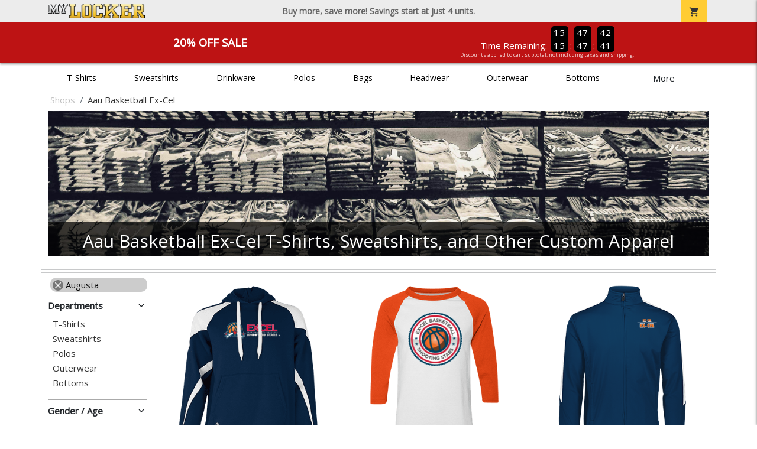

--- FILE ---
content_type: text/html; charset=utf-8
request_url: https://www.mylocker.net/shops/ex-cel?filters=brand/augusta
body_size: 9052
content:
<!DOCTYPE html>
<html prefix="og: http://ogp.me/ns#">

    
<head xmlns="http://www.w3.org/1999/xhtml">
	<meta charset="utf-8">
	<meta http-equiv="X-UA-Compatible" content="IE=edge">
	<meta name="viewport" content="width=device-width, initial-scale=1, maximum-scale=1, user-scalable=no" />
	<meta name="description" content="The Official Store for MyLocker.net!" />
	<meta property="og:title" content="Aau Basketball Ex-Cel  - MyLocker.net" />
    <meta property="og:type" content="website" />
    
	    <meta property="og:url" content="https://www.mylocker.net/shops/ex-cel?filters=brand/augusta" /> 
    <meta property="og:description" />
    
        <meta property="og:image" content="https://content.bespokelabs.co/images/theme/MyLocker/favicos/android-chrome-512x512.png" />
    
        <meta name="google-site-verification" content="HatAjmQAJKkJLWO-84BDsC_QYyIy0gAx7Uj40j38qT8" />
         <meta name="msvalidate.01" content="E88417EF3813845F4913ECDD1A80DD8F" /> 
    <title>Aau Basketball Ex-Cel  - MyLocker.net</title>
   
         <link href="//content.bespokelabs.co/images/theme/Shared/cssv2/prod/common/toppage-bs5.css?v=010826" rel="stylesheet" />
			<link rel="canonical" href="https://www.mylocker.net/shops/ex-cel?filters=brand/augusta" />
  <!-- favicos -->
   
    <link rel="apple-touch-icon" sizes="180x180" href="//content.bespokelabs.co/images/theme/MyLocker/favicos/apple-touch-icon.png">
<link rel="icon" type="image/png" sizes="32x32" href="//content.bespokelabs.co/images/theme/MyLocker/favicos/favicon-32x32.png">
<link rel="icon" type="image/png" sizes="16x16" href="//content.bespokelabs.co/images/theme/MyLocker/favicos/favicon-16x16.png">
<link rel="manifest" href="//content.bespokelabs.co/images/theme/MyLocker/favicos/site.webmanifest">
<link rel="mask-icon" href="//content.bespokelabs.co/images/theme/MyLocker/favicos/safari-pinned-tab.svg" color="#5bbad5">
<link rel="shortcut icon" href="//content.bespokelabs.co/images/theme/MyLocker/favicos/favicon.ico">
<meta name="msapplication-TileColor" content="#ffffff">
<meta name="msapplication-config" content="//content.bespokelabs.co/images/theme/MyLocker/favico//browserconfig.xml">
<meta name="theme-color" content="#ffffff">

     
    <script type="text/javascript">
            var categoryId = "5e39ddef2c8279c6809d6bb2-5e39de192c8279c6809d6c3f";
    </script>


        <style type="text/css">
            .btn-secondaction, .btn-secondaction:hover, .search-btn, .search-btn:hover, .btn-search, .btn-search:hover,
            :not(.btn-check)+.btn:hover, #thank-you :not(.btn-check)+.spirit-button:hover, .btn:first-child:hover, #thank-you .spirit-button:first-child:hover 
            { 
                background-color: #006DB0;
                color: white;
            }
            .btn-secondaction-outline, .btn-secondaction-outline:hover { 
                border-color: #006DB0;
                color: #006DB0;
            }
            a.secondary-link, .footer.dark-bg a.secondary-link { 
                color: #006DB0; 
            }
            .widget-header 
            {
                border-color: #006DB0;
            }
            #btdzn .btdzn-design-picker ul li.active { 
                outline: 2px solid #006DB0 !important;
            }
        </style>
    <!-- Global Site Tag (gtag.js) - Google Analytics -->
<script async src="https://www.googletagmanager.com/gtag/js?id=UA-3848546-4"></script>
<script>
    var gtagOptsObj = {
          cookie_flags: 'max-age=7200;secure;samesite=none;'
    };  // deache 5-16-2019 2331
      gtagOptsObj['optimize_id'] = "GTM-WDBZXP3";
  window.dataLayer = window.dataLayer || [];
  function gtag(){dataLayer.push(arguments);}
  gtag('js', new Date());

  gtag('config', 'UA-3848546-4', gtagOptsObj);
</script>
 	    <link href="https://fonts.googleapis.com/icon?family=Material+Icons|Open+Sans:400,400i,800i|Alfa+Slab+One&display=swap" rel="stylesheet"> 
               <script src="//content.bespokelabs.co/images/theme/Shared/js/prod/bs-index-prod.js?v=01072026" type="module"></script>  
</head>


<body class="MyLocker RenderCatalog">
    
	<div class="top-row">
	    <div class="container">
			<div class="row mx-0 justify-content-between align-items-center text-center">
        <div class="col text-left">
            <a href="/">
                    <img class="top-row-logo" src='//content.bespokelabs.co/images/theme/MyLocker/logo.png' />
            </a>
        </div>
		 <div class="col text-center d-md-block d-none fw-bold">
          Buy more, save more! Savings start at just <u>4</u> units.
        </div>
				<div class="col text-right">
          <a href="javascript:slideoverToggle('cart', 'Loading your cart')" class="topbar-cart">
            <i class="material-icons">shopping_cart</i>
             <div class="cart-item-count d-none" id="cart-item-count">
                <div>
                </div>
            </div>
          </a>
          <a href="#" id="mobile-navbar-toggler" type="button" data-bs-toggle="collapse" data-bs-target="#navbarSupportedContent" aria-controls="navbarSupportedContent" aria-expanded="false" aria-label="Toggle navigation" class="topbar-hamburger d-md-none navbar-toggler">
            <i class="material-icons">menu</i>
          </a>
				</div>
				
		</div>
		</div>
	</div>
	
    
	<div id="body-content">
	         <slideover so-name="cart" load-url="/cart" v-bind:right="true" v-bind:left="false" ></slideover>
	         <password-modal 
                v-bind:show="false" 
                header-text="Password?" 
                inner-text="This area requires a password to access." 
                submit-text="Submit"
	         ></password-modal>
            <promo-blast 
                promo-text="20% Off Sale" 
				promo-disclaimer="Discounts applied to cart subtotal, not including taxes and shipping."
                start-timestamp="1744873199000" 
                end-timestamp="1780210799000" 
                v-bind:until-midnight="true"
                display="20% Off Sale"
                color="#BD1314"
				timer="AlwaysCountdown"
                code=""
                extra-class="code-box-variant">
                <div class="promo-blast code-box-variant unloaded"></div>
            </promo-blast>
<privacy-modal></privacy-modal>

	    <div class="container" id="navbarSupportedContent">
<nav class="navbar navbar-expand-md link-bar" id="layout-nav">

    <div class="container justify-content-center">
        <div class="collapse navbar-collapse">
            <div class="desktop-nav-wrapper">
                <ul class="navbar-nav big-nav" id="layout-main-nav">
                  
                    <li class="d-sm-none navbar-search white">
                        <autocomplete></autocomplete>
                    </li>
                                    <li class="nav-item main-nav-link">
                        <a href="/shops/ex-cel/t-shirts">T-Shirts</a>
                    </li>
                    <li class="nav-item main-nav-link">
                        <a href="/shops/ex-cel/sweatshirts">Sweatshirts</a>
                    </li>
                    <li class="nav-item main-nav-link">
                        <a href="/shops/ex-cel/drinkware">Drinkware</a>
                    </li>
                    <li class="nav-item main-nav-link">
                        <a href="/shops/ex-cel/polos">Polos</a>
                    </li>
                    <li class="nav-item main-nav-link">
                        <a href="/shops/ex-cel/bags">Bags</a>
                    </li>
                    <li class="nav-item main-nav-link">
                        <a href="/shops/ex-cel/hats">Headwear</a>
                    </li>
                    <li class="nav-item main-nav-link">
                        <a href="/shops/ex-cel/outerwear">Outerwear</a>
                    </li>
                    <li class="nav-item main-nav-link">
                        <a href="/shops/ex-cel/bottoms">Bottoms</a>
                    </li>
                    <li class="nav-item main-nav-link">
                        <a href="/shops/ex-cel/button-downs">Button Downs</a>
                    </li>
                    <li class="nav-item main-nav-link">
                        <a href="/shops/ex-cel/home-office">Home & Office</a>
                    </li>
                    <li class="nav-item white spacer d-md-none"></li>

                    <li class="d-none nav-item">
                        <a href="/cart" class="nav-link btn action-btn">
                            <i class="material-icons">shopping_cart</i>
                            Your Cart
                            ($0.00)
                        </a>
                    </li>
                    <li class="nav-item dark d-md-none">
                        <a class="nav-link" href="/track-order">Track Order</a>
                    </li>
                    <li class="nav-item dark  d-md-none">
                        <a class="nav-link" href="/shipping">Shipping</a>
                    </li>
                    <li class="nav-item dark  d-md-none">
                        <a class="nav-link" href="/faq">FAQs</a>
                    </li>
                    <li class="nav-item dark  d-md-none">
                        <a class="nav-link" href="/contact">Contact Us</a>
                    </li>
                </ul>
                <div id="layout-nav-more" v-on:click="" class="d-none big-nav-more dropdown">
                    More
                    <div id="layout-more-dropdown-menu" class="dropdown-menu" aria-labelledby="dropdownMenuButton">
                    </div>
                </div>
            </div>
        </div>
    </div>
</nav>
</div>

	<div class="body-container  ">
	
            

<div id="catalog" class="stage">
<div class="catalog-mobile-header d-block d-md-none">
    <div class="row align-items-center">
        <div class="col-12 catalog-mobile-title text-center d-none">
Aau Basketball Ex-Cel        </div>
            <div class="col catalog-mobile-back">
            <a href="https://www.mylocker.net/shops/ex-cel" class="back-link">
                <i class="material-icons">arrow_back</i>
             Aau Basketball Ex-Cel
             </a>
        </div>
        <div class="col-auto catalog-mobile-top-filter">
            <div onclick="$('#catalog-sidebar-container').toggleClass('expand')" class="filter-btn"><i class="material-icons">tune</i>Filter</div>
        </div>
    </div>   
</div>

<!-- WIDGET ROW -->
<div class='row'>
    <div class="col">
         <ol class="breadcrumb store-breadcrumbs" vocab="https://schema.org/" typeof="BreadcrumbList">

            <li class="breadcrumb-item" property="itemListElement" typeof="ListItem">
                        <a href="/shops" property="item" typeof="WebPage">
                           <span property="name">Shops</span>
                    </a>
                            <meta property="position"  content="1" >
             
            </li>
            <li class="breadcrumb-item" property="itemListElement" typeof="ListItem">
                        <a href="/shops/ex-cel" property="item" typeof="WebPage" style="pointer-events: none">
                           <span property="name">Aau Basketball Ex-Cel</span>
                        </a>
                            <meta property="position"  content="2" >
             
            </li>
        </ol>
    </div>

<div class="homepage-header col-12 simple-test">
                    <carousel  v-bind:slides="1">
                             <slot name="header">
                                <img src="//content.bespokelabs.co/images/theme/MyLocker/images/banners/MyLocker_Hero_default.jpg" class="carousel-placeholder w-100" /> 
                              </slot>
                            <carousel-slide title="Aau Basketball Ex-Cel T-Shirts, Sweatshirts, and Other Custom Apparel" button="" src="//content.bespokelabs.co/images/theme/MyLocker/images/banners/MyLocker_Hero_default.jpg" active="true" href="">
                                
                            </carousel-slide>
                    </carousel>
            </div>
<hr /></div>


<!-- WIDGET ROW -->
<div class='row'>
<hr /></div>


<!-- WIDGET ROW -->
<div class='row'>
<div></div></div>



<div class="row">
    <div class="col-xl-2 col-md-3">
        <div id="catalog-sidebar-container">
            <div class="browsing hide-expand" >Browsing:</div>
            <div class="categories show-expand">Categories</div>
            <div class="close-icon" onclick="$('#catalog-sidebar-container').removeClass('expand')">
                <i class="material-icons">close</i>
            </div>
            <ul class="catalog-filters catalog-page always-open" id="catalog-sidebar">
            <li class="top-level">
                    <ul class="active-filter sub-level">
                        <li class="redundant-active">
                            <a href="/shops/ex-cel"><i class="material-icons">close</i> Augusta</a>
                        </li>
                    </ul>
            </li>
                                <li class="top-level">
                        <div class="top-level-header">
                            Departments
                           <div class="filter-toggler">
                                <i class="material-icons">keyboard_arrow_right</i>
                           </div>
                        </div>
                        <ul class="sub-level">
                                <li class="">
                                    <a href="/shops/ex-cel/t-shirts?filters=brand/augusta">T-Shirts</a>
                                </li>
                                <li class="">
                                    <a href="/shops/ex-cel/sweatshirts?filters=brand/augusta">Sweatshirts</a>
                                </li>
                                <li class="">
                                    <a href="/shops/ex-cel/polos?filters=brand/augusta">Polos</a>
                                </li>
                                <li class="">
                                    <a href="/shops/ex-cel/outerwear?filters=brand/augusta">Outerwear</a>
                                </li>
                                <li class="">
                                    <a href="/shops/ex-cel/bottoms?filters=brand/augusta">Bottoms</a>
                                </li>
                        </ul>
                    </li>
                    <li class="top-level">
                        <div class="top-level-header">
                            Gender / Age
                           <div class="filter-toggler">
                                <i class="material-icons">keyboard_arrow_right</i>
                           </div>
                        </div>
                        <ul class="sub-level">
                                <li class="">
                                    <a href="/shops/ex-cel/mens?filters=brand/augusta">Men</a>
                                </li>
                                <li class="">
                                    <a href="/shops/ex-cel/womens?filters=brand/augusta">Women</a>
                                </li>
                                <li class="">
                                    <a href="/shops/ex-cel/kids?filters=brand/augusta">Kids</a>
                                </li>
                        </ul>
                    </li>
                    <li class="top-level">
                        <div class="top-level-header">
                            Material
                           <div class="filter-toggler">
                                <i class="material-icons">keyboard_arrow_right</i>
                           </div>
                        </div>
                        <ul class="sub-level">
                                <li class="">
                                    <a href="/shops/ex-cel?filters=brand/augusta,material/blend">Blend</a>
                                </li>
                                <li class="">
                                    <a href="/shops/ex-cel?filters=brand/augusta,material/cotton">Cotton</a>
                                </li>
                                <li class="">
                                    <a href="/shops/ex-cel?filters=brand/augusta,material/lycra">Lycra</a>
                                </li>
                                <li class="">
                                    <a href="/shops/ex-cel?filters=brand/augusta,material/polyester">Polyester</a>
                                </li>
                        </ul>
                    </li>
            </ul>
            <div class="btn btn-secondaction-outline" style="display: none !important;" onclick="$('#catalog-sidebar-container').addClass('expand')"><i class="material-icons">tune</i></div>
        </div>
    </div>

    <div class="col-12 col-md-9 col-xl-10">
            <product-image-core page="catalog"></product-image-core>

        <div class="catalog-items">
            <div class="row">
                <!-- Product Listing -->
                        <div class="col-12 col-sm-4">
                            <a href="/shops/ex-cel/product-1142?color_id=12044&amp;top=Ex-Cel&amp;bottom=Ex-Cel&amp;design_id=194&amp;logo=SC297159195BU_20121217122228304&amp;fc1=F47421&amp;fc2=EEEEEE&amp;bc1=F47421&amp;bc2=EEEEEE" data-mpId="1142-12044-194" class="card catalog-item no-customize"  data-pId="1142" data-name="Holloway Mens Hoodie" data-subcategory="" data-category="" data-color="Navy/White">
                                <div class="catalog-image-box unloaded"> 
                                    <img src="//content.bespokelabs.co/images/theme/Shared/images/loading-product.png" class="w-100 placeholder" style='display: none;' />
                                <div class="card-img-top">
                                    <div style="background-image: url('//content.bespokelabs.co/DynamicImageHandler.ashx?pid=1142&amp;cid=12044&amp;ndz=1&amp;tt=Ex-Cel&amp;bt=Ex-Cel&amp;yt=2026&amp;logo=SC297159195BU_20121217122228304&amp;did=194&amp;cp1=F47421&amp;cp2=EEEEEE')">
                                                                            </div>
                                </div> 

                                </div>
                                
                                <div class="card-body catalog-item-bottom row ">
                                     <div class="catalog-colors col-12">
                                             <div class="catalog-color" data-hex2="" data-image="//content.bespokelabs.co/images/colorselection/navy_white.jpg')" 
                                             style="background: linear-gradient(135deg, #000033 0%, #000033 50%,#FFFFFF 51%,#FFFFFF 100%)">
                                                </div>
                                             <div class="catalog-color" data-hex2="" data-image="//content.bespokelabs.co/images/colorselection/black_orange.jpg')" 
                                             style="background: linear-gradient(135deg, #000000 0%, #000000 50%,#FF3300 51%,#FF3300 100%)">
                                                </div>
                                             <div class="catalog-color" data-hex2="" data-image="//content.bespokelabs.co/images/colorselection/black_white.jpg')" 
                                             style="background: linear-gradient(135deg, #000000 0%, #000000 50%,#FFFFFF 51%,#FFFFFF 100%)">
                                                </div>
                                             <div class="catalog-color" data-hex2="" data-image="//content.bespokelabs.co/images/colorselection/white_gray.jpg')" 
                                             style="background: linear-gradient(135deg, #FFFFFF 0%, #FFFFFF 50%,#646769 51%,#646769 100%)">
                                                </div>
                                        <div class="color-count">4</div>
                                    </div>
                                    <div class="catalog-item-name col-12 text-left"><span>Holloway Mens Hoodie</span></div>
                                    <div class="catalog-item-price col-12 text-left">
                                        	<span class="struck">$48.95</span>
                                        	<span class="discount">$39.16</span>
                                    </div>
                                </div>
                            </a>
                        </div>
                        <div class="col-12 col-sm-4">
                            <a href="/shops/ex-cel/product-1108?color_id=10626&amp;top=Ex-Cel&amp;bottom=Ex-Cel&amp;design_id=194&amp;logo=20121011084450_Excel_Basketball_Logo_Seal_RGB&amp;fc1=181C33&amp;fc2=808285&amp;bc1=181C33&amp;bc2=808285" data-mpId="1108-10626-194" class="card catalog-item no-customize"  data-pId="1108" data-name="Augusta Mens Baseball Tee" data-subcategory="" data-category="" data-color="White/Orange">
                                <div class="catalog-image-box unloaded"> 
                                    <img src="//content.bespokelabs.co/images/theme/Shared/images/loading-product.png" class="w-100 placeholder" style='display: none;' />
                                <div class="card-img-top">
                                    <div style="background-image: url('//content.bespokelabs.co/DynamicImageHandler.ashx?pid=1108&amp;cid=10626&amp;ndz=1&amp;tt=Ex-Cel&amp;bt=Ex-Cel&amp;yt=2026&amp;logo=20121011084450_Excel_Basketball_Logo_Seal_RGB&amp;did=194&amp;cp1=181C33&amp;cp2=808285')">
                                                                            </div>
                                </div> 

                                </div>
                                
                                <div class="card-body catalog-item-bottom row ">
                                     <div class="catalog-colors col-12">
                                             <div class="catalog-color" data-hex2="" data-image="//content.bespokelabs.co/images/colorselection/white_orange.jpg')" 
                                             style="background: linear-gradient(135deg, #FFFFFF 0%, #FFFFFF 50%,#FF3300 51%,#FF3300 100%)">
                                                </div>
                                             <div class="catalog-color" data-hex2="" data-image="//content.bespokelabs.co/images/colorselection/athleticheather_black.jpg')" 
                                             style="background: linear-gradient(135deg, #CCCCD4 0%, #CCCCD4 50%,#000000 51%,#000000 100%)">
                                                </div>
                                             <div class="catalog-color" data-hex2="" data-image="//content.bespokelabs.co/images/colorselection/white_navy.jpg')" 
                                             style="background: linear-gradient(135deg, #FFFFFF 0%, #FFFFFF 50%,#000033 51%,#000033 100%)">
                                                </div>
                                             <div class="catalog-color" data-hex2="" data-image="//content.bespokelabs.co/images/colorselection/white_black.jpg')" 
                                             style="background: linear-gradient(135deg, #FFFFFF 0%, #FFFFFF 50%,#000000 51%,#000000 100%)">
                                                </div>
                                             <div class="catalog-color" data-hex2="" data-image="//content.bespokelabs.co/images/colorselection/athletic oxford.jpg')" 
                                             style="background: linear-gradient(135deg, #CCCCD4 0%, #CCCCD4 50%,#000033 51%,#000033 100%)">
                                                </div>
                                        <div class="color-count">5</div>
                                    </div>
                                    <div class="catalog-item-name col-12 text-left"><span>Augusta Mens Baseball Tee</span></div>
                                    <div class="catalog-item-price col-12 text-left">
                                        	<span class="struck">$23.95</span>
                                        	<span class="discount">$19.16</span>
                                    </div>
                                </div>
                            </a>
                        </div>
                        <div class="col-12 col-sm-4">
                            <a href="/shops/ex-cel/product-1416?color_id=14557&amp;top=Ex-Cel&amp;bottom=Ex-Cel&amp;design_id=76162&amp;fc1=F47421&amp;fc2=EEEEEE&amp;bc1=F47421&amp;bc2=EEEEEE" data-mpId="1416-14557-76162" class="card catalog-item no-customize"  data-pId="1416" data-name="Augusta Mens Medalist Jacket" data-subcategory="" data-category="" data-color="Navy/White">
                                <div class="catalog-image-box unloaded"> 
                                    <img src="//content.bespokelabs.co/images/theme/Shared/images/loading-product.png" class="w-100 placeholder" style='display: none;' />
                                <div class="card-img-top">
                                    <div style="background-image: url('//content.bespokelabs.co/DynamicImageHandler.ashx?pid=1416&amp;cid=14557&amp;ndz=1&amp;tt=Ex-Cel&amp;bt=Ex-Cel&amp;yt=2026&amp;did=76162&amp;cp1=F47421&amp;cp2=EEEEEE')">
                                                                            </div>
                                </div> 

                                </div>
                                
                                <div class="card-body catalog-item-bottom row ">
                                     <div class="catalog-colors col-12">
                                             <div class="catalog-color" data-hex2="" data-image="//content.bespokelabs.co/images/colorselection/navy_white.jpg')" 
                                             style="background: linear-gradient(135deg, #000033 0%, #000033 50%,#FFFFFF 51%,#FFFFFF 100%)">
                                                </div>
                                             <div class="catalog-color" data-hex2="" data-image="//content.bespokelabs.co/images/colorselection/graphite_white.jpg')" 
                                             style="background: linear-gradient(135deg, #293A4A 0%, #293A4A 50%,#FFFFFF 51%,#FFFFFF 100%)">
                                                </div>
                                             <div class="catalog-color" data-hex2="" data-image="//content.bespokelabs.co/images/colorselection/black_white.jpg')" 
                                             style="background: linear-gradient(135deg, #000000 0%, #000000 50%,#FFFFFF 51%,#FFFFFF 100%)">
                                                </div>
                                        <div class="color-count">3</div>
                                    </div>
                                    <div class="catalog-item-name col-12 text-left"><span>Augusta Mens Medalist Jacket</span></div>
                                    <div class="catalog-item-price col-12 text-left">
                                        	<span class="struck">$45.95</span>
                                        	<span class="discount">$36.76</span>
                                    </div>
                                </div>
                            </a>
                        </div>
                        <div class="col-12 col-sm-4">
                            <a href="/shops/ex-cel/product-1418?color_id=14569&amp;top=Ex-Cel&amp;bottom=Ex-Cel&amp;design_id=194&amp;logo=SC297159195BU_20121220101058987&amp;fc1=F47421&amp;fc2=EEEEEE&amp;bc1=F47421&amp;bc2=EEEEEE" data-mpId="1418-14569-194" class="card catalog-item no-customize"  data-pId="1418" data-name="Augusta Womens Medalist Jacket" data-subcategory="" data-category="" data-color="Navy/White">
                                <div class="catalog-image-box unloaded"> 
                                    <img src="//content.bespokelabs.co/images/theme/Shared/images/loading-product.png" class="w-100 placeholder" style='display: none;' />
                                <div class="card-img-top">
                                    <div style="background-image: url('//content.bespokelabs.co/DynamicImageHandler.ashx?pid=1418&amp;cid=14569&amp;ndz=1&amp;tt=Ex-Cel&amp;bt=Ex-Cel&amp;yt=2026&amp;logo=SC297159195BU_20121220101058987&amp;did=194&amp;cp1=F47421&amp;cp2=EEEEEE')">
                                                                            </div>
                                </div> 

                                </div>
                                
                                <div class="card-body catalog-item-bottom row ">
                                     <div class="catalog-colors col-12">
                                             <div class="catalog-color" data-hex2="" data-image="//content.bespokelabs.co/images/colorselection/navy_white.jpg')" 
                                             style="background: linear-gradient(135deg, #000033 0%, #000033 50%,#FFFFFF 51%,#FFFFFF 100%)">
                                                </div>
                                             <div class="catalog-color" data-hex2="" data-image="//content.bespokelabs.co/images/colorselection/graphite_white.jpg')" 
                                             style="background: linear-gradient(135deg, #293A4A 0%, #293A4A 50%,#FFFFFF 51%,#FFFFFF 100%)">
                                                </div>
                                             <div class="catalog-color" data-hex2="" data-image="//content.bespokelabs.co/images/colorselection/black_white.jpg')" 
                                             style="background: linear-gradient(135deg, #000000 0%, #000000 50%,#FFFFFF 51%,#FFFFFF 100%)">
                                                </div>
                                        <div class="color-count">3</div>
                                    </div>
                                    <div class="catalog-item-name col-12 text-left"><span>Augusta Womens Medalist Jacket</span></div>
                                    <div class="catalog-item-price col-12 text-left">
                                        	<span class="struck">$45.95</span>
                                        	<span class="discount">$36.76</span>
                                    </div>
                                </div>
                            </a>
                        </div>
                        <div class="col-12 col-sm-4">
                            <a href="/shops/ex-cel/product-1349?color_id=13936&amp;top=Ex-Cel&amp;bottom=Ex-Cel&amp;design_id=668&amp;fc1=181C33&amp;fc2=F47421&amp;bc1=181C33&amp;bc2=F47421" data-mpId="1349-13936-668" class="card catalog-item no-customize"  data-pId="1349" data-name="Augusta Womens Running Shorts" data-subcategory="" data-category="" data-color="Graphite">
                                <div class="catalog-image-box unloaded"> 
                                    <img src="//content.bespokelabs.co/images/theme/Shared/images/loading-product.png" class="w-100 placeholder" style='display: none;' />
                                <div class="card-img-top">
                                    <div style="background-image: url('//content.bespokelabs.co/DynamicImageHandler.ashx?pid=1349&amp;cid=13936&amp;ndz=1&amp;tt=Ex-Cel&amp;bt=Ex-Cel&amp;yt=2026&amp;did=668&amp;cp1=181C33&amp;cp2=F47421')">
                                                                            </div>
                                </div> 

                                </div>
                                
                                <div class="card-body catalog-item-bottom row ">
                                     <div class="catalog-colors col-12">
                                                <div class="catalog-color" data-hex2="" data-image="//content.bespokelabs.co/images/colorselection/graphite.jpg')" style="background-color: #293A4A">
                                                </div>
                                                <div class="catalog-color" data-hex2="" data-image="//content.bespokelabs.co/images/colorselection/navy.jpg')" style="background-color: #000033">
                                                </div>
                                                <div class="catalog-color" data-hex2="" data-image="//content.bespokelabs.co/images/colorselection/black.jpg')" style="background-color: #000000">
                                                </div>
                                        <div class="color-count">3</div>
                                    </div>
                                    <div class="catalog-item-name col-12 text-left"><span>Augusta Womens Running Shorts</span></div>
                                    <div class="catalog-item-price col-12 text-left">
                                        	<span class="struck">$37.95</span>
                                        	<span class="discount">$30.36</span>
                                    </div>
                                </div>
                            </a>
                        </div>
                        <div class="col-12 col-sm-4">
                            <a href="/shops/ex-cel/product-1347?color_id=13922&amp;top=Ex-Cel&amp;bottom=Ex-Cel&amp;design_id=194&amp;logo=SC297159195BU_2012121712214545&amp;fc1=181C33&amp;fc2=F47421&amp;bc1=181C33&amp;bc2=F47421" data-mpId="1347-13922-194" class="card catalog-item no-customize"  data-pId="1347" data-name="Augusta Womens Performance Shorts" data-subcategory="" data-category="" data-color="Graphite">
                                <div class="catalog-image-box unloaded"> 
                                    <img src="//content.bespokelabs.co/images/theme/Shared/images/loading-product.png" class="w-100 placeholder" style='display: none;' />
                                <div class="card-img-top">
                                    <div style="background-image: url('//content.bespokelabs.co/DynamicImageHandler.ashx?pid=1347&amp;cid=13922&amp;ndz=1&amp;tt=Ex-Cel&amp;bt=Ex-Cel&amp;yt=2026&amp;logo=SC297159195BU_2012121712214545&amp;did=194&amp;cp1=181C33&amp;cp2=F47421')">
                                                                            </div>
                                </div> 

                                </div>
                                
                                <div class="card-body catalog-item-bottom row ">
                                     <div class="catalog-colors col-12">
                                                <div class="catalog-color" data-hex2="" data-image="//content.bespokelabs.co/images/colorselection/graphite.jpg')" style="background-color: #293A4A">
                                                </div>
                                                <div class="catalog-color" data-hex2="" data-image="//content.bespokelabs.co/images/colorselection/navy.jpg')" style="background-color: #000033">
                                                </div>
                                                <div class="catalog-color" data-hex2="" data-image="//content.bespokelabs.co/images/colorselection/black.jpg')" style="background-color: #000000">
                                                </div>
                                                <div class="catalog-color" data-hex2="" data-image="//content.bespokelabs.co/images/colorselection/silver.jpg')" style="background-color: #C4C6C5">
                                                </div>
                                        <div class="color-count">4</div>
                                    </div>
                                    <div class="catalog-item-name col-12 text-left"><span>Augusta Womens Performance Shorts</span></div>
                                    <div class="catalog-item-price col-12 text-left">
                                        	<span class="struck">$22.95</span>
                                        	<span class="discount">$18.36</span>
                                    </div>
                                </div>
                            </a>
                        </div>
                        <div class="col-12 col-sm-4">
                            <a href="/shops/ex-cel/product-1459?color_id=15137&amp;top=Ex-Cel&amp;bottom=Ex-Cel&amp;design_id=76518&amp;fc1=181C33&amp;fc2=F47421&amp;bc1=181C33&amp;bc2=F47421" data-mpId="1459-15137-76518" class="card catalog-item no-customize"  data-pId="1459" data-name="Augusta Kids Medalist Jacket" data-subcategory="" data-category="" data-color="Graphite/White">
                                <div class="catalog-image-box unloaded"> 
                                    <img src="//content.bespokelabs.co/images/theme/Shared/images/loading-product.png" class="w-100 placeholder" style='display: none;' />
                                <div class="card-img-top">
                                    <div style="background-image: url('//content.bespokelabs.co/DynamicImageHandler.ashx?pid=1459&amp;cid=15137&amp;ndz=1&amp;tt=Ex-Cel&amp;bt=Ex-Cel&amp;yt=2026&amp;did=76518&amp;cp1=181C33&amp;cp2=F47421')">
                                                                            </div>
                                </div> 

                                </div>
                                
                                <div class="card-body catalog-item-bottom row ">
                                     <div class="catalog-colors col-12">
                                             <div class="catalog-color" data-hex2="" data-image="//content.bespokelabs.co/images/colorselection/graphite_white.jpg')" 
                                             style="background: linear-gradient(135deg, #293A4A 0%, #293A4A 50%,#FFFFFF 51%,#FFFFFF 100%)">
                                                </div>
                                             <div class="catalog-color" data-hex2="" data-image="//content.bespokelabs.co/images/colorselection/navy_white.jpg')" 
                                             style="background: linear-gradient(135deg, #000033 0%, #000033 50%,#FFFFFF 51%,#FFFFFF 100%)">
                                                </div>
                                             <div class="catalog-color" data-hex2="" data-image="//content.bespokelabs.co/images/colorselection/black_white.jpg')" 
                                             style="background: linear-gradient(135deg, #000000 0%, #000000 50%,#FFFFFF 51%,#FFFFFF 100%)">
                                                </div>
                                        <div class="color-count">3</div>
                                    </div>
                                    <div class="catalog-item-name col-12 text-left"><span>Augusta Kids Medalist Jacket</span></div>
                                    <div class="catalog-item-price col-12 text-left">
                                        	<span class="struck">$47.95</span>
                                        	<span class="discount">$38.36</span>
                                    </div>
                                </div>
                            </a>
                        </div>
                        <div class="col-12 col-sm-4">
                            <a href="/shops/ex-cel/product-1109?color_id=10639&amp;top=Ex-Cel&amp;bottom=Ex-Cel&amp;design_id=194&amp;logo=SC297159195BU_20121228134831299&amp;fc1=181C33&amp;fc2=808285&amp;bc1=181C33&amp;bc2=808285" data-mpId="1109-10639-194" class="card catalog-item no-customize"  data-pId="1109" data-name="Augusta Kids Baseball Jersey" data-subcategory="" data-category="" data-color="White/Black">
                                <div class="catalog-image-box unloaded"> 
                                    <img src="//content.bespokelabs.co/images/theme/Shared/images/loading-product.png" class="w-100 placeholder" style='display: none;' />
                                <div class="card-img-top">
                                    <div style="background-image: url('//content.bespokelabs.co/DynamicImageHandler.ashx?pid=1109&amp;cid=10639&amp;ndz=1&amp;tt=Ex-Cel&amp;bt=Ex-Cel&amp;yt=2026&amp;logo=SC297159195BU_20121228134831299&amp;did=194&amp;cp1=181C33&amp;cp2=808285')">
                                                                            </div>
                                </div> 

                                </div>
                                
                                <div class="card-body catalog-item-bottom row ">
                                     <div class="catalog-colors col-12">
                                             <div class="catalog-color" data-hex2="" data-image="//content.bespokelabs.co/images/colorselection/white_black.jpg')" 
                                             style="background: linear-gradient(135deg, #FFFFFF 0%, #FFFFFF 50%,#000000 51%,#000000 100%)">
                                                </div>
                                             <div class="catalog-color" data-hex2="" data-image="//content.bespokelabs.co/images/colorselection/athleticheather_black.jpg')" 
                                             style="background: linear-gradient(135deg, #CCCCD4 0%, #CCCCD4 50%,#000000 51%,#000000 100%)">
                                                </div>
                                             <div class="catalog-color" data-hex2="" data-image="//content.bespokelabs.co/images/colorselection/graphite_truenavy.jpg')" 
                                             style="background: linear-gradient(135deg, #CCCCD4 0%, #CCCCD4 50%,#000033 51%,#000033 100%)">
                                                </div>
                                             <div class="catalog-color" data-hex2="" data-image="//content.bespokelabs.co/images/colorselection/white_navy.jpg')" 
                                             style="background: linear-gradient(135deg, #FFFFFF 0%, #FFFFFF 50%,#000033 51%,#000033 100%)">
                                                </div>
                                        <div class="color-count">4</div>
                                    </div>
                                    <div class="catalog-item-name col-12 text-left"><span>Augusta Kids Baseball Jersey</span></div>
                                    <div class="catalog-item-price col-12 text-left">
                                        	<span class="struck">$23.95</span>
                                        	<span class="discount">$19.16</span>
                                    </div>
                                </div>
                            </a>
                        </div>
                        <div class="col-12 col-sm-4">
                            <a href="/shops/ex-cel/product-1348?color_id=13930&amp;top=Ex-Cel&amp;bottom=Ex-Cel&amp;design_id=75959&amp;fc1=F47421&amp;fc2=EEEEEE&amp;bc1=F47421&amp;bc2=EEEEEE" data-mpId="1348-13930-75959" class="card catalog-item no-customize"  data-pId="1348" data-name="Augusta Womens Boy Cut Shorts" data-subcategory="" data-category="" data-color="Navy">
                                <div class="catalog-image-box unloaded"> 
                                    <img src="//content.bespokelabs.co/images/theme/Shared/images/loading-product.png" class="w-100 placeholder" style='display: none;' />
                                <div class="card-img-top">
                                    <div style="background-image: url('//content.bespokelabs.co/DynamicImageHandler.ashx?pid=1348&amp;cid=13930&amp;ndz=1&amp;tt=Ex-Cel&amp;bt=Ex-Cel&amp;yt=2026&amp;did=75959&amp;cp1=F47421&amp;cp2=EEEEEE')">
                                                                            </div>
                                </div> 

                                </div>
                                
                                <div class="card-body catalog-item-bottom row ">
                                     <div class="catalog-colors col-12">
                                                <div class="catalog-color" data-hex2="" data-image="//content.bespokelabs.co/images/colorselection/navy.jpg')" style="background-color: #000033">
                                                </div>
                                                <div class="catalog-color" data-hex2="" data-image="//content.bespokelabs.co/images/colorselection/black.jpg')" style="background-color: #000000">
                                                </div>
                                        <div class="color-count">2</div>
                                    </div>
                                    <div class="catalog-item-name col-12 text-left"><span>Augusta Womens Boy Cut Shorts</span></div>
                                    <div class="catalog-item-price col-12 text-left">
                                        	<span class="struck">$35.95</span>
                                        	<span class="discount">$28.76</span>
                                    </div>
                                </div>
                            </a>
                        </div>
                        <div class="col-12 col-sm-4">
                            <a href="/shops/ex-cel/product-1467?color_id=15232&amp;top=Ex-Cel&amp;bottom=Ex-Cel&amp;design_id=76219&amp;fc1=F47421&amp;fc2=EEEEEE&amp;bc1=F47421&amp;bc2=EEEEEE" data-mpId="1467-15232-76219" class="card catalog-item no-customize"  data-pId="1467" data-name="Augusta Mens Vital Bi-Color Polo" data-subcategory="" data-category="" data-color="Navy/White">
                                <div class="catalog-image-box unloaded"> 
                                    <img src="//content.bespokelabs.co/images/theme/Shared/images/loading-product.png" class="w-100 placeholder" style='display: none;' />
                                <div class="card-img-top">
                                    <div style="background-image: url('//content.bespokelabs.co/DynamicImageHandler.ashx?pid=1467&amp;cid=15232&amp;ndz=1&amp;tt=Ex-Cel&amp;bt=Ex-Cel&amp;yt=2026&amp;did=76219&amp;cp1=F47421&amp;cp2=EEEEEE')">
                                                                            </div>
                                </div> 

                                </div>
                                
                                <div class="card-body catalog-item-bottom row ">
                                     <div class="catalog-colors col-12">
                                             <div class="catalog-color" data-hex2="" data-image="//content.bespokelabs.co/images/colorselection/navy_white.jpg')" 
                                             style="background: linear-gradient(135deg, #000033 0%, #000033 50%,#FFFFFF 51%,#FFFFFF 100%)">
                                                </div>
                                        <div class="color-count">1</div>
                                    </div>
                                    <div class="catalog-item-name col-12 text-left"><span>Augusta Mens Vital Bi-Color Polo</span></div>
                                    <div class="catalog-item-price col-12 text-left">
                                        	<span class="struck">$39.95</span>
                                        	<span class="discount">$31.96</span>
                                    </div>
                                </div>
                            </a>
                        </div>
                    <nav class="col-12" aria-label="Catalog Page Navigation">
                        <ul class="catalog-pagination pagination justify-content-center">
                                                                                </ul>
                    </nav>
                
             
            </div>
        </div>
    </div>
</div>

<!-- WIDGET ROW -->
<div class='row'>
<div class='col-12'>Purchase Aau Basketball Ex-Cel branded apparel and gear online from MyLocker, the #1 source for custom clothing, gear and accessories. In seconds, you can create your very own sportswear. Using our simple design tools, you can add text, graphics, and images to shirts, hats, bags and more. All our spiritwear comes is a variety of sizes for men, women, and kids, so you are guaranteed to find something for everyone!<br /><br />Design and personalize products for Aau Basketball Ex-Cel fans, staff, family members, or yourself. Everything is custom made to match your exact needs. Best of all, you can design your merchandise sell it online when you set up a custom apparel shop in our site. It's such an easy way to share your unique clothing and to show your Aau Basketball Ex-Cel pride!.<br /><br />The design possibilities are endless at MyLocker! Design t-shirts, hoodies, sweatshirts, and more to show off your Aau Basketball Ex-Cel spirit. At MyLocker, you will only find high quality products from leading brands, such as Nike, Adidas, Gildan, and more. Browse our selection of 100% customizable tee shirts, knit polo shirts, cinch backpacks, zip-up hoodies, fashionable tote bags, fleece blankets, baseball caps, duffel bags, sweatpants, windbreakers, and mesh sport jerseys, all made by top manufacturers. Make your own now, or design a personalized Aau Basketball Ex-Cel gift for someone else!<br /><br />There are many reasons to choose MyLocker for your custom apparel. We print and embroider your design on only the best products. We triple check every order to ensure the highest quality. And we offer generous bulk pricing options on orders of 6 or more. So show off your Aau Basketball Ex-Cel spirit and start creating custom apparel today.</div></div>


</div>

	</div>
	</div>
	<footer>
	    <div class="email-footer medium-dark-bg">
	        <div class="container">
	            <div class="row justify-content-center">
	        	<div class="col-12 col-md-6 col-lg-4">
						<div class="footer-header">Sign up for the latest news</div>
						Stay updated on sales, new items, and more!
						
				</div>
				<div class="col-12 col-md-6 col-lg-4">
						<form class="form-inline mt-1" action="/subscribe" method="post" id="newsletter-form" >
						    <div class="input-group">
    							<label class="sr-only" for="email-newsletter-input">Email</label>
    							<input type="text" class="form-control" name="email-newsletter-input" id="email-newsletter-input" placeholder="E-mail Address"
    							/>
    							<button type="submit" class="btn btn-secondaction ">Submit</button>
							</div>
						</form>
						<div id="newsletter-success" class="d-none alert alert-success">
						    You're signed up! Check your email for a message from us!
						</div>
					</div>
					</div>
				</div>
	    </div>
		<div class="footer dark-bg">
			<div class="container">
				<div class="row">
					<div class="col-12  col-md-3 footer-collapse closed">
						<div class="footer-header collapsible-clicker">Contact Us
						    <i class="material-icons">keyboard_arrow_right</i>
						</div>
						<div class="footer-list">
						<div class=" bold" id="support-phone-number"></div>
						Mon - Fri <br /> 8am - 6pm ET<br />
						<div class="my-2">
							<a class="secondary-link" id="support-email" href="mailto:contact@mylocker.net">contact@mylocker.net</a><br />
							<a class="secondary-link" href="/contact">Online Contact Form</a>

						</div>
						</div>
					</div>
					<div class="col-12 col-md-3 footer-collapse closed">
						<div class="footer-header collapsible-clicker">Help <i class="material-icons">keyboard_arrow_right</i></div>
						<ul class="footer-list">
							<li><a href="/track-order">Track Order</a></li>
							<li><a href="/shipping">Shipping</a></li>
							<li><a href="/faq">FAQs</a></li>
						</ul>
					</div>
					<div class="col-12 col-md-3 footer-collapse closed">
					    <div class="footer-header collapsible-clicker">Legal <i class="material-icons">keyboard_arrow_right</i></div>
					    <ul class="footer-list">
					        <li><a href="/privacy-policy">Privacy Policy</a></li>
					        <li><a href="/legal">Terms of Service</a></li>
                            <li><a href="javascript:showPrivacyModal()">Do Not Sell or Share my Personal Information</a></li>
					    </ul>
					</div>
					<div class="col-12 col-md-3 footer-collapse closed">
						<div class="footer-header collapsible-clicker">Social <i class="material-icons">keyboard_arrow_right</i></div>
						<ul class="footer-list social-icons">
							    <li><a href="https://www.facebook.com/mylocker/">
							    <img width="20" height="20" src="//content.bespokelabs.co/images/theme/Shared/images/social/facebook-rz.png" />
							    Facebook</a></li>
							 							    <li><a href="https://www.instagram.com/mylockergear/">
							    <img  width="20" height="20" src="//content.bespokelabs.co/images/theme/Shared/images/social/instagram-rz.png" />
							    Instagram</a></li>
							 							 							    <li><a href="https://twitter.com/MyLocker">
							    <img  width="20" height="20" src="//content.bespokelabs.co/images/theme/Shared/images/social/twitter-rz.png" />
							    Twitter</a></li>
							 							    <li><a href="https://www.pinterest.com/mylockerpins/">
							    <img  width="20" height="20" src="//content.bespokelabs.co/images/theme/Shared/images/social/pinterest-rz.png" />
							    Pinterest</a></li>
						</ul>
					</div>
				
				</div>
			</div>
		</div>
	</footer>
	

        <img src="//centro.pixel.ad/iap/808d13d9507903ef" style="display:none;" />

   
<script
  src="https://code.jquery.com/jquery-3.5.1.min.js"
  integrity="sha256-9/aliU8dGd2tb6OSsuzixeV4y/faTqgFtohetphbbj0="
  crossorigin="anonymous"></script>
       <script src="//content.bespokelabs.co/images/theme/Shared/js/BespokeTrackerStub.js?v=082012019"></script>
               		<script src="https://cdn.jsdelivr.net/npm/@popperjs/core@2.11.7/dist/umd/popper.min.js"></script>
       		    <script src="//content.bespokelabs.co/images/theme/Shared/js/bootstrap-bs5.min.js"></script>
	        
		       		        <!-- <script src="//content.bespokelabs.co/images/theme/Mylocker/vue/build.stage.js"></script> -->

    <script type="text/javascript">
        
         $(document).ready(function () { 
            $('#mobile-navbar-toggler').click(function () {
                if ($('#mobile-navbar-toggler').attr('aria-expanded') == "false") { 
                    $('#mobile-navbar-toggler i').html('menu');
                } else { 

                                        $('#mobile-navbar-toggler i').html('close');

                }
            });
            $('.collapsible-clicker').on('click', function (el) { 
                var collapse = $(this).parent();
                if (collapse.hasClass('open')) collapse.removeClass('open').addClass('closed');
                else collapse.removeClass('closed').addClass('open');
            });
        });
      
       
      var fillMoreMenu = function (prefix) { 
            var nm = $('#' + prefix + 'more-dropdown-menu');
            if (nm.length < 1) return; 
            var navItems = $('#' + prefix + 'main-nav').find('.main-nav-link');
            var hid = false; 
            nm.html('');
            navItems.each(function (idx, el) { 
              var $el = $(el);
              if ($el.position().top != 0) { 
                nm.append($("<a>").addClass('dropdown-item').attr('href', $el.attr('href')).html($el.html()));
                hid = true; 
              }
            })
            if (hid) { $('#' + prefix + 'nav-more').removeClass('d-none'); }
            else { $('#' + prefix + 'nav-more').addClass('d-none'); } 
        }
        $(document).ready(function () { 
            fillMoreMenu('widget-');
            fillMoreMenu('layout-');
            moreNavSetup('widget-');
            moreNavSetup('layout-');
            $(window).resize(function () { fillMoreMenu('widget-'); fillMoreMenu('layout-');  });;


        });
        
        var moreNavSetup = function (prefix) { 
                $('#' + prefix + 'nav-more').on("click", function ()  { 
                  var nm = $('#' + prefix + 'more-dropdown-menu');
                  if (nm.length < 1) return; 
                  if (nm.hasClass('show')) { 
                    nm.removeClass('show'); 
                  } else { 
                    nm.html(''); 
                    fillMoreMenu(prefix); 
                    nm.addClass('show');
                  }
                }); 
            };
           
       
        $('#body-content').on('click', '.product-slide, .catalog-item', function (evt) { 
            var mpid = evt.currentTarget.attributes['data-mpid'].value;
            var listName = "Unknown";
            var ect = $(evt.currentTarget);
            if (ect.hasClass('catalog-item')) listName = "Catalog"; 
            if (ect.hasClass('product-slide')) listName = "Product Slider"; 
            tracker.dispatch('product_click', {'mpid':mpid, 'listName': listName});
            return true;  
         });
         $('#body-content').on('click', 'a[href="/checkout"]', function (evt) { 
             tracker.dispatchCheckout();
             return true;
         }); 
        $('#newsletter-form').submit(function () {
            $.post('/subscribe', {
                email: $('#email-newsletter-input').val()
            },                
            function (data) { 
                if (data.hasOwnProperty("result") && data.result == "failure") { 
                    $('#newsletter-success').removeClass("d-none").addClass("d-block").removeClass('alert-success').addClass('alert-danger').html(data.reason);
                } else if (data.hasOwnProperty("result") && data.result == "success"){ 
                    $('#email-newsletter-input').attr("disabled", "disabled");
                    $('#newsletter-success').removeClass("d-none").addClass("d-block").removeClass('alert-danger').addClass('alert-success').html("You're signed up! Check your email for a message from us!");
                } else { 
                    $('#newsletter-success').removeClass("d-none").addClass("d-block").removeClass('alert-success').addClass('alert-danger').html("Unknown error occurred");
                }
            },
            "json"
            ); 
            return false; 
        }); 
    </script>
    
        <img src="//tracker.bespoketechnologies.net/display/pixel?action=impression&site=59c17ff6f31f5036e40edb8a&category=5e39de192c8279c6809d6c3f&activity=" style="display: none;" />
</body>
	
   <script type="text/javascript" src="https://content.bespokelabs.co/images/theme/Shared/js/pixelManager/pixel-manager-built.js?v=07162025"></script>

<script type="text/javascript">
    var trackerData = {
  "Modules": [
    {
      "Name": "googleAnalytics",
      "Settings": [
        {
          "Key": "google_analytics",
          "Value": "UA-3848546-4"
        }
      ]
    },
    {
      "Name": "googleAds",
      "Settings": [
        {
          "Key": "google_conversion_id",
          "Value": "1045313340"
        },
        {
          "Key": "google_conversion_label",
          "Value": "k9QOCNSvaRC87rjyAw"
        }
      ]
    },
    {
      "Name": "bingAds",
      "Settings": [
        {
          "Key": "bing_advertiser_id",
          "Value": "11002087"
        }
      ]
    },
    {
      "Name": "facebookAds",
      "Settings": [
        {
          "Key": "facebook_pixel_id",
          "Value": "434631057031244"
        }
      ]
    },
    {
      "Name": "voltagePixel",
      "Settings": [
        {
          "Key": "voltage_pixel_id",
          "Value": "504"
        }
      ]
    },
    {
      "Name": "centroPixel",
      "Settings": [
        {
          "Key": "CentroAudienceId",
          "Value": "1405075"
        },
        {
          "Key": "CentroAudiencePixel",
          "Value": "808d13d9507903ef"
        }
      ]
    }
  ],
  "Events": [
    {
      "Action": "content_view",
      "Url": "/shops/ex-cel?filters=brand/augusta",
      "Data": null
    },
    {
      "Action": "catalog_view",
      "Url": "/shops/ex-cel?filters=brand/augusta",
      "Data": {
        "Category": "",
        "Subcategory": ""
      }
    }
  ],
  "Products": [
    {
      "ProductId": "1142-0-0",
      "Name": "Holloway Mens Hoodie",
      "Variant": "",
      "Price": 39.16,
      "List": "Catalog",
      "Position": 1
    },
    {
      "ProductId": "1108-0-0",
      "Name": "Augusta Mens Baseball Tee",
      "Variant": "",
      "Price": 19.16,
      "List": "Catalog",
      "Position": 2
    },
    {
      "ProductId": "1416-0-0",
      "Name": "Augusta Mens Medalist Jacket",
      "Variant": "",
      "Price": 36.76,
      "List": "Catalog",
      "Position": 3
    },
    {
      "ProductId": "1418-0-0",
      "Name": "Augusta Womens Medalist Jacket",
      "Variant": "",
      "Price": 36.76,
      "List": "Catalog",
      "Position": 4
    },
    {
      "ProductId": "1349-0-0",
      "Name": "Augusta Womens Running Shorts",
      "Variant": "",
      "Price": 30.36,
      "List": "Catalog",
      "Position": 5
    },
    {
      "ProductId": "1347-0-0",
      "Name": "Augusta Womens Performance Shorts",
      "Variant": "",
      "Price": 18.36,
      "List": "Catalog",
      "Position": 6
    },
    {
      "ProductId": "1459-0-0",
      "Name": "Augusta Kids Medalist Jacket",
      "Variant": "",
      "Price": 38.36,
      "List": "Catalog",
      "Position": 7
    },
    {
      "ProductId": "1109-0-0",
      "Name": "Augusta Kids Baseball Jersey",
      "Variant": "",
      "Price": 19.16,
      "List": "Catalog",
      "Position": 8
    },
    {
      "ProductId": "1348-0-0",
      "Name": "Augusta Womens Boy Cut Shorts",
      "Variant": "",
      "Price": 28.76,
      "List": "Catalog",
      "Position": 9
    },
    {
      "ProductId": "1467-0-0",
      "Name": "Augusta Mens Vital Bi-Color Polo",
      "Variant": "",
      "Price": 31.96,
      "List": "Catalog",
      "Position": 10
    }
  ],
  "ProductLists": {
    "Catalog": 10
  },
  "TotalValue": 0.0,
  "TotalItems": 10
}; 
    var tracker = new pixelManager(window, trackerData);
   
    //tracker.dispatch('content_view', '/shops/ex-cel?filters=brand/augusta');
</script>


     
    <script type="text/javascript">
    var rootUrl = "/shops/ex-cel"; 
    $(document).ready(function () {
       if (window.hasOwnProperty('localStorage')) {
            window.localStorage.lastCatalog =  window.location.href;
        }
        
    $('#catalog-sidebar .top-level .top-level-header').click(function () {
        
        $(this).parent().toggleClass('closed'); 
    }); 
    $('#catalog-sidebar .top-level').each(function () {
        if ($(this).find('li').length > 50) { 
            $(this).find('li').each(function (idx) { 
                if (idx >= 50) { 
                    $(this).addClass('overflow-item');
                }
            })   
        $(this).addClass('excess'); 
        var ul = $(this).find('.sub-level'); 
        $(ul).append($('<li>').attr('class', 'view-more').html("<i class='material-icons'>arrow_drop_down</i>View More").click(function () { $(ul).addClass('show-overflow'); }))
        }
    }); 
        var scrollCheck = function () { return (window.scrollY > window.innerHeight/4); }
        var scrollSetter = function () {
            if (scrollCheck()) { 
                $('body').addClass('scrolled');

            }
            else { 
                $('body.scrolled').removeClass('scrolled');
        }
        }
        scrollSetter();
        $(window).scroll(scrollSetter);
    }); 
    Bespoke.Tracker.trackProductListViews();
    </script>

</html>


--- FILE ---
content_type: text/css
request_url: https://content.bespokelabs.co/images/theme/Shared/cssv2/prod/common/toppage-bs5.css?v=010826
body_size: 52271
content:
/*!
 * Bootstrap  v5.2.1 (https://getbootstrap.com/)
 * Copyright 2011-2022 The Bootstrap Authors
 * Copyright 2011-2022 Twitter, Inc.
 * Licensed under MIT (https://github.com/twbs/bootstrap/blob/main/LICENSE)
 */:root{--bs-blue: #0d6efd;--bs-indigo: #6610f2;--bs-purple: #6f42c1;--bs-pink: #d63384;--bs-red: #dc3545;--bs-orange: #fd7e14;--bs-yellow: #ffc107;--bs-green: #198754;--bs-teal: #20c997;--bs-cyan: #0dcaf0;--bs-black: #000;--bs-white: #fff;--bs-gray: #6c757d;--bs-gray-dark: #343a40;--bs-gray-100: #f8f9fa;--bs-gray-200: #e9ecef;--bs-gray-300: #dee2e6;--bs-gray-400: #ced4da;--bs-gray-500: #adb5bd;--bs-gray-600: #6c757d;--bs-gray-700: #495057;--bs-gray-800: #343a40;--bs-gray-900: #212529;--bs-primary: #0d6efd;--bs-secondary: #6c757d;--bs-success: #198754;--bs-info: #0dcaf0;--bs-warning: #ffc107;--bs-danger: #dc3545;--bs-light: #f8f9fa;--bs-dark: #212529;--bs-primary-rgb: 13, 110, 253;--bs-secondary-rgb: 108, 117, 125;--bs-success-rgb: 25, 135, 84;--bs-info-rgb: 13, 202, 240;--bs-warning-rgb: 255, 193, 7;--bs-danger-rgb: 220, 53, 69;--bs-light-rgb: 248, 249, 250;--bs-dark-rgb: 33, 37, 41;--bs-white-rgb: 255, 255, 255;--bs-black-rgb: 0, 0, 0;--bs-body-color-rgb: 33, 37, 41;--bs-body-bg-rgb: 255, 255, 255;--bs-font-sans-serif: system-ui, -apple-system, "Segoe UI", Roboto, "Helvetica Neue", "Noto Sans", "Liberation Sans", Arial, sans-serif, "Apple Color Emoji", "Segoe UI Emoji", "Segoe UI Symbol", "Noto Color Emoji";--bs-font-monospace: SFMono-Regular, Menlo, Monaco, Consolas, "Liberation Mono", "Courier New", monospace;--bs-gradient: linear-gradient(180deg, rgba(255, 255, 255, 0.15), rgba(255, 255, 255, 0));--bs-body-font-family: var(--bs-font-sans-serif);--bs-body-font-size:1rem;--bs-body-font-weight: 400;--bs-body-line-height: 1.5;--bs-body-color: #212529;--bs-body-bg: #fff;--bs-border-width: 1px;--bs-border-style: solid;--bs-border-color: #dee2e6;--bs-border-color-translucent: rgba(0, 0, 0, 0.175);--bs-border-radius: 0.375rem;--bs-border-radius-sm: 0.25rem;--bs-border-radius-lg: 0.5rem;--bs-border-radius-xl: 1rem;--bs-border-radius-2xl: 2rem;--bs-border-radius-pill: 50rem;--bs-link-color: #0d6efd;--bs-link-hover-color: #0a58ca;--bs-code-color: #d63384;--bs-highlight-bg: #fff3cd}*,*::before,*::after{box-sizing:border-box}@media(prefers-reduced-motion: no-preference){:root{scroll-behavior:smooth}}body{margin:0;font-family:var(--bs-body-font-family);font-size:var(--bs-body-font-size);font-weight:var(--bs-body-font-weight);line-height:var(--bs-body-line-height);color:var(--bs-body-color);text-align:var(--bs-body-text-align);background-color:var(--bs-body-bg);-webkit-text-size-adjust:100%;-webkit-tap-highlight-color:rgba(0,0,0,0)}hr{margin:1rem 0;color:inherit;border:0;border-top:1px solid;opacity:.25}h6,.h6,h5,.h5,h4,.h4,h3,.h3,h2,.h2,h1,.h1{margin-top:0;margin-bottom:.5rem;font-weight:500;line-height:1.2}h1,.h1{font-size:calc(1.375rem + 1.5vw)}@media(min-width: 1200px){h1,.h1{font-size:2.5rem}}h2,.h2{font-size:calc(1.325rem + 0.9vw)}@media(min-width: 1200px){h2,.h2{font-size:2rem}}h3,.h3{font-size:calc(1.3rem + 0.6vw)}@media(min-width: 1200px){h3,.h3{font-size:1.75rem}}h4,.h4{font-size:calc(1.275rem + 0.3vw)}@media(min-width: 1200px){h4,.h4{font-size:1.5rem}}h5,.h5{font-size:1.25rem}h6,.h6{font-size:1rem}p{margin-top:0;margin-bottom:1rem}abbr[title]{text-decoration:underline dotted;cursor:help;text-decoration-skip-ink:none}address{margin-bottom:1rem;font-style:normal;line-height:inherit}ol,ul{padding-left:2rem}ol,ul,dl{margin-top:0;margin-bottom:1rem}ol ol,ul ul,ol ul,ul ol{margin-bottom:0}dt{font-weight:700}dd{margin-bottom:.5rem;margin-left:0}blockquote{margin:0 0 1rem}b,strong{font-weight:bolder}small,.small{font-size:0.875em}mark,.mark{padding:.1875em;background-color:var(--bs-highlight-bg)}sub,sup{position:relative;font-size:0.75em;line-height:0;vertical-align:baseline}sub{bottom:-0.25em}sup{top:-0.5em}a{color:var(--bs-link-color);text-decoration:underline}a:hover{color:var(--bs-link-hover-color)}a:not([href]):not([class]),a:not([href]):not([class]):hover{color:inherit;text-decoration:none}pre,code,kbd,samp{font-family:var(--bs-font-monospace);font-size:1em}pre{display:block;margin-top:0;margin-bottom:1rem;overflow:auto;font-size:0.875em}pre code{font-size:inherit;color:inherit;word-break:normal}code{font-size:0.875em;color:var(--bs-code-color);word-wrap:break-word}a>code{color:inherit}kbd{padding:.1875rem .375rem;font-size:0.875em;color:var(--bs-body-bg);background-color:var(--bs-body-color);border-radius:.25rem}kbd kbd{padding:0;font-size:1em}figure{margin:0 0 1rem}img,svg{vertical-align:middle}table{caption-side:bottom;border-collapse:collapse}caption{padding-top:.5rem;padding-bottom:.5rem;color:#6c757d;text-align:left}th{text-align:inherit;text-align:-webkit-match-parent}thead,tbody,tfoot,tr,td,th{border-color:inherit;border-style:solid;border-width:0}label{display:inline-block}button{border-radius:0}button:focus:not(:focus-visible){outline:0}input,button,select,optgroup,textarea{margin:0;font-family:inherit;font-size:inherit;line-height:inherit}button,select{text-transform:none}[role=button]{cursor:pointer}select{word-wrap:normal}select:disabled{opacity:1}[list]:not([type=date]):not([type=datetime-local]):not([type=month]):not([type=week]):not([type=time])::-webkit-calendar-picker-indicator{display:none !important}button,[type=button],[type=reset],[type=submit]{-webkit-appearance:button}button:not(:disabled),[type=button]:not(:disabled),[type=reset]:not(:disabled),[type=submit]:not(:disabled){cursor:pointer}::-moz-focus-inner{padding:0;border-style:none}textarea{resize:vertical}fieldset{min-width:0;padding:0;margin:0;border:0}legend{float:left;width:100%;padding:0;margin-bottom:.5rem;font-size:calc(1.275rem + 0.3vw);line-height:inherit}@media(min-width: 1200px){legend{font-size:1.5rem}}legend+*{clear:left}::-webkit-datetime-edit-fields-wrapper,::-webkit-datetime-edit-text,::-webkit-datetime-edit-minute,::-webkit-datetime-edit-hour-field,::-webkit-datetime-edit-day-field,::-webkit-datetime-edit-month-field,::-webkit-datetime-edit-year-field{padding:0}::-webkit-inner-spin-button{height:auto}[type=search]{outline-offset:-2px;-webkit-appearance:textfield}::-webkit-search-decoration{-webkit-appearance:none}::-webkit-color-swatch-wrapper{padding:0}::file-selector-button{font:inherit;-webkit-appearance:button}output{display:inline-block}iframe{border:0}summary{display:list-item;cursor:pointer}progress{vertical-align:baseline}[hidden]{display:none !important}.lead{font-size:1.25rem;font-weight:300}.display-1{font-size:calc(1.625rem + 4.5vw);font-weight:300;line-height:1.2}@media(min-width: 1200px){.display-1{font-size:5rem}}.display-2{font-size:calc(1.575rem + 3.9vw);font-weight:300;line-height:1.2}@media(min-width: 1200px){.display-2{font-size:4.5rem}}.display-3{font-size:calc(1.525rem + 3.3vw);font-weight:300;line-height:1.2}@media(min-width: 1200px){.display-3{font-size:4rem}}.display-4{font-size:calc(1.475rem + 2.7vw);font-weight:300;line-height:1.2}@media(min-width: 1200px){.display-4{font-size:3.5rem}}.display-5{font-size:calc(1.425rem + 2.1vw);font-weight:300;line-height:1.2}@media(min-width: 1200px){.display-5{font-size:3rem}}.display-6{font-size:calc(1.375rem + 1.5vw);font-weight:300;line-height:1.2}@media(min-width: 1200px){.display-6{font-size:2.5rem}}.list-unstyled{padding-left:0;list-style:none}.list-inline{padding-left:0;list-style:none}.list-inline-item{display:inline-block}.list-inline-item:not(:last-child){margin-right:.5rem}.initialism{font-size:0.875em;text-transform:uppercase}.blockquote{margin-bottom:1rem;font-size:1.25rem}.blockquote>:last-child{margin-bottom:0}.blockquote-footer{margin-top:-1rem;margin-bottom:1rem;font-size:0.875em;color:#6c757d}.blockquote-footer::before{content:"— "}.img-fluid{max-width:100%;height:auto}.img-thumbnail{padding:.25rem;background-color:#fff;border:1px solid var(--bs-border-color);border-radius:.375rem;max-width:100%;height:auto}.figure{display:inline-block}.figure-img{margin-bottom:.5rem;line-height:1}.figure-caption{font-size:0.875em;color:#6c757d}.container,.body-container,.widget-container,.container-fluid,.container-xxl,.container-xl,.container-lg,.container-md,.container-sm{--bs-gutter-x: 1.5rem;--bs-gutter-y: 0;width:100%;padding-right:calc(var(--bs-gutter-x)*.5);padding-left:calc(var(--bs-gutter-x)*.5);margin-right:auto;margin-left:auto}@media(min-width: 576px){.container-sm,.container,.body-container,.widget-container{max-width:540px}}@media(min-width: 768px){.container-md,.container-sm,.container,.body-container,.widget-container{max-width:720px}}@media(min-width: 992px){.container-lg,.container-md,.container-sm,.container,.body-container,.widget-container{max-width:960px}}@media(min-width: 1200px){.container-xl,.container-lg,.container-md,.container-sm,.container,.body-container,.widget-container{max-width:1140px}}@media(min-width: 1400px){.container-xxl,.container-xl,.container-lg,.container-md,.container-sm,.container,.body-container,.widget-container{max-width:1320px}}.row{--bs-gutter-x: 1.5rem;--bs-gutter-y: 0;display:flex;flex-wrap:wrap;margin-top:calc(-1*var(--bs-gutter-y));margin-right:calc(-0.5*var(--bs-gutter-x));margin-left:calc(-0.5*var(--bs-gutter-x))}.row>*{flex-shrink:0;width:100%;max-width:100%;padding-right:calc(var(--bs-gutter-x)*.5);padding-left:calc(var(--bs-gutter-x)*.5);margin-top:var(--bs-gutter-y)}.col{flex:1 0 0%}.row-cols-auto>*{flex:0 0 auto;width:auto}.row-cols-1>*{flex:0 0 auto;width:100%}.row-cols-2>*{flex:0 0 auto;width:50%}.row-cols-3>*{flex:0 0 auto;width:33.3333333333%}.row-cols-4>*{flex:0 0 auto;width:25%}.row-cols-5>*{flex:0 0 auto;width:20%}.row-cols-6>*{flex:0 0 auto;width:16.6666666667%}.col-auto{flex:0 0 auto;width:auto}.col-1{flex:0 0 auto;width:8.33333333%}.col-2{flex:0 0 auto;width:16.66666667%}.col-3{flex:0 0 auto;width:25%}.col-4{flex:0 0 auto;width:33.33333333%}.col-5{flex:0 0 auto;width:41.66666667%}.col-6{flex:0 0 auto;width:50%}.col-7{flex:0 0 auto;width:58.33333333%}.col-8{flex:0 0 auto;width:66.66666667%}.col-9{flex:0 0 auto;width:75%}.col-10{flex:0 0 auto;width:83.33333333%}.col-11{flex:0 0 auto;width:91.66666667%}.col-12{flex:0 0 auto;width:100%}.offset-1{margin-left:8.33333333%}.offset-2{margin-left:16.66666667%}.offset-3{margin-left:25%}.offset-4{margin-left:33.33333333%}.offset-5{margin-left:41.66666667%}.offset-6{margin-left:50%}.offset-7{margin-left:58.33333333%}.offset-8{margin-left:66.66666667%}.offset-9{margin-left:75%}.offset-10{margin-left:83.33333333%}.offset-11{margin-left:91.66666667%}.g-0,.gx-0{--bs-gutter-x: 0}.g-0,.gy-0{--bs-gutter-y: 0}.g-1,.gx-1{--bs-gutter-x: 0.25rem}.g-1,.gy-1{--bs-gutter-y: 0.25rem}.g-2,.gx-2{--bs-gutter-x: 0.5rem}.g-2,.gy-2{--bs-gutter-y: 0.5rem}.g-3,.gx-3{--bs-gutter-x: 1rem}.g-3,.gy-3{--bs-gutter-y: 1rem}.g-4,.gx-4{--bs-gutter-x: 1.5rem}.g-4,.gy-4{--bs-gutter-y: 1.5rem}.g-5,.gx-5{--bs-gutter-x: 3rem}.g-5,.gy-5{--bs-gutter-y: 3rem}@media(min-width: 576px){.col-sm{flex:1 0 0%}.row-cols-sm-auto>*{flex:0 0 auto;width:auto}.row-cols-sm-1>*{flex:0 0 auto;width:100%}.row-cols-sm-2>*{flex:0 0 auto;width:50%}.row-cols-sm-3>*{flex:0 0 auto;width:33.3333333333%}.row-cols-sm-4>*{flex:0 0 auto;width:25%}.row-cols-sm-5>*{flex:0 0 auto;width:20%}.row-cols-sm-6>*{flex:0 0 auto;width:16.6666666667%}.col-sm-auto{flex:0 0 auto;width:auto}.col-sm-1{flex:0 0 auto;width:8.33333333%}.col-sm-2{flex:0 0 auto;width:16.66666667%}.col-sm-3{flex:0 0 auto;width:25%}.col-sm-4{flex:0 0 auto;width:33.33333333%}.col-sm-5{flex:0 0 auto;width:41.66666667%}.col-sm-6{flex:0 0 auto;width:50%}.col-sm-7{flex:0 0 auto;width:58.33333333%}.col-sm-8{flex:0 0 auto;width:66.66666667%}.col-sm-9{flex:0 0 auto;width:75%}.col-sm-10{flex:0 0 auto;width:83.33333333%}.col-sm-11{flex:0 0 auto;width:91.66666667%}.col-sm-12{flex:0 0 auto;width:100%}.offset-sm-0{margin-left:0}.offset-sm-1{margin-left:8.33333333%}.offset-sm-2{margin-left:16.66666667%}.offset-sm-3{margin-left:25%}.offset-sm-4{margin-left:33.33333333%}.offset-sm-5{margin-left:41.66666667%}.offset-sm-6{margin-left:50%}.offset-sm-7{margin-left:58.33333333%}.offset-sm-8{margin-left:66.66666667%}.offset-sm-9{margin-left:75%}.offset-sm-10{margin-left:83.33333333%}.offset-sm-11{margin-left:91.66666667%}.g-sm-0,.gx-sm-0{--bs-gutter-x: 0}.g-sm-0,.gy-sm-0{--bs-gutter-y: 0}.g-sm-1,.gx-sm-1{--bs-gutter-x: 0.25rem}.g-sm-1,.gy-sm-1{--bs-gutter-y: 0.25rem}.g-sm-2,.gx-sm-2{--bs-gutter-x: 0.5rem}.g-sm-2,.gy-sm-2{--bs-gutter-y: 0.5rem}.g-sm-3,.gx-sm-3{--bs-gutter-x: 1rem}.g-sm-3,.gy-sm-3{--bs-gutter-y: 1rem}.g-sm-4,.gx-sm-4{--bs-gutter-x: 1.5rem}.g-sm-4,.gy-sm-4{--bs-gutter-y: 1.5rem}.g-sm-5,.gx-sm-5{--bs-gutter-x: 3rem}.g-sm-5,.gy-sm-5{--bs-gutter-y: 3rem}}@media(min-width: 768px){.col-md{flex:1 0 0%}.row-cols-md-auto>*{flex:0 0 auto;width:auto}.row-cols-md-1>*{flex:0 0 auto;width:100%}.row-cols-md-2>*{flex:0 0 auto;width:50%}.row-cols-md-3>*{flex:0 0 auto;width:33.3333333333%}.row-cols-md-4>*{flex:0 0 auto;width:25%}.row-cols-md-5>*{flex:0 0 auto;width:20%}.row-cols-md-6>*{flex:0 0 auto;width:16.6666666667%}.col-md-auto{flex:0 0 auto;width:auto}.col-md-1{flex:0 0 auto;width:8.33333333%}.col-md-2{flex:0 0 auto;width:16.66666667%}.col-md-3{flex:0 0 auto;width:25%}.col-md-4{flex:0 0 auto;width:33.33333333%}.col-md-5{flex:0 0 auto;width:41.66666667%}.col-md-6{flex:0 0 auto;width:50%}.col-md-7{flex:0 0 auto;width:58.33333333%}.col-md-8{flex:0 0 auto;width:66.66666667%}.col-md-9{flex:0 0 auto;width:75%}.col-md-10{flex:0 0 auto;width:83.33333333%}.col-md-11{flex:0 0 auto;width:91.66666667%}.col-md-12{flex:0 0 auto;width:100%}.offset-md-0{margin-left:0}.offset-md-1{margin-left:8.33333333%}.offset-md-2{margin-left:16.66666667%}.offset-md-3{margin-left:25%}.offset-md-4{margin-left:33.33333333%}.offset-md-5{margin-left:41.66666667%}.offset-md-6{margin-left:50%}.offset-md-7{margin-left:58.33333333%}.offset-md-8{margin-left:66.66666667%}.offset-md-9{margin-left:75%}.offset-md-10{margin-left:83.33333333%}.offset-md-11{margin-left:91.66666667%}.g-md-0,.gx-md-0{--bs-gutter-x: 0}.g-md-0,.gy-md-0{--bs-gutter-y: 0}.g-md-1,.gx-md-1{--bs-gutter-x: 0.25rem}.g-md-1,.gy-md-1{--bs-gutter-y: 0.25rem}.g-md-2,.gx-md-2{--bs-gutter-x: 0.5rem}.g-md-2,.gy-md-2{--bs-gutter-y: 0.5rem}.g-md-3,.gx-md-3{--bs-gutter-x: 1rem}.g-md-3,.gy-md-3{--bs-gutter-y: 1rem}.g-md-4,.gx-md-4{--bs-gutter-x: 1.5rem}.g-md-4,.gy-md-4{--bs-gutter-y: 1.5rem}.g-md-5,.gx-md-5{--bs-gutter-x: 3rem}.g-md-5,.gy-md-5{--bs-gutter-y: 3rem}}@media(min-width: 992px){.col-lg{flex:1 0 0%}.row-cols-lg-auto>*{flex:0 0 auto;width:auto}.row-cols-lg-1>*{flex:0 0 auto;width:100%}.row-cols-lg-2>*{flex:0 0 auto;width:50%}.row-cols-lg-3>*{flex:0 0 auto;width:33.3333333333%}.row-cols-lg-4>*{flex:0 0 auto;width:25%}.row-cols-lg-5>*{flex:0 0 auto;width:20%}.row-cols-lg-6>*{flex:0 0 auto;width:16.6666666667%}.col-lg-auto{flex:0 0 auto;width:auto}.col-lg-1{flex:0 0 auto;width:8.33333333%}.col-lg-2{flex:0 0 auto;width:16.66666667%}.col-lg-3{flex:0 0 auto;width:25%}.col-lg-4{flex:0 0 auto;width:33.33333333%}.col-lg-5{flex:0 0 auto;width:41.66666667%}.col-lg-6{flex:0 0 auto;width:50%}.col-lg-7{flex:0 0 auto;width:58.33333333%}.col-lg-8{flex:0 0 auto;width:66.66666667%}.col-lg-9{flex:0 0 auto;width:75%}.col-lg-10{flex:0 0 auto;width:83.33333333%}.col-lg-11{flex:0 0 auto;width:91.66666667%}.col-lg-12{flex:0 0 auto;width:100%}.offset-lg-0{margin-left:0}.offset-lg-1{margin-left:8.33333333%}.offset-lg-2{margin-left:16.66666667%}.offset-lg-3{margin-left:25%}.offset-lg-4{margin-left:33.33333333%}.offset-lg-5{margin-left:41.66666667%}.offset-lg-6{margin-left:50%}.offset-lg-7{margin-left:58.33333333%}.offset-lg-8{margin-left:66.66666667%}.offset-lg-9{margin-left:75%}.offset-lg-10{margin-left:83.33333333%}.offset-lg-11{margin-left:91.66666667%}.g-lg-0,.gx-lg-0{--bs-gutter-x: 0}.g-lg-0,.gy-lg-0{--bs-gutter-y: 0}.g-lg-1,.gx-lg-1{--bs-gutter-x: 0.25rem}.g-lg-1,.gy-lg-1{--bs-gutter-y: 0.25rem}.g-lg-2,.gx-lg-2{--bs-gutter-x: 0.5rem}.g-lg-2,.gy-lg-2{--bs-gutter-y: 0.5rem}.g-lg-3,.gx-lg-3{--bs-gutter-x: 1rem}.g-lg-3,.gy-lg-3{--bs-gutter-y: 1rem}.g-lg-4,.gx-lg-4{--bs-gutter-x: 1.5rem}.g-lg-4,.gy-lg-4{--bs-gutter-y: 1.5rem}.g-lg-5,.gx-lg-5{--bs-gutter-x: 3rem}.g-lg-5,.gy-lg-5{--bs-gutter-y: 3rem}}@media(min-width: 1200px){.col-xl{flex:1 0 0%}.row-cols-xl-auto>*{flex:0 0 auto;width:auto}.row-cols-xl-1>*{flex:0 0 auto;width:100%}.row-cols-xl-2>*{flex:0 0 auto;width:50%}.row-cols-xl-3>*{flex:0 0 auto;width:33.3333333333%}.row-cols-xl-4>*{flex:0 0 auto;width:25%}.row-cols-xl-5>*{flex:0 0 auto;width:20%}.row-cols-xl-6>*{flex:0 0 auto;width:16.6666666667%}.col-xl-auto{flex:0 0 auto;width:auto}.col-xl-1{flex:0 0 auto;width:8.33333333%}.col-xl-2{flex:0 0 auto;width:16.66666667%}.col-xl-3{flex:0 0 auto;width:25%}.col-xl-4{flex:0 0 auto;width:33.33333333%}.col-xl-5{flex:0 0 auto;width:41.66666667%}.col-xl-6{flex:0 0 auto;width:50%}.col-xl-7{flex:0 0 auto;width:58.33333333%}.col-xl-8{flex:0 0 auto;width:66.66666667%}.col-xl-9{flex:0 0 auto;width:75%}.col-xl-10{flex:0 0 auto;width:83.33333333%}.col-xl-11{flex:0 0 auto;width:91.66666667%}.col-xl-12{flex:0 0 auto;width:100%}.offset-xl-0{margin-left:0}.offset-xl-1{margin-left:8.33333333%}.offset-xl-2{margin-left:16.66666667%}.offset-xl-3{margin-left:25%}.offset-xl-4{margin-left:33.33333333%}.offset-xl-5{margin-left:41.66666667%}.offset-xl-6{margin-left:50%}.offset-xl-7{margin-left:58.33333333%}.offset-xl-8{margin-left:66.66666667%}.offset-xl-9{margin-left:75%}.offset-xl-10{margin-left:83.33333333%}.offset-xl-11{margin-left:91.66666667%}.g-xl-0,.gx-xl-0{--bs-gutter-x: 0}.g-xl-0,.gy-xl-0{--bs-gutter-y: 0}.g-xl-1,.gx-xl-1{--bs-gutter-x: 0.25rem}.g-xl-1,.gy-xl-1{--bs-gutter-y: 0.25rem}.g-xl-2,.gx-xl-2{--bs-gutter-x: 0.5rem}.g-xl-2,.gy-xl-2{--bs-gutter-y: 0.5rem}.g-xl-3,.gx-xl-3{--bs-gutter-x: 1rem}.g-xl-3,.gy-xl-3{--bs-gutter-y: 1rem}.g-xl-4,.gx-xl-4{--bs-gutter-x: 1.5rem}.g-xl-4,.gy-xl-4{--bs-gutter-y: 1.5rem}.g-xl-5,.gx-xl-5{--bs-gutter-x: 3rem}.g-xl-5,.gy-xl-5{--bs-gutter-y: 3rem}}@media(min-width: 1400px){.col-xxl{flex:1 0 0%}.row-cols-xxl-auto>*{flex:0 0 auto;width:auto}.row-cols-xxl-1>*{flex:0 0 auto;width:100%}.row-cols-xxl-2>*{flex:0 0 auto;width:50%}.row-cols-xxl-3>*{flex:0 0 auto;width:33.3333333333%}.row-cols-xxl-4>*{flex:0 0 auto;width:25%}.row-cols-xxl-5>*{flex:0 0 auto;width:20%}.row-cols-xxl-6>*{flex:0 0 auto;width:16.6666666667%}.col-xxl-auto{flex:0 0 auto;width:auto}.col-xxl-1{flex:0 0 auto;width:8.33333333%}.col-xxl-2{flex:0 0 auto;width:16.66666667%}.col-xxl-3{flex:0 0 auto;width:25%}.col-xxl-4{flex:0 0 auto;width:33.33333333%}.col-xxl-5{flex:0 0 auto;width:41.66666667%}.col-xxl-6{flex:0 0 auto;width:50%}.col-xxl-7{flex:0 0 auto;width:58.33333333%}.col-xxl-8{flex:0 0 auto;width:66.66666667%}.col-xxl-9{flex:0 0 auto;width:75%}.col-xxl-10{flex:0 0 auto;width:83.33333333%}.col-xxl-11{flex:0 0 auto;width:91.66666667%}.col-xxl-12{flex:0 0 auto;width:100%}.offset-xxl-0{margin-left:0}.offset-xxl-1{margin-left:8.33333333%}.offset-xxl-2{margin-left:16.66666667%}.offset-xxl-3{margin-left:25%}.offset-xxl-4{margin-left:33.33333333%}.offset-xxl-5{margin-left:41.66666667%}.offset-xxl-6{margin-left:50%}.offset-xxl-7{margin-left:58.33333333%}.offset-xxl-8{margin-left:66.66666667%}.offset-xxl-9{margin-left:75%}.offset-xxl-10{margin-left:83.33333333%}.offset-xxl-11{margin-left:91.66666667%}.g-xxl-0,.gx-xxl-0{--bs-gutter-x: 0}.g-xxl-0,.gy-xxl-0{--bs-gutter-y: 0}.g-xxl-1,.gx-xxl-1{--bs-gutter-x: 0.25rem}.g-xxl-1,.gy-xxl-1{--bs-gutter-y: 0.25rem}.g-xxl-2,.gx-xxl-2{--bs-gutter-x: 0.5rem}.g-xxl-2,.gy-xxl-2{--bs-gutter-y: 0.5rem}.g-xxl-3,.gx-xxl-3{--bs-gutter-x: 1rem}.g-xxl-3,.gy-xxl-3{--bs-gutter-y: 1rem}.g-xxl-4,.gx-xxl-4{--bs-gutter-x: 1.5rem}.g-xxl-4,.gy-xxl-4{--bs-gutter-y: 1.5rem}.g-xxl-5,.gx-xxl-5{--bs-gutter-x: 3rem}.g-xxl-5,.gy-xxl-5{--bs-gutter-y: 3rem}}.table{--bs-table-color: var(--bs-body-color);--bs-table-bg: transparent;--bs-table-border-color: var(--bs-border-color);--bs-table-accent-bg: transparent;--bs-table-striped-color: var(--bs-body-color);--bs-table-striped-bg: rgba(0, 0, 0, 0.05);--bs-table-active-color: var(--bs-body-color);--bs-table-active-bg: rgba(0, 0, 0, 0.1);--bs-table-hover-color: var(--bs-body-color);--bs-table-hover-bg: rgba(0, 0, 0, 0.075);width:100%;margin-bottom:1rem;color:var(--bs-table-color);vertical-align:top;border-color:var(--bs-table-border-color)}.table>:not(caption)>*>*{padding:.5rem .5rem;background-color:var(--bs-table-bg);border-bottom-width:1px;box-shadow:inset 0 0 0 9999px var(--bs-table-accent-bg)}.table>tbody{vertical-align:inherit}.table>thead{vertical-align:bottom}.table-group-divider{border-top:2px solid currentcolor}.caption-top{caption-side:top}.table-sm>:not(caption)>*>*{padding:.25rem .25rem}.table-bordered>:not(caption)>*{border-width:1px 0}.table-bordered>:not(caption)>*>*{border-width:0 1px}.table-borderless>:not(caption)>*>*{border-bottom-width:0}.table-borderless>:not(:first-child){border-top-width:0}.table-striped>tbody>tr:nth-of-type(odd)>*{--bs-table-accent-bg: var(--bs-table-striped-bg);color:var(--bs-table-striped-color)}.table-striped-columns>:not(caption)>tr>:nth-child(even){--bs-table-accent-bg: var(--bs-table-striped-bg);color:var(--bs-table-striped-color)}.table-active{--bs-table-accent-bg: var(--bs-table-active-bg);color:var(--bs-table-active-color)}.table-hover>tbody>tr:hover>*{--bs-table-accent-bg: var(--bs-table-hover-bg);color:var(--bs-table-hover-color)}.table-primary{--bs-table-color: #000;--bs-table-bg: #cfe2ff;--bs-table-border-color: #bacbe6;--bs-table-striped-bg: #c5d7f2;--bs-table-striped-color: #000;--bs-table-active-bg: #bacbe6;--bs-table-active-color: #000;--bs-table-hover-bg: #bfd1ec;--bs-table-hover-color: #000;color:var(--bs-table-color);border-color:var(--bs-table-border-color)}.table-secondary{--bs-table-color: #000;--bs-table-bg: #e2e3e5;--bs-table-border-color: #cbccce;--bs-table-striped-bg: #d7d8da;--bs-table-striped-color: #000;--bs-table-active-bg: #cbccce;--bs-table-active-color: #000;--bs-table-hover-bg: #d1d2d4;--bs-table-hover-color: #000;color:var(--bs-table-color);border-color:var(--bs-table-border-color)}.table-success{--bs-table-color: #000;--bs-table-bg: #d1e7dd;--bs-table-border-color: #bcd0c7;--bs-table-striped-bg: #c7dbd2;--bs-table-striped-color: #000;--bs-table-active-bg: #bcd0c7;--bs-table-active-color: #000;--bs-table-hover-bg: #c1d6cc;--bs-table-hover-color: #000;color:var(--bs-table-color);border-color:var(--bs-table-border-color)}.table-info{--bs-table-color: #000;--bs-table-bg: #cff4fc;--bs-table-border-color: #badce3;--bs-table-striped-bg: #c5e8ef;--bs-table-striped-color: #000;--bs-table-active-bg: #badce3;--bs-table-active-color: #000;--bs-table-hover-bg: #bfe2e9;--bs-table-hover-color: #000;color:var(--bs-table-color);border-color:var(--bs-table-border-color)}.table-warning{--bs-table-color: #000;--bs-table-bg: #fff3cd;--bs-table-border-color: #e6dbb9;--bs-table-striped-bg: #f2e7c3;--bs-table-striped-color: #000;--bs-table-active-bg: #e6dbb9;--bs-table-active-color: #000;--bs-table-hover-bg: #ece1be;--bs-table-hover-color: #000;color:var(--bs-table-color);border-color:var(--bs-table-border-color)}.table-danger{--bs-table-color: #000;--bs-table-bg: #f8d7da;--bs-table-border-color: #dfc2c4;--bs-table-striped-bg: #eccccf;--bs-table-striped-color: #000;--bs-table-active-bg: #dfc2c4;--bs-table-active-color: #000;--bs-table-hover-bg: #e5c7ca;--bs-table-hover-color: #000;color:var(--bs-table-color);border-color:var(--bs-table-border-color)}.table-light{--bs-table-color: #000;--bs-table-bg: #f8f9fa;--bs-table-border-color: #dfe0e1;--bs-table-striped-bg: #ecedee;--bs-table-striped-color: #000;--bs-table-active-bg: #dfe0e1;--bs-table-active-color: #000;--bs-table-hover-bg: #e5e6e7;--bs-table-hover-color: #000;color:var(--bs-table-color);border-color:var(--bs-table-border-color)}.table-dark{--bs-table-color: #fff;--bs-table-bg: #212529;--bs-table-border-color: #373b3e;--bs-table-striped-bg: #2c3034;--bs-table-striped-color: #fff;--bs-table-active-bg: #373b3e;--bs-table-active-color: #fff;--bs-table-hover-bg: #323539;--bs-table-hover-color: #fff;color:var(--bs-table-color);border-color:var(--bs-table-border-color)}.table-responsive{overflow-x:auto;-webkit-overflow-scrolling:touch}@media(max-width: 575.98px){.table-responsive-sm{overflow-x:auto;-webkit-overflow-scrolling:touch}}@media(max-width: 767.98px){.table-responsive-md{overflow-x:auto;-webkit-overflow-scrolling:touch}}@media(max-width: 991.98px){.table-responsive-lg{overflow-x:auto;-webkit-overflow-scrolling:touch}}@media(max-width: 1199.98px){.table-responsive-xl{overflow-x:auto;-webkit-overflow-scrolling:touch}}@media(max-width: 1399.98px){.table-responsive-xxl{overflow-x:auto;-webkit-overflow-scrolling:touch}}.form-label{margin-bottom:.5rem}.col-form-label{padding-top:calc(0.375rem + 1px);padding-bottom:calc(0.375rem + 1px);margin-bottom:0;font-size:inherit;line-height:1.5}.col-form-label-lg{padding-top:calc(0.5rem + 1px);padding-bottom:calc(0.5rem + 1px);font-size:1.25rem}.col-form-label-sm{padding-top:calc(0.25rem + 1px);padding-bottom:calc(0.25rem + 1px);font-size:0.875rem}.form-text{margin-top:.25rem;font-size:0.875em;color:#6c757d}.form-control{display:block;width:100%;padding:.375rem .75rem;font-size:1rem;font-weight:400;line-height:1.5;color:#212529;background-color:#fff;background-clip:padding-box;border:1px solid #ced4da;appearance:none;border-radius:.375rem;transition:border-color .15s ease-in-out,box-shadow .15s ease-in-out}@media(prefers-reduced-motion: reduce){.form-control{transition:none}}.form-control[type=file]{overflow:hidden}.form-control[type=file]:not(:disabled):not([readonly]){cursor:pointer}.form-control:focus{color:#212529;background-color:#fff;border-color:#86b7fe;outline:0;box-shadow:0 0 0 .25rem rgba(13,110,253,.25)}.form-control::-webkit-date-and-time-value{height:1.5em}.form-control::placeholder{color:#6c757d;opacity:1}.form-control:disabled{background-color:#e9ecef;opacity:1}.form-control::file-selector-button{padding:.375rem .75rem;margin:-0.375rem -0.75rem;margin-inline-end:.75rem;color:#212529;background-color:#e9ecef;pointer-events:none;border-color:inherit;border-style:solid;border-width:0;border-inline-end-width:1px;border-radius:0;transition:color .15s ease-in-out,background-color .15s ease-in-out,border-color .15s ease-in-out,box-shadow .15s ease-in-out}@media(prefers-reduced-motion: reduce){.form-control::file-selector-button{transition:none}}.form-control:hover:not(:disabled):not([readonly])::file-selector-button{background-color:#dde0e3}.form-control-plaintext{display:block;width:100%;padding:.375rem 0;margin-bottom:0;line-height:1.5;color:#212529;background-color:transparent;border:solid transparent;border-width:1px 0}.form-control-plaintext:focus{outline:0}.form-control-plaintext.form-control-sm,.form-control-plaintext.form-control-lg{padding-right:0;padding-left:0}.form-control-sm{min-height:calc(1.5em + 0.5rem + 2px);padding:.25rem .5rem;font-size:0.875rem;border-radius:.25rem}.form-control-sm::file-selector-button{padding:.25rem .5rem;margin:-0.25rem -0.5rem;margin-inline-end:.5rem}.form-control-lg{min-height:calc(1.5em + 1rem + 2px);padding:.5rem 1rem;font-size:1.25rem;border-radius:.5rem}.form-control-lg::file-selector-button{padding:.5rem 1rem;margin:-0.5rem -1rem;margin-inline-end:1rem}textarea.form-control{min-height:calc(1.5em + 0.75rem + 2px)}textarea.form-control-sm{min-height:calc(1.5em + 0.5rem + 2px)}textarea.form-control-lg{min-height:calc(1.5em + 1rem + 2px)}.form-control-color{width:3rem;height:calc(1.5em + 0.75rem + 2px);padding:.375rem}.form-control-color:not(:disabled):not([readonly]){cursor:pointer}.form-control-color::-moz-color-swatch{border:0 !important;border-radius:.375rem}.form-control-color::-webkit-color-swatch{border-radius:.375rem}.form-control-color.form-control-sm{height:calc(1.5em + 0.5rem + 2px)}.form-control-color.form-control-lg{height:calc(1.5em + 1rem + 2px)}.form-select,select.form-control{display:block;width:100%;padding:.375rem 2.25rem .375rem .75rem;-moz-padding-start:calc(0.75rem - 3px);font-size:1rem;font-weight:400;line-height:1.5;color:#212529;background-color:#fff;background-image:url("data:image/svg+xml,%3csvg xmlns='http://www.w3.org/2000/svg' viewBox='0 0 16 16'%3e%3cpath fill='none' stroke='%23343a40' stroke-linecap='round' stroke-linejoin='round' stroke-width='2' d='m2 5 6 6 6-6'/%3e%3c/svg%3e");background-repeat:no-repeat;background-position:right .75rem center;background-size:16px 12px;border:1px solid #ced4da;border-radius:.375rem;transition:border-color .15s ease-in-out,box-shadow .15s ease-in-out;appearance:none}@media(prefers-reduced-motion: reduce){.form-select,select.form-control{transition:none}}.form-select:focus,select.form-control:focus{border-color:#86b7fe;outline:0;box-shadow:0 0 0 .25rem rgba(13,110,253,.25)}.form-select[multiple],select[multiple].form-control,.form-select[size]:not([size="1"]),select[size].form-control:not([size="1"]){padding-right:.75rem;background-image:none}.form-select:disabled,select.form-control:disabled{background-color:#e9ecef}.form-select:-moz-focusring,select.form-control:-moz-focusring{color:transparent;text-shadow:0 0 0 #212529}.form-select-sm{padding-top:.25rem;padding-bottom:.25rem;padding-left:.5rem;font-size:0.875rem;border-radius:.25rem}.form-select-lg{padding-top:.5rem;padding-bottom:.5rem;padding-left:1rem;font-size:1.25rem;border-radius:.5rem}.form-check{display:block;min-height:1.5rem;padding-left:1.5em;margin-bottom:.125rem}.form-check .form-check-input{float:left;margin-left:-1.5em}.form-check-reverse{padding-right:1.5em;padding-left:0;text-align:right}.form-check-reverse .form-check-input{float:right;margin-right:-1.5em;margin-left:0}.form-check-input{width:1em;height:1em;margin-top:.25em;vertical-align:top;background-color:#fff;background-repeat:no-repeat;background-position:center;background-size:contain;border:1px solid rgba(0,0,0,.25);appearance:none;print-color-adjust:exact}.form-check-input[type=checkbox]{border-radius:.25em}.form-check-input[type=radio]{border-radius:50%}.form-check-input:active{filter:brightness(90%)}.form-check-input:focus{border-color:#86b7fe;outline:0;box-shadow:0 0 0 .25rem rgba(13,110,253,.25)}.form-check-input:checked{background-color:#0d6efd;border-color:#0d6efd}.form-check-input:checked[type=checkbox]{background-image:url("data:image/svg+xml,%3csvg xmlns='http://www.w3.org/2000/svg' viewBox='0 0 20 20'%3e%3cpath fill='none' stroke='%23fff' stroke-linecap='round' stroke-linejoin='round' stroke-width='3' d='m6 10 3 3 6-6'/%3e%3c/svg%3e")}.form-check-input:checked[type=radio]{background-image:url("data:image/svg+xml,%3csvg xmlns='http://www.w3.org/2000/svg' viewBox='-4 -4 8 8'%3e%3ccircle r='2' fill='%23fff'/%3e%3c/svg%3e")}.form-check-input[type=checkbox]:indeterminate{background-color:#0d6efd;border-color:#0d6efd;background-image:url("data:image/svg+xml,%3csvg xmlns='http://www.w3.org/2000/svg' viewBox='0 0 20 20'%3e%3cpath fill='none' stroke='%23fff' stroke-linecap='round' stroke-linejoin='round' stroke-width='3' d='M6 10h8'/%3e%3c/svg%3e")}.form-check-input:disabled{pointer-events:none;filter:none;opacity:.5}.form-check-input[disabled]~.form-check-label,.form-check-input:disabled~.form-check-label{cursor:default;opacity:.5}.form-switch{padding-left:2.5em}.form-switch .form-check-input{width:2em;margin-left:-2.5em;background-image:url("data:image/svg+xml,%3csvg xmlns='http://www.w3.org/2000/svg' viewBox='-4 -4 8 8'%3e%3ccircle r='3' fill='rgba%280, 0, 0, 0.25%29'/%3e%3c/svg%3e");background-position:left center;border-radius:2em;transition:background-position .15s ease-in-out}@media(prefers-reduced-motion: reduce){.form-switch .form-check-input{transition:none}}.form-switch .form-check-input:focus{background-image:url("data:image/svg+xml,%3csvg xmlns='http://www.w3.org/2000/svg' viewBox='-4 -4 8 8'%3e%3ccircle r='3' fill='%2386b7fe'/%3e%3c/svg%3e")}.form-switch .form-check-input:checked{background-position:right center;background-image:url("data:image/svg+xml,%3csvg xmlns='http://www.w3.org/2000/svg' viewBox='-4 -4 8 8'%3e%3ccircle r='3' fill='%23fff'/%3e%3c/svg%3e")}.form-switch.form-check-reverse{padding-right:2.5em;padding-left:0}.form-switch.form-check-reverse .form-check-input{margin-right:-2.5em;margin-left:0}.form-check-inline{display:inline-block;margin-right:1rem}.btn-check{position:absolute;clip:rect(0, 0, 0, 0);pointer-events:none}.btn-check[disabled]+.btn,#thank-you .btn-check[disabled]+.spirit-button,.btn-check:disabled+.btn,#thank-you .btn-check:disabled+.spirit-button{pointer-events:none;filter:none;opacity:.65}.form-range{width:100%;height:1.5rem;padding:0;background-color:transparent;appearance:none}.form-range:focus{outline:0}.form-range:focus::-webkit-slider-thumb{box-shadow:0 0 0 1px #fff,0 0 0 .25rem rgba(13,110,253,.25)}.form-range:focus::-moz-range-thumb{box-shadow:0 0 0 1px #fff,0 0 0 .25rem rgba(13,110,253,.25)}.form-range::-moz-focus-outer{border:0}.form-range::-webkit-slider-thumb{width:1rem;height:1rem;margin-top:-0.25rem;background-color:#0d6efd;border:0;border-radius:1rem;transition:background-color .15s ease-in-out,border-color .15s ease-in-out,box-shadow .15s ease-in-out;appearance:none}@media(prefers-reduced-motion: reduce){.form-range::-webkit-slider-thumb{transition:none}}.form-range::-webkit-slider-thumb:active{background-color:#b6d4fe}.form-range::-webkit-slider-runnable-track{width:100%;height:.5rem;color:transparent;cursor:pointer;background-color:#dee2e6;border-color:transparent;border-radius:1rem}.form-range::-moz-range-thumb{width:1rem;height:1rem;background-color:#0d6efd;border:0;border-radius:1rem;transition:background-color .15s ease-in-out,border-color .15s ease-in-out,box-shadow .15s ease-in-out;appearance:none}@media(prefers-reduced-motion: reduce){.form-range::-moz-range-thumb{transition:none}}.form-range::-moz-range-thumb:active{background-color:#b6d4fe}.form-range::-moz-range-track{width:100%;height:.5rem;color:transparent;cursor:pointer;background-color:#dee2e6;border-color:transparent;border-radius:1rem}.form-range:disabled{pointer-events:none}.form-range:disabled::-webkit-slider-thumb{background-color:#adb5bd}.form-range:disabled::-moz-range-thumb{background-color:#adb5bd}.form-floating{position:relative}.form-floating>.form-control,.form-floating>.form-control-plaintext,.form-floating>.form-select{height:calc(3.5rem + 2px);line-height:1.25}.form-floating>label{position:absolute;top:0;left:0;width:100%;height:100%;padding:1rem .75rem;overflow:hidden;text-align:start;text-overflow:ellipsis;white-space:nowrap;pointer-events:none;border:1px solid transparent;transform-origin:0 0;transition:opacity .1s ease-in-out,transform .1s ease-in-out}@media(prefers-reduced-motion: reduce){.form-floating>label{transition:none}}.form-floating>.form-control,.form-floating>.form-control-plaintext{padding:1rem .75rem}.form-floating>.form-control::placeholder,.form-floating>.form-control-plaintext::placeholder{color:transparent}.form-floating>.form-control:focus,.form-floating>.form-control:not(:placeholder-shown),.form-floating>.form-control-plaintext:focus,.form-floating>.form-control-plaintext:not(:placeholder-shown){padding-top:1.625rem;padding-bottom:.625rem}.form-floating>.form-control:-webkit-autofill,.form-floating>.form-control-plaintext:-webkit-autofill{padding-top:1.625rem;padding-bottom:.625rem}.form-floating>.form-select,.form-floating>select.form-control{padding-top:1.625rem;padding-bottom:.625rem}.form-floating>.form-control:focus~label,.form-floating>.form-control:not(:placeholder-shown)~label,.form-floating>.form-control-plaintext~label,.form-floating>.form-select~label,.form-floating>select.form-control~label{opacity:.65;transform:scale(0.85) translateY(-0.5rem) translateX(0.15rem)}.form-floating>.form-control:-webkit-autofill~label{opacity:.65;transform:scale(0.85) translateY(-0.5rem) translateX(0.15rem)}.form-floating>.form-control-plaintext~label{border-width:1px 0}.input-group{position:relative;display:flex;flex-wrap:wrap;align-items:stretch;width:100%}.input-group>.form-control,.input-group>.form-select,.input-group>.form-floating{position:relative;flex:1 1 auto;width:1%;min-width:0}.input-group>.form-control:focus,.input-group>.form-select:focus,.input-group>.form-floating:focus-within{z-index:5}.input-group .btn,.input-group #thank-you .spirit-button,#thank-you .input-group .spirit-button{position:relative;z-index:2}.input-group .btn:focus,.input-group #thank-you .spirit-button:focus,#thank-you .input-group .spirit-button:focus{z-index:5}.input-group-text{display:flex;align-items:center;padding:.375rem .75rem;font-size:1rem;font-weight:400;line-height:1.5;color:#212529;text-align:center;white-space:nowrap;background-color:#e9ecef;border:1px solid #ced4da;border-radius:.375rem}.input-group-lg>.form-control,.input-group-lg>.form-select,.input-group-lg>.input-group-text,.input-group-lg>.btn,#thank-you .input-group-lg>.spirit-button{padding:.5rem 1rem;font-size:1.25rem;border-radius:.5rem}.input-group-sm>.form-control,.input-group-sm>.form-select,.input-group-sm>.input-group-text,.input-group-sm>.btn,#thank-you .input-group-sm>.spirit-button{padding:.25rem .5rem;font-size:0.875rem;border-radius:.25rem}.input-group-lg>.form-select,.input-group-lg>select.form-control,.input-group-sm>.form-select,.input-group-sm>select.form-control{padding-right:3rem}.input-group:not(.has-validation)>:not(:last-child):not(.dropdown-toggle):not(.dropdown-menu):not(.form-floating),.input-group:not(.has-validation)>.dropdown-toggle:nth-last-child(n+3),.input-group:not(.has-validation)>.form-floating:not(:last-child)>.form-control,.input-group:not(.has-validation)>.form-floating:not(:last-child)>.form-select{border-top-right-radius:0;border-bottom-right-radius:0}.input-group.has-validation>:nth-last-child(n+3):not(.dropdown-toggle):not(.dropdown-menu):not(.form-floating),.input-group.has-validation>.dropdown-toggle:nth-last-child(n+4),.input-group.has-validation>.form-floating:nth-last-child(n+3)>.form-control,.input-group.has-validation>.form-floating:nth-last-child(n+3)>.form-select{border-top-right-radius:0;border-bottom-right-radius:0}.input-group>:not(:first-child):not(.dropdown-menu):not(.valid-tooltip):not(.valid-feedback):not(.invalid-tooltip):not(.invalid-feedback){margin-left:-1px;border-top-left-radius:0;border-bottom-left-radius:0}.input-group>.form-floating:not(:first-child)>.form-control,.input-group>.form-floating:not(:first-child)>.form-select{border-top-left-radius:0;border-bottom-left-radius:0}.valid-feedback{display:none;width:100%;margin-top:.25rem;font-size:0.875em;color:#198754}.valid-tooltip{position:absolute;top:100%;z-index:5;display:none;max-width:100%;padding:.25rem .5rem;margin-top:.1rem;font-size:0.875rem;color:#fff;background-color:rgba(25,135,84,.9);border-radius:.375rem}.was-validated :valid~.valid-feedback,.was-validated :valid~.valid-tooltip,.is-valid~.valid-feedback,.is-valid~.valid-tooltip{display:block}.was-validated .form-control:valid,.form-control.is-valid{border-color:#198754;padding-right:calc(1.5em + 0.75rem);background-image:url("data:image/svg+xml,%3csvg xmlns='http://www.w3.org/2000/svg' viewBox='0 0 8 8'%3e%3cpath fill='%23198754' d='M2.3 6.73.6 4.53c-.4-1.04.46-1.4 1.1-.8l1.1 1.4 3.4-3.8c.6-.63 1.6-.27 1.2.7l-4 4.6c-.43.5-.8.4-1.1.1z'/%3e%3c/svg%3e");background-repeat:no-repeat;background-position:right calc(0.375em + 0.1875rem) center;background-size:calc(0.75em + 0.375rem) calc(0.75em + 0.375rem)}.was-validated .form-control:valid:focus,.form-control.is-valid:focus{border-color:#198754;box-shadow:0 0 0 .25rem rgba(25,135,84,.25)}.was-validated textarea.form-control:valid,textarea.form-control.is-valid{padding-right:calc(1.5em + 0.75rem);background-position:top calc(0.375em + 0.1875rem) right calc(0.375em + 0.1875rem)}.was-validated .form-select:valid,.was-validated select.form-control:valid,.form-select.is-valid,select.is-valid.form-control{border-color:#198754}.was-validated .form-select:valid:not([multiple]):not([size]),.was-validated select.form-control:valid:not([multiple]):not([size]),.was-validated .form-select:valid:not([multiple])[size="1"],.was-validated select.form-control:valid:not([multiple])[size="1"],.form-select.is-valid:not([multiple]):not([size]),select.is-valid.form-control:not([multiple]):not([size]),.form-select.is-valid:not([multiple])[size="1"],select.is-valid.form-control:not([multiple])[size="1"]{padding-right:4.125rem;background-image:url("data:image/svg+xml,%3csvg xmlns='http://www.w3.org/2000/svg' viewBox='0 0 16 16'%3e%3cpath fill='none' stroke='%23343a40' stroke-linecap='round' stroke-linejoin='round' stroke-width='2' d='m2 5 6 6 6-6'/%3e%3c/svg%3e"),url("data:image/svg+xml,%3csvg xmlns='http://www.w3.org/2000/svg' viewBox='0 0 8 8'%3e%3cpath fill='%23198754' d='M2.3 6.73.6 4.53c-.4-1.04.46-1.4 1.1-.8l1.1 1.4 3.4-3.8c.6-.63 1.6-.27 1.2.7l-4 4.6c-.43.5-.8.4-1.1.1z'/%3e%3c/svg%3e");background-position:right .75rem center,center right 2.25rem;background-size:16px 12px,calc(0.75em + 0.375rem) calc(0.75em + 0.375rem)}.was-validated .form-select:valid:focus,.was-validated select.form-control:valid:focus,.form-select.is-valid:focus,select.is-valid.form-control:focus{border-color:#198754;box-shadow:0 0 0 .25rem rgba(25,135,84,.25)}.was-validated .form-control-color:valid,.form-control-color.is-valid{width:calc(3rem + calc(1.5em + 0.75rem))}.was-validated .form-check-input:valid,.form-check-input.is-valid{border-color:#198754}.was-validated .form-check-input:valid:checked,.form-check-input.is-valid:checked{background-color:#198754}.was-validated .form-check-input:valid:focus,.form-check-input.is-valid:focus{box-shadow:0 0 0 .25rem rgba(25,135,84,.25)}.was-validated .form-check-input:valid~.form-check-label,.form-check-input.is-valid~.form-check-label{color:#198754}.form-check-inline .form-check-input~.valid-feedback{margin-left:.5em}.was-validated .input-group>.form-control:not(:focus):valid,.input-group>.form-control:not(:focus).is-valid,.was-validated .input-group>.form-select:not(:focus):valid,.input-group>.form-select:not(:focus).is-valid,.was-validated .input-group>.form-floating:not(:focus-within):valid,.input-group>.form-floating:not(:focus-within).is-valid{z-index:3}.invalid-feedback{display:none;width:100%;margin-top:.25rem;font-size:0.875em;color:#dc3545}.invalid-tooltip{position:absolute;top:100%;z-index:5;display:none;max-width:100%;padding:.25rem .5rem;margin-top:.1rem;font-size:0.875rem;color:#fff;background-color:rgba(220,53,69,.9);border-radius:.375rem}.was-validated :invalid~.invalid-feedback,.was-validated :invalid~.invalid-tooltip,.is-invalid~.invalid-feedback,.is-invalid~.invalid-tooltip{display:block}.was-validated .form-control:invalid,.form-control.is-invalid{border-color:#dc3545;padding-right:calc(1.5em + 0.75rem);background-image:url("data:image/svg+xml,%3csvg xmlns='http://www.w3.org/2000/svg' viewBox='0 0 12 12' width='12' height='12' fill='none' stroke='%23dc3545'%3e%3ccircle cx='6' cy='6' r='4.5'/%3e%3cpath stroke-linejoin='round' d='M5.8 3.6h.4L6 6.5z'/%3e%3ccircle cx='6' cy='8.2' r='.6' fill='%23dc3545' stroke='none'/%3e%3c/svg%3e");background-repeat:no-repeat;background-position:right calc(0.375em + 0.1875rem) center;background-size:calc(0.75em + 0.375rem) calc(0.75em + 0.375rem)}.was-validated .form-control:invalid:focus,.form-control.is-invalid:focus{border-color:#dc3545;box-shadow:0 0 0 .25rem rgba(220,53,69,.25)}.was-validated textarea.form-control:invalid,textarea.form-control.is-invalid{padding-right:calc(1.5em + 0.75rem);background-position:top calc(0.375em + 0.1875rem) right calc(0.375em + 0.1875rem)}.was-validated .form-select:invalid,.was-validated select.form-control:invalid,.form-select.is-invalid,select.is-invalid.form-control{border-color:#dc3545}.was-validated .form-select:invalid:not([multiple]):not([size]),.was-validated select.form-control:invalid:not([multiple]):not([size]),.was-validated .form-select:invalid:not([multiple])[size="1"],.was-validated select.form-control:invalid:not([multiple])[size="1"],.form-select.is-invalid:not([multiple]):not([size]),select.is-invalid.form-control:not([multiple]):not([size]),.form-select.is-invalid:not([multiple])[size="1"],select.is-invalid.form-control:not([multiple])[size="1"]{padding-right:4.125rem;background-image:url("data:image/svg+xml,%3csvg xmlns='http://www.w3.org/2000/svg' viewBox='0 0 16 16'%3e%3cpath fill='none' stroke='%23343a40' stroke-linecap='round' stroke-linejoin='round' stroke-width='2' d='m2 5 6 6 6-6'/%3e%3c/svg%3e"),url("data:image/svg+xml,%3csvg xmlns='http://www.w3.org/2000/svg' viewBox='0 0 12 12' width='12' height='12' fill='none' stroke='%23dc3545'%3e%3ccircle cx='6' cy='6' r='4.5'/%3e%3cpath stroke-linejoin='round' d='M5.8 3.6h.4L6 6.5z'/%3e%3ccircle cx='6' cy='8.2' r='.6' fill='%23dc3545' stroke='none'/%3e%3c/svg%3e");background-position:right .75rem center,center right 2.25rem;background-size:16px 12px,calc(0.75em + 0.375rem) calc(0.75em + 0.375rem)}.was-validated .form-select:invalid:focus,.was-validated select.form-control:invalid:focus,.form-select.is-invalid:focus,select.is-invalid.form-control:focus{border-color:#dc3545;box-shadow:0 0 0 .25rem rgba(220,53,69,.25)}.was-validated .form-control-color:invalid,.form-control-color.is-invalid{width:calc(3rem + calc(1.5em + 0.75rem))}.was-validated .form-check-input:invalid,.form-check-input.is-invalid{border-color:#dc3545}.was-validated .form-check-input:invalid:checked,.form-check-input.is-invalid:checked{background-color:#dc3545}.was-validated .form-check-input:invalid:focus,.form-check-input.is-invalid:focus{box-shadow:0 0 0 .25rem rgba(220,53,69,.25)}.was-validated .form-check-input:invalid~.form-check-label,.form-check-input.is-invalid~.form-check-label{color:#dc3545}.form-check-inline .form-check-input~.invalid-feedback{margin-left:.5em}.was-validated .input-group>.form-control:not(:focus):invalid,.input-group>.form-control:not(:focus).is-invalid,.was-validated .input-group>.form-select:not(:focus):invalid,.input-group>.form-select:not(:focus).is-invalid,.was-validated .input-group>.form-floating:not(:focus-within):invalid,.input-group>.form-floating:not(:focus-within).is-invalid{z-index:4}.btn,#thank-you .spirit-button{--bs-btn-padding-x: 0.75rem;--bs-btn-padding-y: 0.375rem;--bs-btn-font-family: ;--bs-btn-font-size:1rem;--bs-btn-font-weight: 400;--bs-btn-line-height: 1.5;--bs-btn-color: #212529;--bs-btn-bg: transparent;--bs-btn-border-width: 1px;--bs-btn-border-color: transparent;--bs-btn-border-radius: 0.375rem;--bs-btn-hover-border-color: transparent;--bs-btn-box-shadow: inset 0 1px 0 rgba(255, 255, 255, 0.15), 0 1px 1px rgba(0, 0, 0, 0.075);--bs-btn-disabled-opacity: 0.65;--bs-btn-focus-box-shadow: 0 0 0 0.25rem rgba(var(--bs-btn-focus-shadow-rgb), .5);display:inline-block;padding:var(--bs-btn-padding-y) var(--bs-btn-padding-x);font-family:var(--bs-btn-font-family);font-size:var(--bs-btn-font-size);font-weight:var(--bs-btn-font-weight);line-height:var(--bs-btn-line-height);color:var(--bs-btn-color);text-align:center;text-decoration:none;vertical-align:middle;cursor:pointer;user-select:none;border:var(--bs-btn-border-width) solid var(--bs-btn-border-color);border-radius:var(--bs-btn-border-radius);background-color:var(--bs-btn-bg);transition:color .15s ease-in-out,background-color .15s ease-in-out,border-color .15s ease-in-out,box-shadow .15s ease-in-out}@media(prefers-reduced-motion: reduce){.btn,#thank-you .spirit-button{transition:none}}:not(.btn-check)+.btn:hover,#thank-you :not(.btn-check)+.spirit-button:hover,.btn:first-child:hover,#thank-you .spirit-button:first-child:hover{color:var(--bs-btn-hover-color);background-color:var(--bs-btn-hover-bg);border-color:var(--bs-btn-hover-border-color)}.btn:focus-visible,#thank-you .spirit-button:focus-visible{color:var(--bs-btn-hover-color);background-color:var(--bs-btn-hover-bg);border-color:var(--bs-btn-hover-border-color);outline:0;box-shadow:var(--bs-btn-focus-box-shadow)}.btn-check:focus-visible+.btn,#thank-you .btn-check:focus-visible+.spirit-button{border-color:var(--bs-btn-hover-border-color);outline:0;box-shadow:var(--bs-btn-focus-box-shadow)}.btn-check:checked+.btn,#thank-you .btn-check:checked+.spirit-button,:not(.btn-check)+.btn:active,#thank-you :not(.btn-check)+.spirit-button:active,.btn:first-child:active,#thank-you .spirit-button:first-child:active,.btn.active,#thank-you .active.spirit-button,.btn.show,#thank-you .show.spirit-button{color:var(--bs-btn-active-color);background-color:var(--bs-btn-active-bg);border-color:var(--bs-btn-active-border-color)}.btn-check:checked+.btn:focus-visible,#thank-you .btn-check:checked+.spirit-button:focus-visible,:not(.btn-check)+.btn:active:focus-visible,#thank-you :not(.btn-check)+.spirit-button:active:focus-visible,.btn:first-child:active:focus-visible,#thank-you .spirit-button:first-child:active:focus-visible,.btn.active:focus-visible,#thank-you .active.spirit-button:focus-visible,.btn.show:focus-visible,#thank-you .show.spirit-button:focus-visible{box-shadow:var(--bs-btn-focus-box-shadow)}.btn:disabled,#thank-you .spirit-button:disabled,.btn.disabled,#thank-you .disabled.spirit-button,fieldset:disabled .btn,fieldset:disabled #thank-you .spirit-button,#thank-you fieldset:disabled .spirit-button{color:var(--bs-btn-disabled-color);pointer-events:none;background-color:var(--bs-btn-disabled-bg);border-color:var(--bs-btn-disabled-border-color);opacity:var(--bs-btn-disabled-opacity)}.btn-primary{--bs-btn-color: #fff;--bs-btn-bg: #0d6efd;--bs-btn-border-color: #0d6efd;--bs-btn-hover-color: #fff;--bs-btn-hover-bg: #0b5ed7;--bs-btn-hover-border-color: #0a58ca;--bs-btn-focus-shadow-rgb: 49, 132, 253;--bs-btn-active-color: #fff;--bs-btn-active-bg: #0a58ca;--bs-btn-active-border-color: #0a53be;--bs-btn-active-shadow: inset 0 3px 5px rgba(0, 0, 0, 0.125);--bs-btn-disabled-color: #fff;--bs-btn-disabled-bg: #0d6efd;--bs-btn-disabled-border-color: #0d6efd}.btn-secondary{--bs-btn-color: #fff;--bs-btn-bg: #6c757d;--bs-btn-border-color: #6c757d;--bs-btn-hover-color: #fff;--bs-btn-hover-bg: #5c636a;--bs-btn-hover-border-color: #565e64;--bs-btn-focus-shadow-rgb: 130, 138, 145;--bs-btn-active-color: #fff;--bs-btn-active-bg: #565e64;--bs-btn-active-border-color: #51585e;--bs-btn-active-shadow: inset 0 3px 5px rgba(0, 0, 0, 0.125);--bs-btn-disabled-color: #fff;--bs-btn-disabled-bg: #6c757d;--bs-btn-disabled-border-color: #6c757d}.btn-success{--bs-btn-color: #fff;--bs-btn-bg: #198754;--bs-btn-border-color: #198754;--bs-btn-hover-color: #fff;--bs-btn-hover-bg: #157347;--bs-btn-hover-border-color: #146c43;--bs-btn-focus-shadow-rgb: 60, 153, 110;--bs-btn-active-color: #fff;--bs-btn-active-bg: #146c43;--bs-btn-active-border-color: #13653f;--bs-btn-active-shadow: inset 0 3px 5px rgba(0, 0, 0, 0.125);--bs-btn-disabled-color: #fff;--bs-btn-disabled-bg: #198754;--bs-btn-disabled-border-color: #198754}.btn-info{--bs-btn-color: #000;--bs-btn-bg: #0dcaf0;--bs-btn-border-color: #0dcaf0;--bs-btn-hover-color: #000;--bs-btn-hover-bg: #31d2f2;--bs-btn-hover-border-color: #25cff2;--bs-btn-focus-shadow-rgb: 11, 172, 204;--bs-btn-active-color: #000;--bs-btn-active-bg: #3dd5f3;--bs-btn-active-border-color: #25cff2;--bs-btn-active-shadow: inset 0 3px 5px rgba(0, 0, 0, 0.125);--bs-btn-disabled-color: #000;--bs-btn-disabled-bg: #0dcaf0;--bs-btn-disabled-border-color: #0dcaf0}.btn-warning{--bs-btn-color: #000;--bs-btn-bg: #ffc107;--bs-btn-border-color: #ffc107;--bs-btn-hover-color: #000;--bs-btn-hover-bg: #ffca2c;--bs-btn-hover-border-color: #ffc720;--bs-btn-focus-shadow-rgb: 217, 164, 6;--bs-btn-active-color: #000;--bs-btn-active-bg: #ffcd39;--bs-btn-active-border-color: #ffc720;--bs-btn-active-shadow: inset 0 3px 5px rgba(0, 0, 0, 0.125);--bs-btn-disabled-color: #000;--bs-btn-disabled-bg: #ffc107;--bs-btn-disabled-border-color: #ffc107}.btn-danger{--bs-btn-color: #fff;--bs-btn-bg: #dc3545;--bs-btn-border-color: #dc3545;--bs-btn-hover-color: #fff;--bs-btn-hover-bg: #bb2d3b;--bs-btn-hover-border-color: #b02a37;--bs-btn-focus-shadow-rgb: 225, 83, 97;--bs-btn-active-color: #fff;--bs-btn-active-bg: #b02a37;--bs-btn-active-border-color: #a52834;--bs-btn-active-shadow: inset 0 3px 5px rgba(0, 0, 0, 0.125);--bs-btn-disabled-color: #fff;--bs-btn-disabled-bg: #dc3545;--bs-btn-disabled-border-color: #dc3545}.btn-light{--bs-btn-color: #000;--bs-btn-bg: #f8f9fa;--bs-btn-border-color: #f8f9fa;--bs-btn-hover-color: #000;--bs-btn-hover-bg: #d3d4d5;--bs-btn-hover-border-color: #c6c7c8;--bs-btn-focus-shadow-rgb: 211, 212, 213;--bs-btn-active-color: #000;--bs-btn-active-bg: #c6c7c8;--bs-btn-active-border-color: #babbbc;--bs-btn-active-shadow: inset 0 3px 5px rgba(0, 0, 0, 0.125);--bs-btn-disabled-color: #000;--bs-btn-disabled-bg: #f8f9fa;--bs-btn-disabled-border-color: #f8f9fa}.btn-dark{--bs-btn-color: #fff;--bs-btn-bg: #212529;--bs-btn-border-color: #212529;--bs-btn-hover-color: #fff;--bs-btn-hover-bg: #424649;--bs-btn-hover-border-color: #373b3e;--bs-btn-focus-shadow-rgb: 66, 70, 73;--bs-btn-active-color: #fff;--bs-btn-active-bg: #4d5154;--bs-btn-active-border-color: #373b3e;--bs-btn-active-shadow: inset 0 3px 5px rgba(0, 0, 0, 0.125);--bs-btn-disabled-color: #fff;--bs-btn-disabled-bg: #212529;--bs-btn-disabled-border-color: #212529}.btn-outline-primary{--bs-btn-color: #0d6efd;--bs-btn-border-color: #0d6efd;--bs-btn-hover-color: #fff;--bs-btn-hover-bg: #0d6efd;--bs-btn-hover-border-color: #0d6efd;--bs-btn-focus-shadow-rgb: 13, 110, 253;--bs-btn-active-color: #fff;--bs-btn-active-bg: #0d6efd;--bs-btn-active-border-color: #0d6efd;--bs-btn-active-shadow: inset 0 3px 5px rgba(0, 0, 0, 0.125);--bs-btn-disabled-color: #0d6efd;--bs-btn-disabled-bg: transparent;--bs-btn-disabled-border-color: #0d6efd;--bs-gradient: none}.btn-outline-secondary{--bs-btn-color: #6c757d;--bs-btn-border-color: #6c757d;--bs-btn-hover-color: #fff;--bs-btn-hover-bg: #6c757d;--bs-btn-hover-border-color: #6c757d;--bs-btn-focus-shadow-rgb: 108, 117, 125;--bs-btn-active-color: #fff;--bs-btn-active-bg: #6c757d;--bs-btn-active-border-color: #6c757d;--bs-btn-active-shadow: inset 0 3px 5px rgba(0, 0, 0, 0.125);--bs-btn-disabled-color: #6c757d;--bs-btn-disabled-bg: transparent;--bs-btn-disabled-border-color: #6c757d;--bs-gradient: none}.btn-outline-success{--bs-btn-color: #198754;--bs-btn-border-color: #198754;--bs-btn-hover-color: #fff;--bs-btn-hover-bg: #198754;--bs-btn-hover-border-color: #198754;--bs-btn-focus-shadow-rgb: 25, 135, 84;--bs-btn-active-color: #fff;--bs-btn-active-bg: #198754;--bs-btn-active-border-color: #198754;--bs-btn-active-shadow: inset 0 3px 5px rgba(0, 0, 0, 0.125);--bs-btn-disabled-color: #198754;--bs-btn-disabled-bg: transparent;--bs-btn-disabled-border-color: #198754;--bs-gradient: none}.btn-outline-info{--bs-btn-color: #0dcaf0;--bs-btn-border-color: #0dcaf0;--bs-btn-hover-color: #000;--bs-btn-hover-bg: #0dcaf0;--bs-btn-hover-border-color: #0dcaf0;--bs-btn-focus-shadow-rgb: 13, 202, 240;--bs-btn-active-color: #000;--bs-btn-active-bg: #0dcaf0;--bs-btn-active-border-color: #0dcaf0;--bs-btn-active-shadow: inset 0 3px 5px rgba(0, 0, 0, 0.125);--bs-btn-disabled-color: #0dcaf0;--bs-btn-disabled-bg: transparent;--bs-btn-disabled-border-color: #0dcaf0;--bs-gradient: none}.btn-outline-warning{--bs-btn-color: #ffc107;--bs-btn-border-color: #ffc107;--bs-btn-hover-color: #000;--bs-btn-hover-bg: #ffc107;--bs-btn-hover-border-color: #ffc107;--bs-btn-focus-shadow-rgb: 255, 193, 7;--bs-btn-active-color: #000;--bs-btn-active-bg: #ffc107;--bs-btn-active-border-color: #ffc107;--bs-btn-active-shadow: inset 0 3px 5px rgba(0, 0, 0, 0.125);--bs-btn-disabled-color: #ffc107;--bs-btn-disabled-bg: transparent;--bs-btn-disabled-border-color: #ffc107;--bs-gradient: none}.btn-outline-danger{--bs-btn-color: #dc3545;--bs-btn-border-color: #dc3545;--bs-btn-hover-color: #fff;--bs-btn-hover-bg: #dc3545;--bs-btn-hover-border-color: #dc3545;--bs-btn-focus-shadow-rgb: 220, 53, 69;--bs-btn-active-color: #fff;--bs-btn-active-bg: #dc3545;--bs-btn-active-border-color: #dc3545;--bs-btn-active-shadow: inset 0 3px 5px rgba(0, 0, 0, 0.125);--bs-btn-disabled-color: #dc3545;--bs-btn-disabled-bg: transparent;--bs-btn-disabled-border-color: #dc3545;--bs-gradient: none}.btn-outline-light{--bs-btn-color: #f8f9fa;--bs-btn-border-color: #f8f9fa;--bs-btn-hover-color: #000;--bs-btn-hover-bg: #f8f9fa;--bs-btn-hover-border-color: #f8f9fa;--bs-btn-focus-shadow-rgb: 248, 249, 250;--bs-btn-active-color: #000;--bs-btn-active-bg: #f8f9fa;--bs-btn-active-border-color: #f8f9fa;--bs-btn-active-shadow: inset 0 3px 5px rgba(0, 0, 0, 0.125);--bs-btn-disabled-color: #f8f9fa;--bs-btn-disabled-bg: transparent;--bs-btn-disabled-border-color: #f8f9fa;--bs-gradient: none}.btn-outline-dark{--bs-btn-color: #212529;--bs-btn-border-color: #212529;--bs-btn-hover-color: #fff;--bs-btn-hover-bg: #212529;--bs-btn-hover-border-color: #212529;--bs-btn-focus-shadow-rgb: 33, 37, 41;--bs-btn-active-color: #fff;--bs-btn-active-bg: #212529;--bs-btn-active-border-color: #212529;--bs-btn-active-shadow: inset 0 3px 5px rgba(0, 0, 0, 0.125);--bs-btn-disabled-color: #212529;--bs-btn-disabled-bg: transparent;--bs-btn-disabled-border-color: #212529;--bs-gradient: none}.btn-link{--bs-btn-font-weight: 400;--bs-btn-color: var(--bs-link-color);--bs-btn-bg: transparent;--bs-btn-border-color: transparent;--bs-btn-hover-color: var(--bs-link-hover-color);--bs-btn-hover-border-color: transparent;--bs-btn-active-color: var(--bs-link-hover-color);--bs-btn-active-border-color: transparent;--bs-btn-disabled-color: #6c757d;--bs-btn-disabled-border-color: transparent;--bs-btn-box-shadow: none;--bs-btn-focus-shadow-rgb: 49, 132, 253;text-decoration:underline}.btn-link:focus-visible{color:var(--bs-btn-color)}.btn-link:hover{color:var(--bs-btn-hover-color)}.btn-lg,#thank-you .spirit-button,.btn-group-lg>.btn{--bs-btn-padding-y: 0.5rem;--bs-btn-padding-x: 1rem;--bs-btn-font-size:1.25rem;--bs-btn-border-radius: 0.5rem}.btn-sm,.btn-group-sm>.btn,#thank-you .btn-group-sm>.spirit-button{--bs-btn-padding-y: 0.25rem;--bs-btn-padding-x: 0.5rem;--bs-btn-font-size:0.875rem;--bs-btn-border-radius: 0.25rem}.fade{transition:opacity .15s linear}@media(prefers-reduced-motion: reduce){.fade{transition:none}}.fade:not(.show){opacity:0}.collapse:not(.show){display:none}.collapsing{height:0;overflow:hidden;transition:height .35s ease}@media(prefers-reduced-motion: reduce){.collapsing{transition:none}}.collapsing.collapse-horizontal{width:0;height:auto;transition:width .35s ease}@media(prefers-reduced-motion: reduce){.collapsing.collapse-horizontal{transition:none}}.dropup,.dropend,.dropdown,.dropstart,.dropup-center,.dropdown-center{position:relative}.dropdown-toggle{white-space:nowrap}.dropdown-toggle::after{display:inline-block;margin-left:.255em;vertical-align:.255em;content:"";border-top:.3em solid;border-right:.3em solid transparent;border-bottom:0;border-left:.3em solid transparent}.dropdown-toggle:empty::after{margin-left:0}.dropdown-menu{--bs-dropdown-zindex: 1000;--bs-dropdown-min-width: 10rem;--bs-dropdown-padding-x: 0;--bs-dropdown-padding-y: 0.5rem;--bs-dropdown-spacer: 0.125rem;--bs-dropdown-font-size:1rem;--bs-dropdown-color: #212529;--bs-dropdown-bg: #fff;--bs-dropdown-border-color: var(--bs-border-color-translucent);--bs-dropdown-border-radius: 0.375rem;--bs-dropdown-border-width: 1px;--bs-dropdown-inner-border-radius: calc(0.375rem - 1px);--bs-dropdown-divider-bg: var(--bs-border-color-translucent);--bs-dropdown-divider-margin-y: 0.5rem;--bs-dropdown-box-shadow: 0 0.5rem 1rem rgba(0, 0, 0, 0.15);--bs-dropdown-link-color: #212529;--bs-dropdown-link-hover-color: #1e2125;--bs-dropdown-link-hover-bg: #e9ecef;--bs-dropdown-link-active-color: #fff;--bs-dropdown-link-active-bg: #0d6efd;--bs-dropdown-link-disabled-color: #adb5bd;--bs-dropdown-item-padding-x: 1rem;--bs-dropdown-item-padding-y: 0.25rem;--bs-dropdown-header-color: #6c757d;--bs-dropdown-header-padding-x: 1rem;--bs-dropdown-header-padding-y: 0.5rem;position:absolute;z-index:var(--bs-dropdown-zindex);display:none;min-width:var(--bs-dropdown-min-width);padding:var(--bs-dropdown-padding-y) var(--bs-dropdown-padding-x);margin:0;font-size:var(--bs-dropdown-font-size);color:var(--bs-dropdown-color);text-align:left;list-style:none;background-color:var(--bs-dropdown-bg);background-clip:padding-box;border:var(--bs-dropdown-border-width) solid var(--bs-dropdown-border-color);border-radius:var(--bs-dropdown-border-radius)}.dropdown-menu[data-bs-popper]{top:100%;left:0;margin-top:var(--bs-dropdown-spacer)}.dropdown-menu-start{--bs-position: start}.dropdown-menu-start[data-bs-popper]{right:auto;left:0}.dropdown-menu-end{--bs-position: end}.dropdown-menu-end[data-bs-popper]{right:0;left:auto}@media(min-width: 576px){.dropdown-menu-sm-start{--bs-position: start}.dropdown-menu-sm-start[data-bs-popper]{right:auto;left:0}.dropdown-menu-sm-end{--bs-position: end}.dropdown-menu-sm-end[data-bs-popper]{right:0;left:auto}}@media(min-width: 768px){.dropdown-menu-md-start{--bs-position: start}.dropdown-menu-md-start[data-bs-popper]{right:auto;left:0}.dropdown-menu-md-end{--bs-position: end}.dropdown-menu-md-end[data-bs-popper]{right:0;left:auto}}@media(min-width: 992px){.dropdown-menu-lg-start{--bs-position: start}.dropdown-menu-lg-start[data-bs-popper]{right:auto;left:0}.dropdown-menu-lg-end{--bs-position: end}.dropdown-menu-lg-end[data-bs-popper]{right:0;left:auto}}@media(min-width: 1200px){.dropdown-menu-xl-start{--bs-position: start}.dropdown-menu-xl-start[data-bs-popper]{right:auto;left:0}.dropdown-menu-xl-end{--bs-position: end}.dropdown-menu-xl-end[data-bs-popper]{right:0;left:auto}}@media(min-width: 1400px){.dropdown-menu-xxl-start{--bs-position: start}.dropdown-menu-xxl-start[data-bs-popper]{right:auto;left:0}.dropdown-menu-xxl-end{--bs-position: end}.dropdown-menu-xxl-end[data-bs-popper]{right:0;left:auto}}.dropup .dropdown-menu[data-bs-popper]{top:auto;bottom:100%;margin-top:0;margin-bottom:var(--bs-dropdown-spacer)}.dropup .dropdown-toggle::after{display:inline-block;margin-left:.255em;vertical-align:.255em;content:"";border-top:0;border-right:.3em solid transparent;border-bottom:.3em solid;border-left:.3em solid transparent}.dropup .dropdown-toggle:empty::after{margin-left:0}.dropend .dropdown-menu[data-bs-popper]{top:0;right:auto;left:100%;margin-top:0;margin-left:var(--bs-dropdown-spacer)}.dropend .dropdown-toggle::after{display:inline-block;margin-left:.255em;vertical-align:.255em;content:"";border-top:.3em solid transparent;border-right:0;border-bottom:.3em solid transparent;border-left:.3em solid}.dropend .dropdown-toggle:empty::after{margin-left:0}.dropend .dropdown-toggle::after{vertical-align:0}.dropstart .dropdown-menu[data-bs-popper]{top:0;right:100%;left:auto;margin-top:0;margin-right:var(--bs-dropdown-spacer)}.dropstart .dropdown-toggle::after{display:inline-block;margin-left:.255em;vertical-align:.255em;content:""}.dropstart .dropdown-toggle::after{display:none}.dropstart .dropdown-toggle::before{display:inline-block;margin-right:.255em;vertical-align:.255em;content:"";border-top:.3em solid transparent;border-right:.3em solid;border-bottom:.3em solid transparent}.dropstart .dropdown-toggle:empty::after{margin-left:0}.dropstart .dropdown-toggle::before{vertical-align:0}.dropdown-divider{height:0;margin:var(--bs-dropdown-divider-margin-y) 0;overflow:hidden;border-top:1px solid var(--bs-dropdown-divider-bg);opacity:1}.dropdown-item{display:block;width:100%;padding:var(--bs-dropdown-item-padding-y) var(--bs-dropdown-item-padding-x);clear:both;font-weight:400;color:var(--bs-dropdown-link-color);text-align:inherit;text-decoration:none;white-space:nowrap;background-color:transparent;border:0}.dropdown-item:hover,.dropdown-item:focus{color:var(--bs-dropdown-link-hover-color);background-color:var(--bs-dropdown-link-hover-bg)}.dropdown-item.active,.dropdown-item:active{color:var(--bs-dropdown-link-active-color);text-decoration:none;background-color:var(--bs-dropdown-link-active-bg)}.dropdown-item.disabled,.dropdown-item:disabled{color:var(--bs-dropdown-link-disabled-color);pointer-events:none;background-color:transparent}.dropdown-menu.show{display:block}.dropdown-header{display:block;padding:var(--bs-dropdown-header-padding-y) var(--bs-dropdown-header-padding-x);margin-bottom:0;font-size:0.875rem;color:var(--bs-dropdown-header-color);white-space:nowrap}.dropdown-item-text{display:block;padding:var(--bs-dropdown-item-padding-y) var(--bs-dropdown-item-padding-x);color:var(--bs-dropdown-link-color)}.dropdown-menu-dark{--bs-dropdown-color: #dee2e6;--bs-dropdown-bg: #343a40;--bs-dropdown-border-color: var(--bs-border-color-translucent);--bs-dropdown-box-shadow: ;--bs-dropdown-link-color: #dee2e6;--bs-dropdown-link-hover-color: #fff;--bs-dropdown-divider-bg: var(--bs-border-color-translucent);--bs-dropdown-link-hover-bg: rgba(255, 255, 255, 0.15);--bs-dropdown-link-active-color: #fff;--bs-dropdown-link-active-bg: #0d6efd;--bs-dropdown-link-disabled-color: #adb5bd;--bs-dropdown-header-color: #adb5bd}.btn-group,.btn-group-vertical{position:relative;display:inline-flex;vertical-align:middle}.btn-group>.btn,#thank-you .btn-group>.spirit-button,.btn-group-vertical>.btn,#thank-you .btn-group-vertical>.spirit-button{position:relative;flex:1 1 auto}.btn-group>.btn-check:checked+.btn,#thank-you .btn-group>.btn-check:checked+.spirit-button,.btn-group>.btn-check:focus+.btn,#thank-you .btn-group>.btn-check:focus+.spirit-button,.btn-group>.btn:hover,#thank-you .btn-group>.spirit-button:hover,.btn-group>.btn:focus,#thank-you .btn-group>.spirit-button:focus,.btn-group>.btn:active,#thank-you .btn-group>.spirit-button:active,.btn-group>.btn.active,#thank-you .btn-group>.active.spirit-button,.btn-group-vertical>.btn-check:checked+.btn,#thank-you .btn-group-vertical>.btn-check:checked+.spirit-button,.btn-group-vertical>.btn-check:focus+.btn,#thank-you .btn-group-vertical>.btn-check:focus+.spirit-button,.btn-group-vertical>.btn:hover,#thank-you .btn-group-vertical>.spirit-button:hover,.btn-group-vertical>.btn:focus,#thank-you .btn-group-vertical>.spirit-button:focus,.btn-group-vertical>.btn:active,#thank-you .btn-group-vertical>.spirit-button:active,.btn-group-vertical>.btn.active,#thank-you .btn-group-vertical>.active.spirit-button{z-index:1}.btn-toolbar{display:flex;flex-wrap:wrap;justify-content:flex-start}.btn-toolbar .input-group{width:auto}.btn-group{border-radius:.375rem}.btn-group>:not(.btn-check:first-child)+.btn,#thank-you .btn-group>:not(.btn-check:first-child)+.spirit-button,.btn-group>.btn-group:not(:first-child){margin-left:-1px}.btn-group>.btn:not(:last-child):not(.dropdown-toggle),#thank-you .btn-group>.spirit-button:not(:last-child):not(.dropdown-toggle),.btn-group>.btn.dropdown-toggle-split:first-child,#thank-you .btn-group>.dropdown-toggle-split.spirit-button:first-child,.btn-group>.btn-group:not(:last-child)>.btn,#thank-you .btn-group>.btn-group:not(:last-child)>.spirit-button{border-top-right-radius:0;border-bottom-right-radius:0}.btn-group>.btn:nth-child(n+3),#thank-you .btn-group>.spirit-button:nth-child(n+3),.btn-group>:not(.btn-check)+.btn,#thank-you .btn-group>:not(.btn-check)+.spirit-button,.btn-group>.btn-group:not(:first-child)>.btn,#thank-you .btn-group>.btn-group:not(:first-child)>.spirit-button{border-top-left-radius:0;border-bottom-left-radius:0}.dropdown-toggle-split{padding-right:.5625rem;padding-left:.5625rem}.dropdown-toggle-split::after,.dropup .dropdown-toggle-split::after,.dropend .dropdown-toggle-split::after{margin-left:0}.dropstart .dropdown-toggle-split::before{margin-right:0}.btn-sm+.dropdown-toggle-split,.btn-group-sm>.btn+.dropdown-toggle-split,#thank-you .btn-group-sm>.spirit-button+.dropdown-toggle-split{padding-right:.375rem;padding-left:.375rem}.btn-lg+.dropdown-toggle-split,#thank-you .spirit-button+.dropdown-toggle-split,.btn-group-lg>.btn+.dropdown-toggle-split,#thank-you .btn-group-lg>.spirit-button+.dropdown-toggle-split{padding-right:.75rem;padding-left:.75rem}.btn-group-vertical{flex-direction:column;align-items:flex-start;justify-content:center}.btn-group-vertical>.btn,#thank-you .btn-group-vertical>.spirit-button,.btn-group-vertical>.btn-group{width:100%}.btn-group-vertical>.btn:not(:first-child),#thank-you .btn-group-vertical>.spirit-button:not(:first-child),.btn-group-vertical>.btn-group:not(:first-child){margin-top:-1px}.btn-group-vertical>.btn:not(:last-child):not(.dropdown-toggle),#thank-you .btn-group-vertical>.spirit-button:not(:last-child):not(.dropdown-toggle),.btn-group-vertical>.btn-group:not(:last-child)>.btn,#thank-you .btn-group-vertical>.btn-group:not(:last-child)>.spirit-button{border-bottom-right-radius:0;border-bottom-left-radius:0}.btn-group-vertical>.btn~.btn,#thank-you .btn-group-vertical>.spirit-button~.btn,#thank-you .btn-group-vertical>.btn~.spirit-button,#thank-you .btn-group-vertical>.spirit-button~.spirit-button,.btn-group-vertical>.btn-group:not(:first-child)>.btn,#thank-you .btn-group-vertical>.btn-group:not(:first-child)>.spirit-button{border-top-left-radius:0;border-top-right-radius:0}.nav{--bs-nav-link-padding-x: 1rem;--bs-nav-link-padding-y: 0.5rem;--bs-nav-link-font-weight: ;--bs-nav-link-color: var(--bs-link-color);--bs-nav-link-hover-color: var(--bs-link-hover-color);--bs-nav-link-disabled-color: #6c757d;display:flex;flex-wrap:wrap;padding-left:0;margin-bottom:0;list-style:none}.nav-link{display:block;padding:var(--bs-nav-link-padding-y) var(--bs-nav-link-padding-x);font-size:var(--bs-nav-link-font-size);font-weight:var(--bs-nav-link-font-weight);color:var(--bs-nav-link-color);text-decoration:none;transition:color .15s ease-in-out,background-color .15s ease-in-out,border-color .15s ease-in-out}@media(prefers-reduced-motion: reduce){.nav-link{transition:none}}.nav-link:hover,.nav-link:focus{color:var(--bs-nav-link-hover-color)}.nav-link.disabled{color:var(--bs-nav-link-disabled-color);pointer-events:none;cursor:default}.nav-tabs{--bs-nav-tabs-border-width: 1px;--bs-nav-tabs-border-color: #dee2e6;--bs-nav-tabs-border-radius: 0.375rem;--bs-nav-tabs-link-hover-border-color: #e9ecef #e9ecef #dee2e6;--bs-nav-tabs-link-active-color: #495057;--bs-nav-tabs-link-active-bg: #fff;--bs-nav-tabs-link-active-border-color: #dee2e6 #dee2e6 #fff;border-bottom:var(--bs-nav-tabs-border-width) solid var(--bs-nav-tabs-border-color)}.nav-tabs .nav-link{margin-bottom:calc(-1*var(--bs-nav-tabs-border-width));background:none;border:var(--bs-nav-tabs-border-width) solid transparent;border-top-left-radius:var(--bs-nav-tabs-border-radius);border-top-right-radius:var(--bs-nav-tabs-border-radius)}.nav-tabs .nav-link:hover,.nav-tabs .nav-link:focus{isolation:isolate;border-color:var(--bs-nav-tabs-link-hover-border-color)}.nav-tabs .nav-link.disabled,.nav-tabs .nav-link:disabled{color:var(--bs-nav-link-disabled-color);background-color:transparent;border-color:transparent}.nav-tabs .nav-link.active,.nav-tabs .nav-item.show .nav-link{color:var(--bs-nav-tabs-link-active-color);background-color:var(--bs-nav-tabs-link-active-bg);border-color:var(--bs-nav-tabs-link-active-border-color)}.nav-tabs .dropdown-menu{margin-top:calc(-1*var(--bs-nav-tabs-border-width));border-top-left-radius:0;border-top-right-radius:0}.nav-pills{--bs-nav-pills-border-radius: 0.375rem;--bs-nav-pills-link-active-color: #fff;--bs-nav-pills-link-active-bg: #0d6efd}.nav-pills .nav-link{background:none;border:0;border-radius:var(--bs-nav-pills-border-radius)}.nav-pills .nav-link:disabled{color:var(--bs-nav-link-disabled-color);background-color:transparent;border-color:transparent}.nav-pills .nav-link.active,.nav-pills .show>.nav-link{color:var(--bs-nav-pills-link-active-color);background-color:var(--bs-nav-pills-link-active-bg)}.nav-fill>.nav-link,.nav-fill .nav-item{flex:1 1 auto;text-align:center}.nav-justified>.nav-link,.nav-justified .nav-item{flex-basis:0;flex-grow:1;text-align:center}.nav-fill .nav-item .nav-link,.nav-justified .nav-item .nav-link{width:100%}.tab-content>.tab-pane{display:none}.tab-content>.active{display:block}.navbar{--bs-navbar-padding-x: 0;--bs-navbar-padding-y: 0.5rem;--bs-navbar-color: rgba(0, 0, 0, 0.55);--bs-navbar-hover-color: rgba(0, 0, 0, 0.7);--bs-navbar-disabled-color: rgba(0, 0, 0, 0.3);--bs-navbar-active-color: rgba(0, 0, 0, 0.9);--bs-navbar-brand-padding-y: 0.3125rem;--bs-navbar-brand-margin-end: 1rem;--bs-navbar-brand-font-size: 1.25rem;--bs-navbar-brand-color: rgba(0, 0, 0, 0.9);--bs-navbar-brand-hover-color: rgba(0, 0, 0, 0.9);--bs-navbar-nav-link-padding-x: 0.5rem;--bs-navbar-toggler-padding-y: 0.25rem;--bs-navbar-toggler-padding-x: 0.75rem;--bs-navbar-toggler-font-size: 1.25rem;--bs-navbar-toggler-icon-bg: url("data:image/svg+xml,%3csvg xmlns='http://www.w3.org/2000/svg' viewBox='0 0 30 30'%3e%3cpath stroke='rgba%280, 0, 0, 0.55%29' stroke-linecap='round' stroke-miterlimit='10' stroke-width='2' d='M4 7h22M4 15h22M4 23h22'/%3e%3c/svg%3e");--bs-navbar-toggler-border-color: rgba(0, 0, 0, 0.1);--bs-navbar-toggler-border-radius: 0.375rem;--bs-navbar-toggler-focus-width: 0.25rem;--bs-navbar-toggler-transition: box-shadow 0.15s ease-in-out;position:relative;display:flex;flex-wrap:wrap;align-items:center;justify-content:space-between;padding:var(--bs-navbar-padding-y) var(--bs-navbar-padding-x)}.navbar>.container,.navbar>.body-container,.navbar>.widget-container,.navbar>.container-fluid,.navbar>.container-sm,.navbar>.container-md,.navbar>.container-lg,.navbar>.container-xl,.navbar>.container-xxl{display:flex;flex-wrap:inherit;align-items:center;justify-content:space-between}.navbar-brand{padding-top:var(--bs-navbar-brand-padding-y);padding-bottom:var(--bs-navbar-brand-padding-y);margin-right:var(--bs-navbar-brand-margin-end);font-size:var(--bs-navbar-brand-font-size);color:var(--bs-navbar-brand-color);text-decoration:none;white-space:nowrap}.navbar-brand:hover,.navbar-brand:focus{color:var(--bs-navbar-brand-hover-color)}.navbar-nav{--bs-nav-link-padding-x: 0;--bs-nav-link-padding-y: 0.5rem;--bs-nav-link-font-weight: ;--bs-nav-link-color: var(--bs-navbar-color);--bs-nav-link-hover-color: var(--bs-navbar-hover-color);--bs-nav-link-disabled-color: var(--bs-navbar-disabled-color);display:flex;flex-direction:column;padding-left:0;margin-bottom:0;list-style:none}.navbar-nav .show>.nav-link,.navbar-nav .nav-link.active{color:var(--bs-navbar-active-color)}.navbar-nav .dropdown-menu{position:static}.navbar-text{padding-top:.5rem;padding-bottom:.5rem;color:var(--bs-navbar-color)}.navbar-text a,.navbar-text a:hover,.navbar-text a:focus{color:var(--bs-navbar-active-color)}.navbar-collapse{flex-basis:100%;flex-grow:1;align-items:center}.navbar-toggler{padding:var(--bs-navbar-toggler-padding-y) var(--bs-navbar-toggler-padding-x);font-size:var(--bs-navbar-toggler-font-size);line-height:1;color:var(--bs-navbar-color);background-color:transparent;border:var(--bs-border-width) solid var(--bs-navbar-toggler-border-color);border-radius:var(--bs-navbar-toggler-border-radius);transition:var(--bs-navbar-toggler-transition)}@media(prefers-reduced-motion: reduce){.navbar-toggler{transition:none}}.navbar-toggler:hover{text-decoration:none}.navbar-toggler:focus{text-decoration:none;outline:0;box-shadow:0 0 0 var(--bs-navbar-toggler-focus-width)}.navbar-toggler-icon{display:inline-block;width:1.5em;height:1.5em;vertical-align:middle;background-image:var(--bs-navbar-toggler-icon-bg);background-repeat:no-repeat;background-position:center;background-size:100%}.navbar-nav-scroll{max-height:var(--bs-scroll-height, 75vh);overflow-y:auto}@media(min-width: 576px){.navbar-expand-sm{flex-wrap:nowrap;justify-content:flex-start}.navbar-expand-sm .navbar-nav{flex-direction:row}.navbar-expand-sm .navbar-nav .dropdown-menu{position:absolute}.navbar-expand-sm .navbar-nav .nav-link{padding-right:var(--bs-navbar-nav-link-padding-x);padding-left:var(--bs-navbar-nav-link-padding-x)}.navbar-expand-sm .navbar-nav-scroll{overflow:visible}.navbar-expand-sm .navbar-collapse{display:flex !important;flex-basis:auto}.navbar-expand-sm .navbar-toggler{display:none}.navbar-expand-sm .offcanvas{position:static;z-index:auto;flex-grow:1;width:auto !important;height:auto !important;visibility:visible !important;background-color:transparent !important;border:0 !important;transform:none !important;transition:none}.navbar-expand-sm .offcanvas .offcanvas-header{display:none}.navbar-expand-sm .offcanvas .offcanvas-body{display:flex;flex-grow:0;padding:0;overflow-y:visible}}@media(min-width: 768px){.navbar-expand-md{flex-wrap:nowrap;justify-content:flex-start}.navbar-expand-md .navbar-nav{flex-direction:row}.navbar-expand-md .navbar-nav .dropdown-menu{position:absolute}.navbar-expand-md .navbar-nav .nav-link{padding-right:var(--bs-navbar-nav-link-padding-x);padding-left:var(--bs-navbar-nav-link-padding-x)}.navbar-expand-md .navbar-nav-scroll{overflow:visible}.navbar-expand-md .navbar-collapse{display:flex !important;flex-basis:auto}.navbar-expand-md .navbar-toggler{display:none}.navbar-expand-md .offcanvas{position:static;z-index:auto;flex-grow:1;width:auto !important;height:auto !important;visibility:visible !important;background-color:transparent !important;border:0 !important;transform:none !important;transition:none}.navbar-expand-md .offcanvas .offcanvas-header{display:none}.navbar-expand-md .offcanvas .offcanvas-body{display:flex;flex-grow:0;padding:0;overflow-y:visible}}@media(min-width: 992px){.navbar-expand-lg{flex-wrap:nowrap;justify-content:flex-start}.navbar-expand-lg .navbar-nav{flex-direction:row}.navbar-expand-lg .navbar-nav .dropdown-menu{position:absolute}.navbar-expand-lg .navbar-nav .nav-link{padding-right:var(--bs-navbar-nav-link-padding-x);padding-left:var(--bs-navbar-nav-link-padding-x)}.navbar-expand-lg .navbar-nav-scroll{overflow:visible}.navbar-expand-lg .navbar-collapse{display:flex !important;flex-basis:auto}.navbar-expand-lg .navbar-toggler{display:none}.navbar-expand-lg .offcanvas{position:static;z-index:auto;flex-grow:1;width:auto !important;height:auto !important;visibility:visible !important;background-color:transparent !important;border:0 !important;transform:none !important;transition:none}.navbar-expand-lg .offcanvas .offcanvas-header{display:none}.navbar-expand-lg .offcanvas .offcanvas-body{display:flex;flex-grow:0;padding:0;overflow-y:visible}}@media(min-width: 1200px){.navbar-expand-xl{flex-wrap:nowrap;justify-content:flex-start}.navbar-expand-xl .navbar-nav{flex-direction:row}.navbar-expand-xl .navbar-nav .dropdown-menu{position:absolute}.navbar-expand-xl .navbar-nav .nav-link{padding-right:var(--bs-navbar-nav-link-padding-x);padding-left:var(--bs-navbar-nav-link-padding-x)}.navbar-expand-xl .navbar-nav-scroll{overflow:visible}.navbar-expand-xl .navbar-collapse{display:flex !important;flex-basis:auto}.navbar-expand-xl .navbar-toggler{display:none}.navbar-expand-xl .offcanvas{position:static;z-index:auto;flex-grow:1;width:auto !important;height:auto !important;visibility:visible !important;background-color:transparent !important;border:0 !important;transform:none !important;transition:none}.navbar-expand-xl .offcanvas .offcanvas-header{display:none}.navbar-expand-xl .offcanvas .offcanvas-body{display:flex;flex-grow:0;padding:0;overflow-y:visible}}@media(min-width: 1400px){.navbar-expand-xxl{flex-wrap:nowrap;justify-content:flex-start}.navbar-expand-xxl .navbar-nav{flex-direction:row}.navbar-expand-xxl .navbar-nav .dropdown-menu{position:absolute}.navbar-expand-xxl .navbar-nav .nav-link{padding-right:var(--bs-navbar-nav-link-padding-x);padding-left:var(--bs-navbar-nav-link-padding-x)}.navbar-expand-xxl .navbar-nav-scroll{overflow:visible}.navbar-expand-xxl .navbar-collapse{display:flex !important;flex-basis:auto}.navbar-expand-xxl .navbar-toggler{display:none}.navbar-expand-xxl .offcanvas{position:static;z-index:auto;flex-grow:1;width:auto !important;height:auto !important;visibility:visible !important;background-color:transparent !important;border:0 !important;transform:none !important;transition:none}.navbar-expand-xxl .offcanvas .offcanvas-header{display:none}.navbar-expand-xxl .offcanvas .offcanvas-body{display:flex;flex-grow:0;padding:0;overflow-y:visible}}.navbar-expand{flex-wrap:nowrap;justify-content:flex-start}.navbar-expand .navbar-nav{flex-direction:row}.navbar-expand .navbar-nav .dropdown-menu{position:absolute}.navbar-expand .navbar-nav .nav-link{padding-right:var(--bs-navbar-nav-link-padding-x);padding-left:var(--bs-navbar-nav-link-padding-x)}.navbar-expand .navbar-nav-scroll{overflow:visible}.navbar-expand .navbar-collapse{display:flex !important;flex-basis:auto}.navbar-expand .navbar-toggler{display:none}.navbar-expand .offcanvas{position:static;z-index:auto;flex-grow:1;width:auto !important;height:auto !important;visibility:visible !important;background-color:transparent !important;border:0 !important;transform:none !important;transition:none}.navbar-expand .offcanvas .offcanvas-header{display:none}.navbar-expand .offcanvas .offcanvas-body{display:flex;flex-grow:0;padding:0;overflow-y:visible}.navbar-dark{--bs-navbar-color: rgba(255, 255, 255, 0.55);--bs-navbar-hover-color: rgba(255, 255, 255, 0.75);--bs-navbar-disabled-color: rgba(255, 255, 255, 0.25);--bs-navbar-active-color: #fff;--bs-navbar-brand-color: #fff;--bs-navbar-brand-hover-color: #fff;--bs-navbar-toggler-border-color: rgba(255, 255, 255, 0.1);--bs-navbar-toggler-icon-bg: url("data:image/svg+xml,%3csvg xmlns='http://www.w3.org/2000/svg' viewBox='0 0 30 30'%3e%3cpath stroke='rgba%28255, 255, 255, 0.55%29' stroke-linecap='round' stroke-miterlimit='10' stroke-width='2' d='M4 7h22M4 15h22M4 23h22'/%3e%3c/svg%3e")}.card{--bs-card-spacer-y: 1rem;--bs-card-spacer-x: 1rem;--bs-card-title-spacer-y: 0.5rem;--bs-card-border-width: 1px;--bs-card-border-color: var(--bs-border-color-translucent);--bs-card-border-radius: 0.375rem;--bs-card-box-shadow: ;--bs-card-inner-border-radius: calc(0.375rem - 1px);--bs-card-cap-padding-y: 0.5rem;--bs-card-cap-padding-x: 1rem;--bs-card-cap-bg: rgba(0, 0, 0, 0.03);--bs-card-cap-color: ;--bs-card-height: ;--bs-card-color: ;--bs-card-bg: #fff;--bs-card-img-overlay-padding: 1rem;--bs-card-group-margin: 0.75rem;position:relative;display:flex;flex-direction:column;min-width:0;height:var(--bs-card-height);word-wrap:break-word;background-color:var(--bs-card-bg);background-clip:border-box;border:var(--bs-card-border-width) solid var(--bs-card-border-color);border-radius:var(--bs-card-border-radius)}.card>hr{margin-right:0;margin-left:0}.card>.list-group{border-top:inherit;border-bottom:inherit}.card>.list-group:first-child{border-top-width:0;border-top-left-radius:var(--bs-card-inner-border-radius);border-top-right-radius:var(--bs-card-inner-border-radius)}.card>.list-group:last-child{border-bottom-width:0;border-bottom-right-radius:var(--bs-card-inner-border-radius);border-bottom-left-radius:var(--bs-card-inner-border-radius)}.card>.card-header+.list-group,.card>.list-group+.card-footer{border-top:0}.card-body{flex:1 1 auto;padding:var(--bs-card-spacer-y) var(--bs-card-spacer-x);color:var(--bs-card-color)}.card-title{margin-bottom:var(--bs-card-title-spacer-y)}.card-subtitle{margin-top:calc(-0.5*var(--bs-card-title-spacer-y));margin-bottom:0}.card-text:last-child{margin-bottom:0}.card-link+.card-link{margin-left:var(--bs-card-spacer-x)}.card-header{padding:var(--bs-card-cap-padding-y) var(--bs-card-cap-padding-x);margin-bottom:0;color:var(--bs-card-cap-color);background-color:var(--bs-card-cap-bg);border-bottom:var(--bs-card-border-width) solid var(--bs-card-border-color)}.card-header:first-child{border-radius:var(--bs-card-inner-border-radius) var(--bs-card-inner-border-radius) 0 0}.card-footer{padding:var(--bs-card-cap-padding-y) var(--bs-card-cap-padding-x);color:var(--bs-card-cap-color);background-color:var(--bs-card-cap-bg);border-top:var(--bs-card-border-width) solid var(--bs-card-border-color)}.card-footer:last-child{border-radius:0 0 var(--bs-card-inner-border-radius) var(--bs-card-inner-border-radius)}.card-header-tabs{margin-right:calc(-0.5*var(--bs-card-cap-padding-x));margin-bottom:calc(-1*var(--bs-card-cap-padding-y));margin-left:calc(-0.5*var(--bs-card-cap-padding-x));border-bottom:0}.card-header-tabs .nav-link.active{background-color:var(--bs-card-bg);border-bottom-color:var(--bs-card-bg)}.card-header-pills{margin-right:calc(-0.5*var(--bs-card-cap-padding-x));margin-left:calc(-0.5*var(--bs-card-cap-padding-x))}.card-img-overlay{position:absolute;top:0;right:0;bottom:0;left:0;padding:var(--bs-card-img-overlay-padding);border-radius:var(--bs-card-inner-border-radius)}.card-img,.card-img-top,.card-img-bottom{width:100%}.card-img,.card-img-top{border-top-left-radius:var(--bs-card-inner-border-radius);border-top-right-radius:var(--bs-card-inner-border-radius)}.card-img,.card-img-bottom{border-bottom-right-radius:var(--bs-card-inner-border-radius);border-bottom-left-radius:var(--bs-card-inner-border-radius)}.card-group>.card{margin-bottom:var(--bs-card-group-margin)}@media(min-width: 576px){.card-group{display:flex;flex-flow:row wrap}.card-group>.card{flex:1 0 0%;margin-bottom:0}.card-group>.card+.card{margin-left:0;border-left:0}.card-group>.card:not(:last-child){border-top-right-radius:0;border-bottom-right-radius:0}.card-group>.card:not(:last-child) .card-img-top,.card-group>.card:not(:last-child) .card-header{border-top-right-radius:0}.card-group>.card:not(:last-child) .card-img-bottom,.card-group>.card:not(:last-child) .card-footer{border-bottom-right-radius:0}.card-group>.card:not(:first-child){border-top-left-radius:0;border-bottom-left-radius:0}.card-group>.card:not(:first-child) .card-img-top,.card-group>.card:not(:first-child) .card-header{border-top-left-radius:0}.card-group>.card:not(:first-child) .card-img-bottom,.card-group>.card:not(:first-child) .card-footer{border-bottom-left-radius:0}}.accordion{--bs-accordion-color: var(--bs-body-color);--bs-accordion-bg: #fff;--bs-accordion-transition: color 0.15s ease-in-out, background-color 0.15s ease-in-out, border-color 0.15s ease-in-out, box-shadow 0.15s ease-in-out, border-radius 0.15s ease;--bs-accordion-border-color: var(--bs-border-color);--bs-accordion-border-width: 1px;--bs-accordion-border-radius: 0.375rem;--bs-accordion-inner-border-radius: calc(0.375rem - 1px);--bs-accordion-btn-padding-x: 1.25rem;--bs-accordion-btn-padding-y: 1rem;--bs-accordion-btn-color: var(--bs-body-color);--bs-accordion-btn-bg: var(--bs-accordion-bg);--bs-accordion-btn-icon: url("data:image/svg+xml,%3csvg xmlns='http://www.w3.org/2000/svg' viewBox='0 0 16 16' fill='var%28--bs-body-color%29'%3e%3cpath fill-rule='evenodd' d='M1.646 4.646a.5.5 0 0 1 .708 0L8 10.293l5.646-5.647a.5.5 0 0 1 .708.708l-6 6a.5.5 0 0 1-.708 0l-6-6a.5.5 0 0 1 0-.708z'/%3e%3c/svg%3e");--bs-accordion-btn-icon-width: 1.25rem;--bs-accordion-btn-icon-transform: rotate(-180deg);--bs-accordion-btn-icon-transition: transform 0.2s ease-in-out;--bs-accordion-btn-active-icon: url("data:image/svg+xml,%3csvg xmlns='http://www.w3.org/2000/svg' viewBox='0 0 16 16' fill='%230c63e4'%3e%3cpath fill-rule='evenodd' d='M1.646 4.646a.5.5 0 0 1 .708 0L8 10.293l5.646-5.647a.5.5 0 0 1 .708.708l-6 6a.5.5 0 0 1-.708 0l-6-6a.5.5 0 0 1 0-.708z'/%3e%3c/svg%3e");--bs-accordion-btn-focus-border-color: #86b7fe;--bs-accordion-btn-focus-box-shadow: 0 0 0 0.25rem rgba(13, 110, 253, 0.25);--bs-accordion-body-padding-x: 1.25rem;--bs-accordion-body-padding-y: 1rem;--bs-accordion-active-color: #0c63e4;--bs-accordion-active-bg: #e7f1ff}.accordion-button{position:relative;display:flex;align-items:center;width:100%;padding:var(--bs-accordion-btn-padding-y) var(--bs-accordion-btn-padding-x);font-size:1rem;color:var(--bs-accordion-btn-color);text-align:left;background-color:var(--bs-accordion-btn-bg);border:0;border-radius:0;overflow-anchor:none;transition:var(--bs-accordion-transition)}@media(prefers-reduced-motion: reduce){.accordion-button{transition:none}}.accordion-button:not(.collapsed){color:var(--bs-accordion-active-color);background-color:var(--bs-accordion-active-bg);box-shadow:inset 0 calc(-1*var(--bs-accordion-border-width)) 0 var(--bs-accordion-border-color)}.accordion-button:not(.collapsed)::after{background-image:var(--bs-accordion-btn-active-icon);transform:var(--bs-accordion-btn-icon-transform)}.accordion-button::after{flex-shrink:0;width:var(--bs-accordion-btn-icon-width);height:var(--bs-accordion-btn-icon-width);margin-left:auto;content:"";background-image:var(--bs-accordion-btn-icon);background-repeat:no-repeat;background-size:var(--bs-accordion-btn-icon-width);transition:var(--bs-accordion-btn-icon-transition)}@media(prefers-reduced-motion: reduce){.accordion-button::after{transition:none}}.accordion-button:hover{z-index:2}.accordion-button:focus{z-index:3;border-color:var(--bs-accordion-btn-focus-border-color);outline:0;box-shadow:var(--bs-accordion-btn-focus-box-shadow)}.accordion-header{margin-bottom:0}.accordion-item{color:var(--bs-accordion-color);background-color:var(--bs-accordion-bg);border:var(--bs-accordion-border-width) solid var(--bs-accordion-border-color)}.accordion-item:first-of-type{border-top-left-radius:var(--bs-accordion-border-radius);border-top-right-radius:var(--bs-accordion-border-radius)}.accordion-item:first-of-type .accordion-button{border-top-left-radius:var(--bs-accordion-inner-border-radius);border-top-right-radius:var(--bs-accordion-inner-border-radius)}.accordion-item:not(:first-of-type){border-top:0}.accordion-item:last-of-type{border-bottom-right-radius:var(--bs-accordion-border-radius);border-bottom-left-radius:var(--bs-accordion-border-radius)}.accordion-item:last-of-type .accordion-button.collapsed{border-bottom-right-radius:var(--bs-accordion-inner-border-radius);border-bottom-left-radius:var(--bs-accordion-inner-border-radius)}.accordion-item:last-of-type .accordion-collapse{border-bottom-right-radius:var(--bs-accordion-border-radius);border-bottom-left-radius:var(--bs-accordion-border-radius)}.accordion-body{padding:var(--bs-accordion-body-padding-y) var(--bs-accordion-body-padding-x)}.accordion-flush .accordion-collapse{border-width:0}.accordion-flush .accordion-item{border-right:0;border-left:0;border-radius:0}.accordion-flush .accordion-item:first-child{border-top:0}.accordion-flush .accordion-item:last-child{border-bottom:0}.accordion-flush .accordion-item .accordion-button,.accordion-flush .accordion-item .accordion-button.collapsed{border-radius:0}.breadcrumb{--bs-breadcrumb-padding-x: 0;--bs-breadcrumb-padding-y: 0;--bs-breadcrumb-margin-bottom: 1rem;--bs-breadcrumb-bg: ;--bs-breadcrumb-border-radius: ;--bs-breadcrumb-divider-color: #6c757d;--bs-breadcrumb-item-padding-x: 0.5rem;--bs-breadcrumb-item-active-color: #6c757d;display:flex;flex-wrap:wrap;padding:var(--bs-breadcrumb-padding-y) var(--bs-breadcrumb-padding-x);margin-bottom:var(--bs-breadcrumb-margin-bottom);font-size:var(--bs-breadcrumb-font-size);list-style:none;background-color:var(--bs-breadcrumb-bg);border-radius:var(--bs-breadcrumb-border-radius)}.breadcrumb-item+.breadcrumb-item{padding-left:var(--bs-breadcrumb-item-padding-x)}.breadcrumb-item+.breadcrumb-item::before{float:left;padding-right:var(--bs-breadcrumb-item-padding-x);color:var(--bs-breadcrumb-divider-color);content:var(--bs-breadcrumb-divider, "/") /* rtl: var(--bs-breadcrumb-divider, "/") */}.breadcrumb-item.active{color:var(--bs-breadcrumb-item-active-color)}.pagination{--bs-pagination-padding-x: 0.75rem;--bs-pagination-padding-y: 0.375rem;--bs-pagination-font-size:1rem;--bs-pagination-color: var(--bs-link-color);--bs-pagination-bg: #fff;--bs-pagination-border-width: 1px;--bs-pagination-border-color: #dee2e6;--bs-pagination-border-radius: 0.375rem;--bs-pagination-hover-color: var(--bs-link-hover-color);--bs-pagination-hover-bg: #e9ecef;--bs-pagination-hover-border-color: #dee2e6;--bs-pagination-focus-color: var(--bs-link-hover-color);--bs-pagination-focus-bg: #e9ecef;--bs-pagination-focus-box-shadow: 0 0 0 0.25rem rgba(13, 110, 253, 0.25);--bs-pagination-active-color: #fff;--bs-pagination-active-bg: #0d6efd;--bs-pagination-active-border-color: #0d6efd;--bs-pagination-disabled-color: #6c757d;--bs-pagination-disabled-bg: #fff;--bs-pagination-disabled-border-color: #dee2e6;display:flex;padding-left:0;list-style:none}.page-link{position:relative;display:block;padding:var(--bs-pagination-padding-y) var(--bs-pagination-padding-x);font-size:var(--bs-pagination-font-size);color:var(--bs-pagination-color);text-decoration:none;background-color:var(--bs-pagination-bg);border:var(--bs-pagination-border-width) solid var(--bs-pagination-border-color);transition:color .15s ease-in-out,background-color .15s ease-in-out,border-color .15s ease-in-out,box-shadow .15s ease-in-out}@media(prefers-reduced-motion: reduce){.page-link{transition:none}}.page-link:hover{z-index:2;color:var(--bs-pagination-hover-color);background-color:var(--bs-pagination-hover-bg);border-color:var(--bs-pagination-hover-border-color)}.page-link:focus{z-index:3;color:var(--bs-pagination-focus-color);background-color:var(--bs-pagination-focus-bg);outline:0;box-shadow:var(--bs-pagination-focus-box-shadow)}.page-link.active,.active>.page-link{z-index:3;color:var(--bs-pagination-active-color);background-color:var(--bs-pagination-active-bg);border-color:var(--bs-pagination-active-border-color)}.page-link.disabled,.disabled>.page-link{color:var(--bs-pagination-disabled-color);pointer-events:none;background-color:var(--bs-pagination-disabled-bg);border-color:var(--bs-pagination-disabled-border-color)}.page-item:not(:first-child) .page-link{margin-left:-1px}.page-item:first-child .page-link{border-top-left-radius:var(--bs-pagination-border-radius);border-bottom-left-radius:var(--bs-pagination-border-radius)}.page-item:last-child .page-link{border-top-right-radius:var(--bs-pagination-border-radius);border-bottom-right-radius:var(--bs-pagination-border-radius)}.pagination-lg{--bs-pagination-padding-x: 1.5rem;--bs-pagination-padding-y: 0.75rem;--bs-pagination-font-size:1.25rem;--bs-pagination-border-radius: 0.5rem}.pagination-sm{--bs-pagination-padding-x: 0.5rem;--bs-pagination-padding-y: 0.25rem;--bs-pagination-font-size:0.875rem;--bs-pagination-border-radius: 0.25rem}.badge{--bs-badge-padding-x: 0.65em;--bs-badge-padding-y: 0.35em;--bs-badge-font-size:0.75em;--bs-badge-font-weight: 700;--bs-badge-color: #fff;--bs-badge-border-radius: 0.375rem;display:inline-block;padding:var(--bs-badge-padding-y) var(--bs-badge-padding-x);font-size:var(--bs-badge-font-size);font-weight:var(--bs-badge-font-weight);line-height:1;color:var(--bs-badge-color);text-align:center;white-space:nowrap;vertical-align:baseline;border-radius:var(--bs-badge-border-radius)}.badge:empty{display:none}.btn .badge,#thank-you .spirit-button .badge{position:relative;top:-1px}.alert{--bs-alert-bg: transparent;--bs-alert-padding-x: 1rem;--bs-alert-padding-y: 1rem;--bs-alert-margin-bottom: 1rem;--bs-alert-color: inherit;--bs-alert-border-color: transparent;--bs-alert-border: 1px solid var(--bs-alert-border-color);--bs-alert-border-radius: 0.375rem;position:relative;padding:var(--bs-alert-padding-y) var(--bs-alert-padding-x);margin-bottom:var(--bs-alert-margin-bottom);color:var(--bs-alert-color);background-color:var(--bs-alert-bg);border:var(--bs-alert-border);border-radius:var(--bs-alert-border-radius)}.alert-heading{color:inherit}.alert-link{font-weight:700}.alert-dismissible{padding-right:3rem}.alert-dismissible .btn-close{position:absolute;top:0;right:0;z-index:2;padding:1.25rem 1rem}.alert-primary{--bs-alert-color: #084298;--bs-alert-bg: #cfe2ff;--bs-alert-border-color: #b6d4fe}.alert-primary .alert-link{color:#06357a}.alert-secondary{--bs-alert-color: #41464b;--bs-alert-bg: #e2e3e5;--bs-alert-border-color: #d3d6d8}.alert-secondary .alert-link{color:#34383c}.alert-success{--bs-alert-color: #0f5132;--bs-alert-bg: #d1e7dd;--bs-alert-border-color: #badbcc}.alert-success .alert-link{color:#0c4128}.alert-info{--bs-alert-color: #055160;--bs-alert-bg: #cff4fc;--bs-alert-border-color: #b6effb}.alert-info .alert-link{color:#04414d}.alert-warning{--bs-alert-color: #664d03;--bs-alert-bg: #fff3cd;--bs-alert-border-color: #ffecb5}.alert-warning .alert-link{color:#523e02}.alert-danger{--bs-alert-color: #842029;--bs-alert-bg: #f8d7da;--bs-alert-border-color: #f5c2c7}.alert-danger .alert-link{color:#6a1a21}.alert-light{--bs-alert-color: #636464;--bs-alert-bg: #fefefe;--bs-alert-border-color: #fdfdfe}.alert-light .alert-link{color:#4f5050}.alert-dark{--bs-alert-color: #141619;--bs-alert-bg: #d3d3d4;--bs-alert-border-color: #bcbebf}.alert-dark .alert-link{color:#101214}@keyframes progress-bar-stripes{0%{background-position-x:1rem}}.progress{--bs-progress-height: 1rem;--bs-progress-font-size:0.75rem;--bs-progress-bg: #e9ecef;--bs-progress-border-radius: 0.375rem;--bs-progress-box-shadow: inset 0 1px 2px rgba(0, 0, 0, 0.075);--bs-progress-bar-color: #fff;--bs-progress-bar-bg: #0d6efd;--bs-progress-bar-transition: width 0.6s ease;display:flex;height:var(--bs-progress-height);overflow:hidden;font-size:var(--bs-progress-font-size);background-color:var(--bs-progress-bg);border-radius:var(--bs-progress-border-radius)}.progress-bar{display:flex;flex-direction:column;justify-content:center;overflow:hidden;color:var(--bs-progress-bar-color);text-align:center;white-space:nowrap;background-color:var(--bs-progress-bar-bg);transition:var(--bs-progress-bar-transition)}@media(prefers-reduced-motion: reduce){.progress-bar{transition:none}}.progress-bar-striped{background-image:linear-gradient(45deg, rgba(255, 255, 255, 0.15) 25%, transparent 25%, transparent 50%, rgba(255, 255, 255, 0.15) 50%, rgba(255, 255, 255, 0.15) 75%, transparent 75%, transparent);background-size:var(--bs-progress-height) var(--bs-progress-height)}.progress-bar-animated{animation:1s linear infinite progress-bar-stripes}@media(prefers-reduced-motion: reduce){.progress-bar-animated{animation:none}}.list-group{--bs-list-group-color: #212529;--bs-list-group-bg: #fff;--bs-list-group-border-color: rgba(0, 0, 0, 0.125);--bs-list-group-border-width: 1px;--bs-list-group-border-radius: 0.375rem;--bs-list-group-item-padding-x: 1rem;--bs-list-group-item-padding-y: 0.5rem;--bs-list-group-action-color: #495057;--bs-list-group-action-hover-color: #495057;--bs-list-group-action-hover-bg: #f8f9fa;--bs-list-group-action-active-color: #212529;--bs-list-group-action-active-bg: #e9ecef;--bs-list-group-disabled-color: #6c757d;--bs-list-group-disabled-bg: #fff;--bs-list-group-active-color: #fff;--bs-list-group-active-bg: #0d6efd;--bs-list-group-active-border-color: #0d6efd;display:flex;flex-direction:column;padding-left:0;margin-bottom:0;border-radius:var(--bs-list-group-border-radius)}.list-group-numbered{list-style-type:none;counter-reset:section}.list-group-numbered>.list-group-item::before{content:counters(section, ".") ". ";counter-increment:section}.list-group-item-action{width:100%;color:var(--bs-list-group-action-color);text-align:inherit}.list-group-item-action:hover,.list-group-item-action:focus{z-index:1;color:var(--bs-list-group-action-hover-color);text-decoration:none;background-color:var(--bs-list-group-action-hover-bg)}.list-group-item-action:active{color:var(--bs-list-group-action-active-color);background-color:var(--bs-list-group-action-active-bg)}.list-group-item{position:relative;display:block;padding:var(--bs-list-group-item-padding-y) var(--bs-list-group-item-padding-x);color:var(--bs-list-group-color);text-decoration:none;background-color:var(--bs-list-group-bg);border:var(--bs-list-group-border-width) solid var(--bs-list-group-border-color)}.list-group-item:first-child{border-top-left-radius:inherit;border-top-right-radius:inherit}.list-group-item:last-child{border-bottom-right-radius:inherit;border-bottom-left-radius:inherit}.list-group-item.disabled,.list-group-item:disabled{color:var(--bs-list-group-disabled-color);pointer-events:none;background-color:var(--bs-list-group-disabled-bg)}.list-group-item.active{z-index:2;color:var(--bs-list-group-active-color);background-color:var(--bs-list-group-active-bg);border-color:var(--bs-list-group-active-border-color)}.list-group-item+.list-group-item{border-top-width:0}.list-group-item+.list-group-item.active{margin-top:calc(-1*var(--bs-list-group-border-width));border-top-width:var(--bs-list-group-border-width)}.list-group-horizontal{flex-direction:row}.list-group-horizontal>.list-group-item:first-child:not(:last-child){border-bottom-left-radius:var(--bs-list-group-border-radius);border-top-right-radius:0}.list-group-horizontal>.list-group-item:last-child:not(:first-child){border-top-right-radius:var(--bs-list-group-border-radius);border-bottom-left-radius:0}.list-group-horizontal>.list-group-item.active{margin-top:0}.list-group-horizontal>.list-group-item+.list-group-item{border-top-width:var(--bs-list-group-border-width);border-left-width:0}.list-group-horizontal>.list-group-item+.list-group-item.active{margin-left:calc(-1*var(--bs-list-group-border-width));border-left-width:var(--bs-list-group-border-width)}@media(min-width: 576px){.list-group-horizontal-sm{flex-direction:row}.list-group-horizontal-sm>.list-group-item:first-child:not(:last-child){border-bottom-left-radius:var(--bs-list-group-border-radius);border-top-right-radius:0}.list-group-horizontal-sm>.list-group-item:last-child:not(:first-child){border-top-right-radius:var(--bs-list-group-border-radius);border-bottom-left-radius:0}.list-group-horizontal-sm>.list-group-item.active{margin-top:0}.list-group-horizontal-sm>.list-group-item+.list-group-item{border-top-width:var(--bs-list-group-border-width);border-left-width:0}.list-group-horizontal-sm>.list-group-item+.list-group-item.active{margin-left:calc(-1*var(--bs-list-group-border-width));border-left-width:var(--bs-list-group-border-width)}}@media(min-width: 768px){.list-group-horizontal-md{flex-direction:row}.list-group-horizontal-md>.list-group-item:first-child:not(:last-child){border-bottom-left-radius:var(--bs-list-group-border-radius);border-top-right-radius:0}.list-group-horizontal-md>.list-group-item:last-child:not(:first-child){border-top-right-radius:var(--bs-list-group-border-radius);border-bottom-left-radius:0}.list-group-horizontal-md>.list-group-item.active{margin-top:0}.list-group-horizontal-md>.list-group-item+.list-group-item{border-top-width:var(--bs-list-group-border-width);border-left-width:0}.list-group-horizontal-md>.list-group-item+.list-group-item.active{margin-left:calc(-1*var(--bs-list-group-border-width));border-left-width:var(--bs-list-group-border-width)}}@media(min-width: 992px){.list-group-horizontal-lg{flex-direction:row}.list-group-horizontal-lg>.list-group-item:first-child:not(:last-child){border-bottom-left-radius:var(--bs-list-group-border-radius);border-top-right-radius:0}.list-group-horizontal-lg>.list-group-item:last-child:not(:first-child){border-top-right-radius:var(--bs-list-group-border-radius);border-bottom-left-radius:0}.list-group-horizontal-lg>.list-group-item.active{margin-top:0}.list-group-horizontal-lg>.list-group-item+.list-group-item{border-top-width:var(--bs-list-group-border-width);border-left-width:0}.list-group-horizontal-lg>.list-group-item+.list-group-item.active{margin-left:calc(-1*var(--bs-list-group-border-width));border-left-width:var(--bs-list-group-border-width)}}@media(min-width: 1200px){.list-group-horizontal-xl{flex-direction:row}.list-group-horizontal-xl>.list-group-item:first-child:not(:last-child){border-bottom-left-radius:var(--bs-list-group-border-radius);border-top-right-radius:0}.list-group-horizontal-xl>.list-group-item:last-child:not(:first-child){border-top-right-radius:var(--bs-list-group-border-radius);border-bottom-left-radius:0}.list-group-horizontal-xl>.list-group-item.active{margin-top:0}.list-group-horizontal-xl>.list-group-item+.list-group-item{border-top-width:var(--bs-list-group-border-width);border-left-width:0}.list-group-horizontal-xl>.list-group-item+.list-group-item.active{margin-left:calc(-1*var(--bs-list-group-border-width));border-left-width:var(--bs-list-group-border-width)}}@media(min-width: 1400px){.list-group-horizontal-xxl{flex-direction:row}.list-group-horizontal-xxl>.list-group-item:first-child:not(:last-child){border-bottom-left-radius:var(--bs-list-group-border-radius);border-top-right-radius:0}.list-group-horizontal-xxl>.list-group-item:last-child:not(:first-child){border-top-right-radius:var(--bs-list-group-border-radius);border-bottom-left-radius:0}.list-group-horizontal-xxl>.list-group-item.active{margin-top:0}.list-group-horizontal-xxl>.list-group-item+.list-group-item{border-top-width:var(--bs-list-group-border-width);border-left-width:0}.list-group-horizontal-xxl>.list-group-item+.list-group-item.active{margin-left:calc(-1*var(--bs-list-group-border-width));border-left-width:var(--bs-list-group-border-width)}}.list-group-flush{border-radius:0}.list-group-flush>.list-group-item{border-width:0 0 var(--bs-list-group-border-width)}.list-group-flush>.list-group-item:last-child{border-bottom-width:0}.list-group-item-primary{color:#084298;background-color:#cfe2ff}.list-group-item-primary.list-group-item-action:hover,.list-group-item-primary.list-group-item-action:focus{color:#084298;background-color:#bacbe6}.list-group-item-primary.list-group-item-action.active{color:#fff;background-color:#084298;border-color:#084298}.list-group-item-secondary{color:#41464b;background-color:#e2e3e5}.list-group-item-secondary.list-group-item-action:hover,.list-group-item-secondary.list-group-item-action:focus{color:#41464b;background-color:#cbccce}.list-group-item-secondary.list-group-item-action.active{color:#fff;background-color:#41464b;border-color:#41464b}.list-group-item-success{color:#0f5132;background-color:#d1e7dd}.list-group-item-success.list-group-item-action:hover,.list-group-item-success.list-group-item-action:focus{color:#0f5132;background-color:#bcd0c7}.list-group-item-success.list-group-item-action.active{color:#fff;background-color:#0f5132;border-color:#0f5132}.list-group-item-info{color:#055160;background-color:#cff4fc}.list-group-item-info.list-group-item-action:hover,.list-group-item-info.list-group-item-action:focus{color:#055160;background-color:#badce3}.list-group-item-info.list-group-item-action.active{color:#fff;background-color:#055160;border-color:#055160}.list-group-item-warning{color:#664d03;background-color:#fff3cd}.list-group-item-warning.list-group-item-action:hover,.list-group-item-warning.list-group-item-action:focus{color:#664d03;background-color:#e6dbb9}.list-group-item-warning.list-group-item-action.active{color:#fff;background-color:#664d03;border-color:#664d03}.list-group-item-danger{color:#842029;background-color:#f8d7da}.list-group-item-danger.list-group-item-action:hover,.list-group-item-danger.list-group-item-action:focus{color:#842029;background-color:#dfc2c4}.list-group-item-danger.list-group-item-action.active{color:#fff;background-color:#842029;border-color:#842029}.list-group-item-light{color:#636464;background-color:#fefefe}.list-group-item-light.list-group-item-action:hover,.list-group-item-light.list-group-item-action:focus{color:#636464;background-color:#e5e5e5}.list-group-item-light.list-group-item-action.active{color:#fff;background-color:#636464;border-color:#636464}.list-group-item-dark{color:#141619;background-color:#d3d3d4}.list-group-item-dark.list-group-item-action:hover,.list-group-item-dark.list-group-item-action:focus{color:#141619;background-color:#bebebf}.list-group-item-dark.list-group-item-action.active{color:#fff;background-color:#141619;border-color:#141619}.btn-close{box-sizing:content-box;width:1em;height:1em;padding:.25em .25em;color:#000;background:transparent url("data:image/svg+xml,%3csvg xmlns='http://www.w3.org/2000/svg' viewBox='0 0 16 16' fill='%23000'%3e%3cpath d='M.293.293a1 1 0 0 1 1.414 0L8 6.586 14.293.293a1 1 0 1 1 1.414 1.414L9.414 8l6.293 6.293a1 1 0 0 1-1.414 1.414L8 9.414l-6.293 6.293a1 1 0 0 1-1.414-1.414L6.586 8 .293 1.707a1 1 0 0 1 0-1.414z'/%3e%3c/svg%3e") center/1em auto no-repeat;border:0;border-radius:.375rem;opacity:.5}.btn-close:hover{color:#000;text-decoration:none;opacity:.75}.btn-close:focus{outline:0;box-shadow:0 0 0 .25rem rgba(13,110,253,.25);opacity:1}.btn-close:disabled,.btn-close.disabled{pointer-events:none;user-select:none;opacity:.25}.btn-close-white{filter:invert(1) grayscale(100%) brightness(200%)}.toast{--bs-toast-zindex: 1090;--bs-toast-padding-x: 0.75rem;--bs-toast-padding-y: 0.5rem;--bs-toast-spacing: 1.5rem;--bs-toast-max-width: 350px;--bs-toast-font-size:0.875rem;--bs-toast-color: ;--bs-toast-bg: rgba(255, 255, 255, 0.85);--bs-toast-border-width: 1px;--bs-toast-border-color: var(--bs-border-color-translucent);--bs-toast-border-radius: 0.375rem;--bs-toast-box-shadow: 0 0.5rem 1rem rgba(0, 0, 0, 0.15);--bs-toast-header-color: #6c757d;--bs-toast-header-bg: rgba(255, 255, 255, 0.85);--bs-toast-header-border-color: rgba(0, 0, 0, 0.05);width:var(--bs-toast-max-width);max-width:100%;font-size:var(--bs-toast-font-size);color:var(--bs-toast-color);pointer-events:auto;background-color:var(--bs-toast-bg);background-clip:padding-box;border:var(--bs-toast-border-width) solid var(--bs-toast-border-color);box-shadow:var(--bs-toast-box-shadow);border-radius:var(--bs-toast-border-radius)}.toast.showing{opacity:0}.toast:not(.show){display:none}.toast-container{position:absolute;z-index:var(--bs-toast-zindex);width:max-content;max-width:100%;pointer-events:none}.toast-container>:not(:last-child){margin-bottom:var(--bs-toast-spacing)}.toast-header{display:flex;align-items:center;padding:var(--bs-toast-padding-y) var(--bs-toast-padding-x);color:var(--bs-toast-header-color);background-color:var(--bs-toast-header-bg);background-clip:padding-box;border-bottom:var(--bs-toast-border-width) solid var(--bs-toast-header-border-color);border-top-left-radius:calc(var(--bs-toast-border-radius) - var(--bs-toast-border-width));border-top-right-radius:calc(var(--bs-toast-border-radius) - var(--bs-toast-border-width))}.toast-header .btn-close{margin-right:calc(-0.5*var(--bs-toast-padding-x));margin-left:var(--bs-toast-padding-x)}.toast-body{padding:var(--bs-toast-padding-x);word-wrap:break-word}.modal{--bs-modal-zindex: 1055;--bs-modal-width: 500px;--bs-modal-padding: 1rem;--bs-modal-margin: 0.5rem;--bs-modal-color: ;--bs-modal-bg: #fff;--bs-modal-border-color: var(--bs-border-color-translucent);--bs-modal-border-width: 1px;--bs-modal-border-radius: 0.5rem;--bs-modal-box-shadow: 0 0.125rem 0.25rem rgba(0, 0, 0, 0.075);--bs-modal-inner-border-radius: calc(0.5rem - 1px);--bs-modal-header-padding-x: 1rem;--bs-modal-header-padding-y: 1rem;--bs-modal-header-padding: 1rem 1rem;--bs-modal-header-border-color: var(--bs-border-color);--bs-modal-header-border-width: 1px;--bs-modal-title-line-height: 1.5;--bs-modal-footer-gap: 0.5rem;--bs-modal-footer-bg: ;--bs-modal-footer-border-color: var(--bs-border-color);--bs-modal-footer-border-width: 1px;position:fixed;top:0;left:0;z-index:var(--bs-modal-zindex);display:none;width:100%;height:100%;overflow-x:hidden;overflow-y:auto;outline:0}.modal-dialog{position:relative;width:auto;margin:var(--bs-modal-margin);pointer-events:none}.modal.fade .modal-dialog{transition:transform .3s ease-out;transform:translate(0, -50px)}@media(prefers-reduced-motion: reduce){.modal.fade .modal-dialog{transition:none}}.modal.show .modal-dialog{transform:none}.modal.modal-static .modal-dialog{transform:scale(1.02)}.modal-dialog-scrollable{height:calc(100% - var(--bs-modal-margin)*2)}.modal-dialog-scrollable .modal-content{max-height:100%;overflow:hidden}.modal-dialog-scrollable .modal-body{overflow-y:auto}.modal-dialog-centered{display:flex;align-items:center;min-height:calc(100% - var(--bs-modal-margin)*2)}.modal-content{position:relative;display:flex;flex-direction:column;width:100%;color:var(--bs-modal-color);pointer-events:auto;background-color:var(--bs-modal-bg);background-clip:padding-box;border:var(--bs-modal-border-width) solid var(--bs-modal-border-color);border-radius:var(--bs-modal-border-radius);outline:0}.modal-backdrop{--bs-backdrop-zindex: 1050;--bs-backdrop-bg: #000;--bs-backdrop-opacity: 0.5;position:fixed;top:0;left:0;z-index:var(--bs-backdrop-zindex);width:100vw;height:100vh;background-color:var(--bs-backdrop-bg)}.modal-backdrop.fade{opacity:0}.modal-backdrop.show{opacity:var(--bs-backdrop-opacity)}.modal-header{display:flex;flex-shrink:0;align-items:center;justify-content:space-between;padding:var(--bs-modal-header-padding);border-bottom:var(--bs-modal-header-border-width) solid var(--bs-modal-header-border-color);border-top-left-radius:var(--bs-modal-inner-border-radius);border-top-right-radius:var(--bs-modal-inner-border-radius)}.modal-header .btn-close{padding:calc(var(--bs-modal-header-padding-y)*.5) calc(var(--bs-modal-header-padding-x)*.5);margin:calc(-0.5*var(--bs-modal-header-padding-y)) calc(-0.5*var(--bs-modal-header-padding-x)) calc(-0.5*var(--bs-modal-header-padding-y)) auto}.modal-title{margin-bottom:0;line-height:var(--bs-modal-title-line-height)}.modal-body{position:relative;flex:1 1 auto;padding:var(--bs-modal-padding)}.modal-footer{display:flex;flex-shrink:0;flex-wrap:wrap;align-items:center;justify-content:flex-end;padding:calc(var(--bs-modal-padding) - var(--bs-modal-footer-gap)*.5);background-color:var(--bs-modal-footer-bg);border-top:var(--bs-modal-footer-border-width) solid var(--bs-modal-footer-border-color);border-bottom-right-radius:var(--bs-modal-inner-border-radius);border-bottom-left-radius:var(--bs-modal-inner-border-radius)}.modal-footer>*{margin:calc(var(--bs-modal-footer-gap)*.5)}@media(min-width: 576px){.modal{--bs-modal-margin: 1.75rem;--bs-modal-box-shadow: 0 0.5rem 1rem rgba(0, 0, 0, 0.15)}.modal-dialog{max-width:var(--bs-modal-width);margin-right:auto;margin-left:auto}.modal-sm{--bs-modal-width: 300px}}@media(min-width: 992px){.modal-lg,.modal-xl{--bs-modal-width: 800px}}@media(min-width: 1200px){.modal-xl{--bs-modal-width: 1140px}}.modal-fullscreen{width:100vw;max-width:none;height:100%;margin:0}.modal-fullscreen .modal-content{height:100%;border:0;border-radius:0}.modal-fullscreen .modal-header,.modal-fullscreen .modal-footer{border-radius:0}.modal-fullscreen .modal-body{overflow-y:auto}@media(max-width: 575.98px){.modal-fullscreen-sm-down{width:100vw;max-width:none;height:100%;margin:0}.modal-fullscreen-sm-down .modal-content{height:100%;border:0;border-radius:0}.modal-fullscreen-sm-down .modal-header,.modal-fullscreen-sm-down .modal-footer{border-radius:0}.modal-fullscreen-sm-down .modal-body{overflow-y:auto}}@media(max-width: 767.98px){.modal-fullscreen-md-down{width:100vw;max-width:none;height:100%;margin:0}.modal-fullscreen-md-down .modal-content{height:100%;border:0;border-radius:0}.modal-fullscreen-md-down .modal-header,.modal-fullscreen-md-down .modal-footer{border-radius:0}.modal-fullscreen-md-down .modal-body{overflow-y:auto}}@media(max-width: 991.98px){.modal-fullscreen-lg-down{width:100vw;max-width:none;height:100%;margin:0}.modal-fullscreen-lg-down .modal-content{height:100%;border:0;border-radius:0}.modal-fullscreen-lg-down .modal-header,.modal-fullscreen-lg-down .modal-footer{border-radius:0}.modal-fullscreen-lg-down .modal-body{overflow-y:auto}}@media(max-width: 1199.98px){.modal-fullscreen-xl-down{width:100vw;max-width:none;height:100%;margin:0}.modal-fullscreen-xl-down .modal-content{height:100%;border:0;border-radius:0}.modal-fullscreen-xl-down .modal-header,.modal-fullscreen-xl-down .modal-footer{border-radius:0}.modal-fullscreen-xl-down .modal-body{overflow-y:auto}}@media(max-width: 1399.98px){.modal-fullscreen-xxl-down{width:100vw;max-width:none;height:100%;margin:0}.modal-fullscreen-xxl-down .modal-content{height:100%;border:0;border-radius:0}.modal-fullscreen-xxl-down .modal-header,.modal-fullscreen-xxl-down .modal-footer{border-radius:0}.modal-fullscreen-xxl-down .modal-body{overflow-y:auto}}.tooltip{--bs-tooltip-zindex: 1080;--bs-tooltip-max-width: 200px;--bs-tooltip-padding-x: 0.5rem;--bs-tooltip-padding-y: 0.25rem;--bs-tooltip-margin: ;--bs-tooltip-font-size:0.875rem;--bs-tooltip-color: #fff;--bs-tooltip-bg: #000;--bs-tooltip-border-radius: 0.375rem;--bs-tooltip-opacity: 0.9;--bs-tooltip-arrow-width: 0.8rem;--bs-tooltip-arrow-height: 0.4rem;z-index:var(--bs-tooltip-zindex);display:block;padding:var(--bs-tooltip-arrow-height);margin:var(--bs-tooltip-margin);font-family:var(--bs-font-sans-serif);font-style:normal;font-weight:400;line-height:1.5;text-align:left;text-align:start;text-decoration:none;text-shadow:none;text-transform:none;letter-spacing:normal;word-break:normal;white-space:normal;word-spacing:normal;line-break:auto;font-size:var(--bs-tooltip-font-size);word-wrap:break-word;opacity:0}.tooltip.show{opacity:var(--bs-tooltip-opacity)}.tooltip .tooltip-arrow{display:block;width:var(--bs-tooltip-arrow-width);height:var(--bs-tooltip-arrow-height)}.tooltip .tooltip-arrow::before{position:absolute;content:"";border-color:transparent;border-style:solid}.bs-tooltip-top .tooltip-arrow,.bs-tooltip-auto[data-popper-placement^=top] .tooltip-arrow{bottom:0}.bs-tooltip-top .tooltip-arrow::before,.bs-tooltip-auto[data-popper-placement^=top] .tooltip-arrow::before{top:-1px;border-width:var(--bs-tooltip-arrow-height) calc(var(--bs-tooltip-arrow-width)*.5) 0;border-top-color:var(--bs-tooltip-bg)}.bs-tooltip-end .tooltip-arrow,.bs-tooltip-auto[data-popper-placement^=right] .tooltip-arrow{left:0;width:var(--bs-tooltip-arrow-height);height:var(--bs-tooltip-arrow-width)}.bs-tooltip-end .tooltip-arrow::before,.bs-tooltip-auto[data-popper-placement^=right] .tooltip-arrow::before{right:-1px;border-width:calc(var(--bs-tooltip-arrow-width)*.5) var(--bs-tooltip-arrow-height) calc(var(--bs-tooltip-arrow-width)*.5) 0;border-right-color:var(--bs-tooltip-bg)}.bs-tooltip-bottom .tooltip-arrow,.bs-tooltip-auto[data-popper-placement^=bottom] .tooltip-arrow{top:0}.bs-tooltip-bottom .tooltip-arrow::before,.bs-tooltip-auto[data-popper-placement^=bottom] .tooltip-arrow::before{bottom:-1px;border-width:0 calc(var(--bs-tooltip-arrow-width)*.5) var(--bs-tooltip-arrow-height);border-bottom-color:var(--bs-tooltip-bg)}.bs-tooltip-start .tooltip-arrow,.bs-tooltip-auto[data-popper-placement^=left] .tooltip-arrow{right:0;width:var(--bs-tooltip-arrow-height);height:var(--bs-tooltip-arrow-width)}.bs-tooltip-start .tooltip-arrow::before,.bs-tooltip-auto[data-popper-placement^=left] .tooltip-arrow::before{left:-1px;border-width:calc(var(--bs-tooltip-arrow-width)*.5) 0 calc(var(--bs-tooltip-arrow-width)*.5) var(--bs-tooltip-arrow-height);border-left-color:var(--bs-tooltip-bg)}.tooltip-inner{max-width:var(--bs-tooltip-max-width);padding:var(--bs-tooltip-padding-y) var(--bs-tooltip-padding-x);color:var(--bs-tooltip-color);text-align:center;background-color:var(--bs-tooltip-bg);border-radius:var(--bs-tooltip-border-radius)}.popover{--bs-popover-zindex: 1070;--bs-popover-max-width: 276px;--bs-popover-font-size:0.875rem;--bs-popover-bg: #fff;--bs-popover-border-width: 1px;--bs-popover-border-color: var(--bs-border-color-translucent);--bs-popover-border-radius: 0.5rem;--bs-popover-inner-border-radius: calc(0.5rem - 1px);--bs-popover-box-shadow: 0 0.5rem 1rem rgba(0, 0, 0, 0.15);--bs-popover-header-padding-x: 1rem;--bs-popover-header-padding-y: 0.5rem;--bs-popover-header-font-size:1rem;--bs-popover-header-color: ;--bs-popover-header-bg: #f0f0f0;--bs-popover-body-padding-x: 1rem;--bs-popover-body-padding-y: 1rem;--bs-popover-body-color: #212529;--bs-popover-arrow-width: 1rem;--bs-popover-arrow-height: 0.5rem;--bs-popover-arrow-border: var(--bs-popover-border-color);z-index:var(--bs-popover-zindex);display:block;max-width:var(--bs-popover-max-width);font-family:var(--bs-font-sans-serif);font-style:normal;font-weight:400;line-height:1.5;text-align:left;text-align:start;text-decoration:none;text-shadow:none;text-transform:none;letter-spacing:normal;word-break:normal;white-space:normal;word-spacing:normal;line-break:auto;font-size:var(--bs-popover-font-size);word-wrap:break-word;background-color:var(--bs-popover-bg);background-clip:padding-box;border:var(--bs-popover-border-width) solid var(--bs-popover-border-color);border-radius:var(--bs-popover-border-radius)}.popover .popover-arrow{display:block;width:var(--bs-popover-arrow-width);height:var(--bs-popover-arrow-height)}.popover .popover-arrow::before,.popover .popover-arrow::after{position:absolute;display:block;content:"";border-color:transparent;border-style:solid;border-width:0}.bs-popover-top>.popover-arrow,.bs-popover-auto[data-popper-placement^=top]>.popover-arrow{bottom:calc(-1*(var(--bs-popover-arrow-height)) - var(--bs-popover-border-width))}.bs-popover-top>.popover-arrow::before,.bs-popover-auto[data-popper-placement^=top]>.popover-arrow::before,.bs-popover-top>.popover-arrow::after,.bs-popover-auto[data-popper-placement^=top]>.popover-arrow::after{border-width:var(--bs-popover-arrow-height) calc(var(--bs-popover-arrow-width)*.5) 0}.bs-popover-top>.popover-arrow::before,.bs-popover-auto[data-popper-placement^=top]>.popover-arrow::before{bottom:0;border-top-color:var(--bs-popover-arrow-border)}.bs-popover-top>.popover-arrow::after,.bs-popover-auto[data-popper-placement^=top]>.popover-arrow::after{bottom:var(--bs-popover-border-width);border-top-color:var(--bs-popover-bg)}.bs-popover-end>.popover-arrow,.bs-popover-auto[data-popper-placement^=right]>.popover-arrow{left:calc(-1*(var(--bs-popover-arrow-height)) - var(--bs-popover-border-width));width:var(--bs-popover-arrow-height);height:var(--bs-popover-arrow-width)}.bs-popover-end>.popover-arrow::before,.bs-popover-auto[data-popper-placement^=right]>.popover-arrow::before,.bs-popover-end>.popover-arrow::after,.bs-popover-auto[data-popper-placement^=right]>.popover-arrow::after{border-width:calc(var(--bs-popover-arrow-width)*.5) var(--bs-popover-arrow-height) calc(var(--bs-popover-arrow-width)*.5) 0}.bs-popover-end>.popover-arrow::before,.bs-popover-auto[data-popper-placement^=right]>.popover-arrow::before{left:0;border-right-color:var(--bs-popover-arrow-border)}.bs-popover-end>.popover-arrow::after,.bs-popover-auto[data-popper-placement^=right]>.popover-arrow::after{left:var(--bs-popover-border-width);border-right-color:var(--bs-popover-bg)}.bs-popover-bottom>.popover-arrow,.bs-popover-auto[data-popper-placement^=bottom]>.popover-arrow{top:calc(-1*(var(--bs-popover-arrow-height)) - var(--bs-popover-border-width))}.bs-popover-bottom>.popover-arrow::before,.bs-popover-auto[data-popper-placement^=bottom]>.popover-arrow::before,.bs-popover-bottom>.popover-arrow::after,.bs-popover-auto[data-popper-placement^=bottom]>.popover-arrow::after{border-width:0 calc(var(--bs-popover-arrow-width)*.5) var(--bs-popover-arrow-height)}.bs-popover-bottom>.popover-arrow::before,.bs-popover-auto[data-popper-placement^=bottom]>.popover-arrow::before{top:0;border-bottom-color:var(--bs-popover-arrow-border)}.bs-popover-bottom>.popover-arrow::after,.bs-popover-auto[data-popper-placement^=bottom]>.popover-arrow::after{top:var(--bs-popover-border-width);border-bottom-color:var(--bs-popover-bg)}.bs-popover-bottom .popover-header::before,.bs-popover-auto[data-popper-placement^=bottom] .popover-header::before{position:absolute;top:0;left:50%;display:block;width:var(--bs-popover-arrow-width);margin-left:calc(-0.5*var(--bs-popover-arrow-width));content:"";border-bottom:var(--bs-popover-border-width) solid var(--bs-popover-header-bg)}.bs-popover-start>.popover-arrow,.bs-popover-auto[data-popper-placement^=left]>.popover-arrow{right:calc(-1*(var(--bs-popover-arrow-height)) - var(--bs-popover-border-width));width:var(--bs-popover-arrow-height);height:var(--bs-popover-arrow-width)}.bs-popover-start>.popover-arrow::before,.bs-popover-auto[data-popper-placement^=left]>.popover-arrow::before,.bs-popover-start>.popover-arrow::after,.bs-popover-auto[data-popper-placement^=left]>.popover-arrow::after{border-width:calc(var(--bs-popover-arrow-width)*.5) 0 calc(var(--bs-popover-arrow-width)*.5) var(--bs-popover-arrow-height)}.bs-popover-start>.popover-arrow::before,.bs-popover-auto[data-popper-placement^=left]>.popover-arrow::before{right:0;border-left-color:var(--bs-popover-arrow-border)}.bs-popover-start>.popover-arrow::after,.bs-popover-auto[data-popper-placement^=left]>.popover-arrow::after{right:var(--bs-popover-border-width);border-left-color:var(--bs-popover-bg)}.popover-header{padding:var(--bs-popover-header-padding-y) var(--bs-popover-header-padding-x);margin-bottom:0;font-size:var(--bs-popover-header-font-size);color:var(--bs-popover-header-color);background-color:var(--bs-popover-header-bg);border-bottom:var(--bs-popover-border-width) solid var(--bs-popover-border-color);border-top-left-radius:var(--bs-popover-inner-border-radius);border-top-right-radius:var(--bs-popover-inner-border-radius)}.popover-header:empty{display:none}.popover-body{padding:var(--bs-popover-body-padding-y) var(--bs-popover-body-padding-x);color:var(--bs-popover-body-color)}.carousel{position:relative}.carousel.pointer-event{touch-action:pan-y}.carousel-inner{position:relative;width:100%;overflow:hidden}.carousel-inner::after{display:block;clear:both;content:""}.carousel-item{position:relative;display:none;float:left;width:100%;margin-right:-100%;backface-visibility:hidden;transition:transform .6s ease-in-out}@media(prefers-reduced-motion: reduce){.carousel-item{transition:none}}.carousel-item.active,.carousel-item-next,.carousel-item-prev{display:block}.carousel-item-next:not(.carousel-item-start),.active.carousel-item-end{transform:translateX(100%)}.carousel-item-prev:not(.carousel-item-end),.active.carousel-item-start{transform:translateX(-100%)}.carousel-fade .carousel-item{opacity:0;transition-property:opacity;transform:none}.carousel-fade .carousel-item.active,.carousel-fade .carousel-item-next.carousel-item-start,.carousel-fade .carousel-item-prev.carousel-item-end{z-index:1;opacity:1}.carousel-fade .active.carousel-item-start,.carousel-fade .active.carousel-item-end{z-index:0;opacity:0;transition:opacity 0s .6s}@media(prefers-reduced-motion: reduce){.carousel-fade .active.carousel-item-start,.carousel-fade .active.carousel-item-end{transition:none}}.carousel-control-prev,.carousel-control-next{position:absolute;top:0;bottom:0;z-index:1;display:flex;align-items:center;justify-content:center;width:15%;padding:0;color:#fff;text-align:center;background:none;border:0;opacity:.5;transition:opacity .15s ease}@media(prefers-reduced-motion: reduce){.carousel-control-prev,.carousel-control-next{transition:none}}.carousel-control-prev:hover,.carousel-control-prev:focus,.carousel-control-next:hover,.carousel-control-next:focus{color:#fff;text-decoration:none;outline:0;opacity:.9}.carousel-control-prev{left:0}.carousel-control-next{right:0}.carousel-control-prev-icon,.carousel-control-next-icon{display:inline-block;width:2rem;height:2rem;background-repeat:no-repeat;background-position:50%;background-size:100% 100%}.carousel-control-prev-icon{background-image:url("data:image/svg+xml,%3csvg xmlns='http://www.w3.org/2000/svg' viewBox='0 0 16 16' fill='%23fff'%3e%3cpath d='M11.354 1.646a.5.5 0 0 1 0 .708L5.707 8l5.647 5.646a.5.5 0 0 1-.708.708l-6-6a.5.5 0 0 1 0-.708l6-6a.5.5 0 0 1 .708 0z'/%3e%3c/svg%3e")}.carousel-control-next-icon{background-image:url("data:image/svg+xml,%3csvg xmlns='http://www.w3.org/2000/svg' viewBox='0 0 16 16' fill='%23fff'%3e%3cpath d='M4.646 1.646a.5.5 0 0 1 .708 0l6 6a.5.5 0 0 1 0 .708l-6 6a.5.5 0 0 1-.708-.708L10.293 8 4.646 2.354a.5.5 0 0 1 0-.708z'/%3e%3c/svg%3e")}.carousel-indicators{position:absolute;right:0;bottom:0;left:0;z-index:2;display:flex;justify-content:center;padding:0;margin-right:15%;margin-bottom:1rem;margin-left:15%;list-style:none}.carousel-indicators [data-bs-target]{box-sizing:content-box;flex:0 1 auto;width:30px;height:3px;padding:0;margin-right:3px;margin-left:3px;text-indent:-999px;cursor:pointer;background-color:#fff;background-clip:padding-box;border:0;border-top:10px solid transparent;border-bottom:10px solid transparent;opacity:.5;transition:opacity .6s ease}@media(prefers-reduced-motion: reduce){.carousel-indicators [data-bs-target]{transition:none}}.carousel-indicators .active{opacity:1}.carousel-caption{position:absolute;right:15%;bottom:1.25rem;left:15%;padding-top:1.25rem;padding-bottom:1.25rem;color:#fff;text-align:center}.carousel-dark .carousel-control-prev-icon,.carousel-dark .carousel-control-next-icon{filter:invert(1) grayscale(100)}.carousel-dark .carousel-indicators [data-bs-target]{background-color:#000}.carousel-dark .carousel-caption{color:#000}.spinner-grow,.spinner-border{display:inline-block;width:var(--bs-spinner-width);height:var(--bs-spinner-height);vertical-align:var(--bs-spinner-vertical-align);border-radius:50%;animation:var(--bs-spinner-animation-speed) linear infinite var(--bs-spinner-animation-name)}@keyframes spinner-border{to{transform:rotate(360deg) /* rtl:ignore */}}.spinner-border{--bs-spinner-width: 2rem;--bs-spinner-height: 2rem;--bs-spinner-vertical-align: -0.125em;--bs-spinner-border-width: 0.25em;--bs-spinner-animation-speed: 0.75s;--bs-spinner-animation-name: spinner-border;border:var(--bs-spinner-border-width) solid currentcolor;border-right-color:transparent}.spinner-border-sm{--bs-spinner-width: 1rem;--bs-spinner-height: 1rem;--bs-spinner-border-width: 0.2em}@keyframes spinner-grow{0%{transform:scale(0)}50%{opacity:1;transform:none}}.spinner-grow{--bs-spinner-width: 2rem;--bs-spinner-height: 2rem;--bs-spinner-vertical-align: -0.125em;--bs-spinner-animation-speed: 0.75s;--bs-spinner-animation-name: spinner-grow;background-color:currentcolor;opacity:0}.spinner-grow-sm{--bs-spinner-width: 1rem;--bs-spinner-height: 1rem}@media(prefers-reduced-motion: reduce){.spinner-border,.spinner-grow{--bs-spinner-animation-speed: 1.5s}}.offcanvas,.offcanvas-xxl,.offcanvas-xl,.offcanvas-lg,.offcanvas-md,.offcanvas-sm{--bs-offcanvas-zindex: 1045;--bs-offcanvas-width: 400px;--bs-offcanvas-height: 30vh;--bs-offcanvas-padding-x: 1rem;--bs-offcanvas-padding-y: 1rem;--bs-offcanvas-color: ;--bs-offcanvas-bg: #fff;--bs-offcanvas-border-width: 1px;--bs-offcanvas-border-color: var(--bs-border-color-translucent);--bs-offcanvas-box-shadow: 0 0.125rem 0.25rem rgba(0, 0, 0, 0.075)}@media(max-width: 575.98px){.offcanvas-sm{position:fixed;bottom:0;z-index:var(--bs-offcanvas-zindex);display:flex;flex-direction:column;max-width:100%;color:var(--bs-offcanvas-color);visibility:hidden;background-color:var(--bs-offcanvas-bg);background-clip:padding-box;outline:0;transition:transform .3s ease-in-out}}@media(max-width: 575.98px)and (prefers-reduced-motion: reduce){.offcanvas-sm{transition:none}}@media(max-width: 575.98px){.offcanvas-sm.offcanvas-start{top:0;left:0;width:var(--bs-offcanvas-width);border-right:var(--bs-offcanvas-border-width) solid var(--bs-offcanvas-border-color);transform:translateX(-100%)}}@media(max-width: 575.98px){.offcanvas-sm.offcanvas-end{top:0;right:0;width:var(--bs-offcanvas-width);border-left:var(--bs-offcanvas-border-width) solid var(--bs-offcanvas-border-color);transform:translateX(100%)}}@media(max-width: 575.98px){.offcanvas-sm.offcanvas-top{top:0;right:0;left:0;height:var(--bs-offcanvas-height);max-height:100%;border-bottom:var(--bs-offcanvas-border-width) solid var(--bs-offcanvas-border-color);transform:translateY(-100%)}}@media(max-width: 575.98px){.offcanvas-sm.offcanvas-bottom{right:0;left:0;height:var(--bs-offcanvas-height);max-height:100%;border-top:var(--bs-offcanvas-border-width) solid var(--bs-offcanvas-border-color);transform:translateY(100%)}}@media(max-width: 575.98px){.offcanvas-sm.showing,.offcanvas-sm.show:not(.hiding){transform:none}}@media(max-width: 575.98px){.offcanvas-sm.showing,.offcanvas-sm.hiding,.offcanvas-sm.show{visibility:visible}}@media(min-width: 576px){.offcanvas-sm{--bs-offcanvas-height: auto;--bs-offcanvas-border-width: 0;background-color:transparent !important}.offcanvas-sm .offcanvas-header{display:none}.offcanvas-sm .offcanvas-body{display:flex;flex-grow:0;padding:0;overflow-y:visible;background-color:transparent !important}}@media(max-width: 767.98px){.offcanvas-md{position:fixed;bottom:0;z-index:var(--bs-offcanvas-zindex);display:flex;flex-direction:column;max-width:100%;color:var(--bs-offcanvas-color);visibility:hidden;background-color:var(--bs-offcanvas-bg);background-clip:padding-box;outline:0;transition:transform .3s ease-in-out}}@media(max-width: 767.98px)and (prefers-reduced-motion: reduce){.offcanvas-md{transition:none}}@media(max-width: 767.98px){.offcanvas-md.offcanvas-start{top:0;left:0;width:var(--bs-offcanvas-width);border-right:var(--bs-offcanvas-border-width) solid var(--bs-offcanvas-border-color);transform:translateX(-100%)}}@media(max-width: 767.98px){.offcanvas-md.offcanvas-end{top:0;right:0;width:var(--bs-offcanvas-width);border-left:var(--bs-offcanvas-border-width) solid var(--bs-offcanvas-border-color);transform:translateX(100%)}}@media(max-width: 767.98px){.offcanvas-md.offcanvas-top{top:0;right:0;left:0;height:var(--bs-offcanvas-height);max-height:100%;border-bottom:var(--bs-offcanvas-border-width) solid var(--bs-offcanvas-border-color);transform:translateY(-100%)}}@media(max-width: 767.98px){.offcanvas-md.offcanvas-bottom{right:0;left:0;height:var(--bs-offcanvas-height);max-height:100%;border-top:var(--bs-offcanvas-border-width) solid var(--bs-offcanvas-border-color);transform:translateY(100%)}}@media(max-width: 767.98px){.offcanvas-md.showing,.offcanvas-md.show:not(.hiding){transform:none}}@media(max-width: 767.98px){.offcanvas-md.showing,.offcanvas-md.hiding,.offcanvas-md.show{visibility:visible}}@media(min-width: 768px){.offcanvas-md{--bs-offcanvas-height: auto;--bs-offcanvas-border-width: 0;background-color:transparent !important}.offcanvas-md .offcanvas-header{display:none}.offcanvas-md .offcanvas-body{display:flex;flex-grow:0;padding:0;overflow-y:visible;background-color:transparent !important}}@media(max-width: 991.98px){.offcanvas-lg{position:fixed;bottom:0;z-index:var(--bs-offcanvas-zindex);display:flex;flex-direction:column;max-width:100%;color:var(--bs-offcanvas-color);visibility:hidden;background-color:var(--bs-offcanvas-bg);background-clip:padding-box;outline:0;transition:transform .3s ease-in-out}}@media(max-width: 991.98px)and (prefers-reduced-motion: reduce){.offcanvas-lg{transition:none}}@media(max-width: 991.98px){.offcanvas-lg.offcanvas-start{top:0;left:0;width:var(--bs-offcanvas-width);border-right:var(--bs-offcanvas-border-width) solid var(--bs-offcanvas-border-color);transform:translateX(-100%)}}@media(max-width: 991.98px){.offcanvas-lg.offcanvas-end{top:0;right:0;width:var(--bs-offcanvas-width);border-left:var(--bs-offcanvas-border-width) solid var(--bs-offcanvas-border-color);transform:translateX(100%)}}@media(max-width: 991.98px){.offcanvas-lg.offcanvas-top{top:0;right:0;left:0;height:var(--bs-offcanvas-height);max-height:100%;border-bottom:var(--bs-offcanvas-border-width) solid var(--bs-offcanvas-border-color);transform:translateY(-100%)}}@media(max-width: 991.98px){.offcanvas-lg.offcanvas-bottom{right:0;left:0;height:var(--bs-offcanvas-height);max-height:100%;border-top:var(--bs-offcanvas-border-width) solid var(--bs-offcanvas-border-color);transform:translateY(100%)}}@media(max-width: 991.98px){.offcanvas-lg.showing,.offcanvas-lg.show:not(.hiding){transform:none}}@media(max-width: 991.98px){.offcanvas-lg.showing,.offcanvas-lg.hiding,.offcanvas-lg.show{visibility:visible}}@media(min-width: 992px){.offcanvas-lg{--bs-offcanvas-height: auto;--bs-offcanvas-border-width: 0;background-color:transparent !important}.offcanvas-lg .offcanvas-header{display:none}.offcanvas-lg .offcanvas-body{display:flex;flex-grow:0;padding:0;overflow-y:visible;background-color:transparent !important}}@media(max-width: 1199.98px){.offcanvas-xl{position:fixed;bottom:0;z-index:var(--bs-offcanvas-zindex);display:flex;flex-direction:column;max-width:100%;color:var(--bs-offcanvas-color);visibility:hidden;background-color:var(--bs-offcanvas-bg);background-clip:padding-box;outline:0;transition:transform .3s ease-in-out}}@media(max-width: 1199.98px)and (prefers-reduced-motion: reduce){.offcanvas-xl{transition:none}}@media(max-width: 1199.98px){.offcanvas-xl.offcanvas-start{top:0;left:0;width:var(--bs-offcanvas-width);border-right:var(--bs-offcanvas-border-width) solid var(--bs-offcanvas-border-color);transform:translateX(-100%)}}@media(max-width: 1199.98px){.offcanvas-xl.offcanvas-end{top:0;right:0;width:var(--bs-offcanvas-width);border-left:var(--bs-offcanvas-border-width) solid var(--bs-offcanvas-border-color);transform:translateX(100%)}}@media(max-width: 1199.98px){.offcanvas-xl.offcanvas-top{top:0;right:0;left:0;height:var(--bs-offcanvas-height);max-height:100%;border-bottom:var(--bs-offcanvas-border-width) solid var(--bs-offcanvas-border-color);transform:translateY(-100%)}}@media(max-width: 1199.98px){.offcanvas-xl.offcanvas-bottom{right:0;left:0;height:var(--bs-offcanvas-height);max-height:100%;border-top:var(--bs-offcanvas-border-width) solid var(--bs-offcanvas-border-color);transform:translateY(100%)}}@media(max-width: 1199.98px){.offcanvas-xl.showing,.offcanvas-xl.show:not(.hiding){transform:none}}@media(max-width: 1199.98px){.offcanvas-xl.showing,.offcanvas-xl.hiding,.offcanvas-xl.show{visibility:visible}}@media(min-width: 1200px){.offcanvas-xl{--bs-offcanvas-height: auto;--bs-offcanvas-border-width: 0;background-color:transparent !important}.offcanvas-xl .offcanvas-header{display:none}.offcanvas-xl .offcanvas-body{display:flex;flex-grow:0;padding:0;overflow-y:visible;background-color:transparent !important}}@media(max-width: 1399.98px){.offcanvas-xxl{position:fixed;bottom:0;z-index:var(--bs-offcanvas-zindex);display:flex;flex-direction:column;max-width:100%;color:var(--bs-offcanvas-color);visibility:hidden;background-color:var(--bs-offcanvas-bg);background-clip:padding-box;outline:0;transition:transform .3s ease-in-out}}@media(max-width: 1399.98px)and (prefers-reduced-motion: reduce){.offcanvas-xxl{transition:none}}@media(max-width: 1399.98px){.offcanvas-xxl.offcanvas-start{top:0;left:0;width:var(--bs-offcanvas-width);border-right:var(--bs-offcanvas-border-width) solid var(--bs-offcanvas-border-color);transform:translateX(-100%)}}@media(max-width: 1399.98px){.offcanvas-xxl.offcanvas-end{top:0;right:0;width:var(--bs-offcanvas-width);border-left:var(--bs-offcanvas-border-width) solid var(--bs-offcanvas-border-color);transform:translateX(100%)}}@media(max-width: 1399.98px){.offcanvas-xxl.offcanvas-top{top:0;right:0;left:0;height:var(--bs-offcanvas-height);max-height:100%;border-bottom:var(--bs-offcanvas-border-width) solid var(--bs-offcanvas-border-color);transform:translateY(-100%)}}@media(max-width: 1399.98px){.offcanvas-xxl.offcanvas-bottom{right:0;left:0;height:var(--bs-offcanvas-height);max-height:100%;border-top:var(--bs-offcanvas-border-width) solid var(--bs-offcanvas-border-color);transform:translateY(100%)}}@media(max-width: 1399.98px){.offcanvas-xxl.showing,.offcanvas-xxl.show:not(.hiding){transform:none}}@media(max-width: 1399.98px){.offcanvas-xxl.showing,.offcanvas-xxl.hiding,.offcanvas-xxl.show{visibility:visible}}@media(min-width: 1400px){.offcanvas-xxl{--bs-offcanvas-height: auto;--bs-offcanvas-border-width: 0;background-color:transparent !important}.offcanvas-xxl .offcanvas-header{display:none}.offcanvas-xxl .offcanvas-body{display:flex;flex-grow:0;padding:0;overflow-y:visible;background-color:transparent !important}}.offcanvas{position:fixed;bottom:0;z-index:var(--bs-offcanvas-zindex);display:flex;flex-direction:column;max-width:100%;color:var(--bs-offcanvas-color);visibility:hidden;background-color:var(--bs-offcanvas-bg);background-clip:padding-box;outline:0;transition:transform .3s ease-in-out}@media(prefers-reduced-motion: reduce){.offcanvas{transition:none}}.offcanvas.offcanvas-start{top:0;left:0;width:var(--bs-offcanvas-width);border-right:var(--bs-offcanvas-border-width) solid var(--bs-offcanvas-border-color);transform:translateX(-100%)}.offcanvas.offcanvas-end{top:0;right:0;width:var(--bs-offcanvas-width);border-left:var(--bs-offcanvas-border-width) solid var(--bs-offcanvas-border-color);transform:translateX(100%)}.offcanvas.offcanvas-top{top:0;right:0;left:0;height:var(--bs-offcanvas-height);max-height:100%;border-bottom:var(--bs-offcanvas-border-width) solid var(--bs-offcanvas-border-color);transform:translateY(-100%)}.offcanvas.offcanvas-bottom{right:0;left:0;height:var(--bs-offcanvas-height);max-height:100%;border-top:var(--bs-offcanvas-border-width) solid var(--bs-offcanvas-border-color);transform:translateY(100%)}.offcanvas.showing,.offcanvas.show:not(.hiding){transform:none}.offcanvas.showing,.offcanvas.hiding,.offcanvas.show{visibility:visible}.offcanvas-backdrop{position:fixed;top:0;left:0;z-index:1040;width:100vw;height:100vh;background-color:#000}.offcanvas-backdrop.fade{opacity:0}.offcanvas-backdrop.show{opacity:.5}.offcanvas-header{display:flex;align-items:center;justify-content:space-between;padding:var(--bs-offcanvas-padding-y) var(--bs-offcanvas-padding-x)}.offcanvas-header .btn-close{padding:calc(var(--bs-offcanvas-padding-y)*.5) calc(var(--bs-offcanvas-padding-x)*.5);margin-top:calc(-0.5*var(--bs-offcanvas-padding-y));margin-right:calc(-0.5*var(--bs-offcanvas-padding-x));margin-bottom:calc(-0.5*var(--bs-offcanvas-padding-y))}.offcanvas-title{margin-bottom:0;line-height:1.5}.offcanvas-body{flex-grow:1;padding:var(--bs-offcanvas-padding-y) var(--bs-offcanvas-padding-x);overflow-y:auto}.placeholder{display:inline-block;min-height:1em;vertical-align:middle;cursor:wait;background-color:currentcolor;opacity:.5}.placeholder.btn::before,#thank-you .placeholder.spirit-button::before{display:inline-block;content:""}.placeholder-xs{min-height:.6em}.placeholder-sm{min-height:.8em}.placeholder-lg{min-height:1.2em}.placeholder-glow .placeholder{animation:placeholder-glow 2s ease-in-out infinite}@keyframes placeholder-glow{50%{opacity:.2}}.placeholder-wave{mask-image:linear-gradient(130deg, #000 55%, rgba(0, 0, 0, 0.8) 75%, #000 95%);mask-size:200% 100%;animation:placeholder-wave 2s linear infinite}@keyframes placeholder-wave{100%{mask-position:-200% 0%}}.clearfix::after{display:block;clear:both;content:""}.text-bg-primary{color:#fff !important;background-color:RGBA(13, 110, 253, var(--bs-bg-opacity, 1)) !important}.text-bg-secondary{color:#fff !important;background-color:RGBA(108, 117, 125, var(--bs-bg-opacity, 1)) !important}.text-bg-success{color:#fff !important;background-color:RGBA(25, 135, 84, var(--bs-bg-opacity, 1)) !important}.text-bg-info{color:#000 !important;background-color:RGBA(13, 202, 240, var(--bs-bg-opacity, 1)) !important}.text-bg-warning{color:#000 !important;background-color:RGBA(255, 193, 7, var(--bs-bg-opacity, 1)) !important}.text-bg-danger{color:#fff !important;background-color:RGBA(220, 53, 69, var(--bs-bg-opacity, 1)) !important}.text-bg-light{color:#000 !important;background-color:RGBA(248, 249, 250, var(--bs-bg-opacity, 1)) !important}.text-bg-dark{color:#fff !important;background-color:RGBA(33, 37, 41, var(--bs-bg-opacity, 1)) !important}.link-primary{color:#0d6efd !important}.link-primary:hover,.link-primary:focus{color:#0a58ca !important}.link-secondary{color:#6c757d !important}.link-secondary:hover,.link-secondary:focus{color:#565e64 !important}.link-success{color:#198754 !important}.link-success:hover,.link-success:focus{color:#146c43 !important}.link-info{color:#0dcaf0 !important}.link-info:hover,.link-info:focus{color:#3dd5f3 !important}.link-warning{color:#ffc107 !important}.link-warning:hover,.link-warning:focus{color:#ffcd39 !important}.link-danger{color:#dc3545 !important}.link-danger:hover,.link-danger:focus{color:#b02a37 !important}.link-light{color:#f8f9fa !important}.link-light:hover,.link-light:focus{color:#f9fafb !important}.link-dark{color:#212529 !important}.link-dark:hover,.link-dark:focus{color:#1a1e21 !important}.ratio{position:relative;width:100%}.ratio::before{display:block;padding-top:var(--bs-aspect-ratio);content:""}.ratio>*{position:absolute;top:0;left:0;width:100%;height:100%}.ratio-1x1{--bs-aspect-ratio: 100%}.ratio-4x3{--bs-aspect-ratio: 75%}.ratio-16x9{--bs-aspect-ratio: 56.25%}.ratio-21x9{--bs-aspect-ratio: 42.8571428571%}.fixed-top{position:fixed;top:0;right:0;left:0;z-index:1030}.fixed-bottom{position:fixed;right:0;bottom:0;left:0;z-index:1030}.sticky-top{position:sticky;top:0;z-index:1020}.sticky-bottom{position:sticky;bottom:0;z-index:1020}@media(min-width: 576px){.sticky-sm-top{position:sticky;top:0;z-index:1020}.sticky-sm-bottom{position:sticky;bottom:0;z-index:1020}}@media(min-width: 768px){.sticky-md-top{position:sticky;top:0;z-index:1020}.sticky-md-bottom{position:sticky;bottom:0;z-index:1020}}@media(min-width: 992px){.sticky-lg-top{position:sticky;top:0;z-index:1020}.sticky-lg-bottom{position:sticky;bottom:0;z-index:1020}}@media(min-width: 1200px){.sticky-xl-top{position:sticky;top:0;z-index:1020}.sticky-xl-bottom{position:sticky;bottom:0;z-index:1020}}@media(min-width: 1400px){.sticky-xxl-top{position:sticky;top:0;z-index:1020}.sticky-xxl-bottom{position:sticky;bottom:0;z-index:1020}}.hstack{display:flex;flex-direction:row;align-items:center;align-self:stretch}.vstack{display:flex;flex:1 1 auto;flex-direction:column;align-self:stretch}.visually-hidden,.visually-hidden-focusable:not(:focus):not(:focus-within){position:absolute !important;width:1px !important;height:1px !important;padding:0 !important;margin:-1px !important;overflow:hidden !important;clip:rect(0, 0, 0, 0) !important;white-space:nowrap !important;border:0 !important}.stretched-link::after{position:absolute;top:0;right:0;bottom:0;left:0;z-index:1;content:""}.text-truncate{overflow:hidden;text-overflow:ellipsis;white-space:nowrap}.vr{display:inline-block;align-self:stretch;width:1px;min-height:1em;background-color:currentcolor;opacity:.25}.align-baseline{vertical-align:baseline !important}.align-top{vertical-align:top !important}.align-middle{vertical-align:middle !important}.align-bottom{vertical-align:bottom !important}.align-text-bottom{vertical-align:text-bottom !important}.align-text-top{vertical-align:text-top !important}.float-start{float:left !important}.float-end{float:right !important}.float-none{float:none !important}.opacity-0{opacity:0 !important}.opacity-25{opacity:.25 !important}.opacity-50{opacity:.5 !important}.opacity-75{opacity:.75 !important}.opacity-100{opacity:1 !important}.overflow-auto{overflow:auto !important}.overflow-hidden{overflow:hidden !important}.overflow-visible{overflow:visible !important}.overflow-scroll{overflow:scroll !important}.d-inline{display:inline !important}.d-inline-block{display:inline-block !important}.d-block{display:block !important}.d-grid{display:grid !important}.d-table{display:table !important}.d-table-row{display:table-row !important}.d-table-cell{display:table-cell !important}.d-flex{display:flex !important}.d-inline-flex{display:inline-flex !important}.d-none{display:none !important}.shadow{box-shadow:0 .5rem 1rem rgba(0,0,0,.15) !important}.shadow-sm{box-shadow:0 .125rem .25rem rgba(0,0,0,.075) !important}.shadow-lg{box-shadow:0 1rem 3rem rgba(0,0,0,.175) !important}.shadow-none{box-shadow:none !important}.position-static{position:static !important}.position-relative{position:relative !important}.position-absolute{position:absolute !important}.position-fixed{position:fixed !important}.position-sticky{position:sticky !important}.top-0{top:0 !important}.top-50{top:50% !important}.top-100{top:100% !important}.bottom-0{bottom:0 !important}.bottom-50{bottom:50% !important}.bottom-100{bottom:100% !important}.start-0{left:0 !important}.start-50{left:50% !important}.start-100{left:100% !important}.end-0{right:0 !important}.end-50{right:50% !important}.end-100{right:100% !important}.translate-middle{transform:translate(-50%, -50%) !important}.translate-middle-x{transform:translateX(-50%) !important}.translate-middle-y{transform:translateY(-50%) !important}.border{border:var(--bs-border-width) var(--bs-border-style) var(--bs-border-color) !important}.border-0{border:0 !important}.border-top{border-top:var(--bs-border-width) var(--bs-border-style) var(--bs-border-color) !important}.border-top-0{border-top:0 !important}.border-end{border-right:var(--bs-border-width) var(--bs-border-style) var(--bs-border-color) !important}.border-end-0{border-right:0 !important}.border-bottom{border-bottom:var(--bs-border-width) var(--bs-border-style) var(--bs-border-color) !important}.border-bottom-0{border-bottom:0 !important}.border-start{border-left:var(--bs-border-width) var(--bs-border-style) var(--bs-border-color) !important}.border-start-0{border-left:0 !important}.border-primary{--bs-border-opacity: 1;border-color:rgba(var(--bs-primary-rgb), var(--bs-border-opacity)) !important}.border-secondary{--bs-border-opacity: 1;border-color:rgba(var(--bs-secondary-rgb), var(--bs-border-opacity)) !important}.border-success{--bs-border-opacity: 1;border-color:rgba(var(--bs-success-rgb), var(--bs-border-opacity)) !important}.border-info{--bs-border-opacity: 1;border-color:rgba(var(--bs-info-rgb), var(--bs-border-opacity)) !important}.border-warning{--bs-border-opacity: 1;border-color:rgba(var(--bs-warning-rgb), var(--bs-border-opacity)) !important}.border-danger{--bs-border-opacity: 1;border-color:rgba(var(--bs-danger-rgb), var(--bs-border-opacity)) !important}.border-light{--bs-border-opacity: 1;border-color:rgba(var(--bs-light-rgb), var(--bs-border-opacity)) !important}.border-dark{--bs-border-opacity: 1;border-color:rgba(var(--bs-dark-rgb), var(--bs-border-opacity)) !important}.border-white{--bs-border-opacity: 1;border-color:rgba(var(--bs-white-rgb), var(--bs-border-opacity)) !important}.border-1{--bs-border-width: 1px}.border-2{--bs-border-width: 2px}.border-3{--bs-border-width: 3px}.border-4{--bs-border-width: 4px}.border-5{--bs-border-width: 5px}.border-opacity-10{--bs-border-opacity: 0.1}.border-opacity-25{--bs-border-opacity: 0.25}.border-opacity-50{--bs-border-opacity: 0.5}.border-opacity-75{--bs-border-opacity: 0.75}.border-opacity-100{--bs-border-opacity: 1}.w-25{width:25% !important}.w-50{width:50% !important}.w-75{width:75% !important}.w-100{width:100% !important}.w-auto{width:auto !important}.mw-100{max-width:100% !important}.vw-100{width:100vw !important}.min-vw-100{min-width:100vw !important}.h-25{height:25% !important}.h-50{height:50% !important}.h-75{height:75% !important}.h-100{height:100% !important}.h-auto{height:auto !important}.mh-100{max-height:100% !important}.vh-100{height:100vh !important}.min-vh-100{min-height:100vh !important}.flex-fill{flex:1 1 auto !important}.flex-row{flex-direction:row !important}.flex-column{flex-direction:column !important}.flex-row-reverse{flex-direction:row-reverse !important}.flex-column-reverse{flex-direction:column-reverse !important}.flex-grow-0{flex-grow:0 !important}.flex-grow-1{flex-grow:1 !important}.flex-shrink-0{flex-shrink:0 !important}.flex-shrink-1{flex-shrink:1 !important}.flex-wrap{flex-wrap:wrap !important}.flex-nowrap{flex-wrap:nowrap !important}.flex-wrap-reverse{flex-wrap:wrap-reverse !important}.justify-content-start{justify-content:flex-start !important}.justify-content-end{justify-content:flex-end !important}.justify-content-center{justify-content:center !important}.justify-content-between{justify-content:space-between !important}.justify-content-around{justify-content:space-around !important}.justify-content-evenly{justify-content:space-evenly !important}.align-items-start{align-items:flex-start !important}.align-items-end{align-items:flex-end !important}.align-items-center{align-items:center !important}.align-items-baseline{align-items:baseline !important}.align-items-stretch{align-items:stretch !important}.align-content-start{align-content:flex-start !important}.align-content-end{align-content:flex-end !important}.align-content-center{align-content:center !important}.align-content-between{align-content:space-between !important}.align-content-around{align-content:space-around !important}.align-content-stretch{align-content:stretch !important}.align-self-auto{align-self:auto !important}.align-self-start{align-self:flex-start !important}.align-self-end{align-self:flex-end !important}.align-self-center{align-self:center !important}.align-self-baseline{align-self:baseline !important}.align-self-stretch{align-self:stretch !important}.order-first{order:-1 !important}.order-0{order:0 !important}.order-1{order:1 !important}.order-2{order:2 !important}.order-3{order:3 !important}.order-4{order:4 !important}.order-5{order:5 !important}.order-last{order:6 !important}.m-0{margin:0 !important}.m-1{margin:.25rem !important}.m-2{margin:.5rem !important}.m-3{margin:1rem !important}.m-4{margin:1.5rem !important}.m-5{margin:3rem !important}.m-auto{margin:auto !important}.mx-0{margin-right:0 !important;margin-left:0 !important}.mx-1{margin-right:.25rem !important;margin-left:.25rem !important}.mx-2{margin-right:.5rem !important;margin-left:.5rem !important}.mx-3{margin-right:1rem !important;margin-left:1rem !important}.mx-4{margin-right:1.5rem !important;margin-left:1.5rem !important}.mx-5{margin-right:3rem !important;margin-left:3rem !important}.mx-auto{margin-right:auto !important;margin-left:auto !important}.my-0{margin-top:0 !important;margin-bottom:0 !important}.my-1{margin-top:.25rem !important;margin-bottom:.25rem !important}.my-2{margin-top:.5rem !important;margin-bottom:.5rem !important}.my-3{margin-top:1rem !important;margin-bottom:1rem !important}.my-4{margin-top:1.5rem !important;margin-bottom:1.5rem !important}.my-5{margin-top:3rem !important;margin-bottom:3rem !important}.my-auto{margin-top:auto !important;margin-bottom:auto !important}.mt-0{margin-top:0 !important}.mt-1{margin-top:.25rem !important}.mt-2{margin-top:.5rem !important}.mt-3{margin-top:1rem !important}.mt-4{margin-top:1.5rem !important}.mt-5{margin-top:3rem !important}.mt-auto{margin-top:auto !important}.me-0{margin-right:0 !important}.me-1{margin-right:.25rem !important}.me-2{margin-right:.5rem !important}.me-3{margin-right:1rem !important}.me-4{margin-right:1.5rem !important}.me-5{margin-right:3rem !important}.me-auto{margin-right:auto !important}.mb-0{margin-bottom:0 !important}.mb-1{margin-bottom:.25rem !important}.mb-2{margin-bottom:.5rem !important}.mb-3{margin-bottom:1rem !important}.mb-4{margin-bottom:1.5rem !important}.mb-5{margin-bottom:3rem !important}.mb-auto{margin-bottom:auto !important}.ms-0{margin-left:0 !important}.ms-1{margin-left:.25rem !important}.ms-2{margin-left:.5rem !important}.ms-3{margin-left:1rem !important}.ms-4{margin-left:1.5rem !important}.ms-5{margin-left:3rem !important}.ms-auto{margin-left:auto !important}.p-0{padding:0 !important}.p-1{padding:.25rem !important}.p-2{padding:.5rem !important}.p-3{padding:1rem !important}.p-4{padding:1.5rem !important}.p-5{padding:3rem !important}.px-0{padding-right:0 !important;padding-left:0 !important}.px-1{padding-right:.25rem !important;padding-left:.25rem !important}.px-2{padding-right:.5rem !important;padding-left:.5rem !important}.px-3{padding-right:1rem !important;padding-left:1rem !important}.px-4{padding-right:1.5rem !important;padding-left:1.5rem !important}.px-5{padding-right:3rem !important;padding-left:3rem !important}.py-0{padding-top:0 !important;padding-bottom:0 !important}.py-1{padding-top:.25rem !important;padding-bottom:.25rem !important}.py-2{padding-top:.5rem !important;padding-bottom:.5rem !important}.py-3{padding-top:1rem !important;padding-bottom:1rem !important}.py-4{padding-top:1.5rem !important;padding-bottom:1.5rem !important}.py-5{padding-top:3rem !important;padding-bottom:3rem !important}.pt-0{padding-top:0 !important}.pt-1{padding-top:.25rem !important}.pt-2{padding-top:.5rem !important}.pt-3{padding-top:1rem !important}.pt-4{padding-top:1.5rem !important}.pt-5{padding-top:3rem !important}.pe-0{padding-right:0 !important}.pe-1{padding-right:.25rem !important}.pe-2{padding-right:.5rem !important}.pe-3{padding-right:1rem !important}.pe-4{padding-right:1.5rem !important}.pe-5{padding-right:3rem !important}.pb-0{padding-bottom:0 !important}.pb-1{padding-bottom:.25rem !important}.pb-2{padding-bottom:.5rem !important}.pb-3{padding-bottom:1rem !important}.pb-4{padding-bottom:1.5rem !important}.pb-5{padding-bottom:3rem !important}.ps-0{padding-left:0 !important}.ps-1{padding-left:.25rem !important}.ps-2{padding-left:.5rem !important}.ps-3{padding-left:1rem !important}.ps-4{padding-left:1.5rem !important}.ps-5{padding-left:3rem !important}.gap-0{gap:0 !important}.gap-1{gap:.25rem !important}.gap-2{gap:.5rem !important}.gap-3{gap:1rem !important}.gap-4{gap:1.5rem !important}.gap-5{gap:3rem !important}.font-monospace{font-family:var(--bs-font-monospace) !important}.fs-1{font-size:calc(1.375rem + 1.5vw) !important}.fs-2{font-size:calc(1.325rem + 0.9vw) !important}.fs-3{font-size:calc(1.3rem + 0.6vw) !important}.fs-4{font-size:calc(1.275rem + 0.3vw) !important}.fs-5{font-size:1.25rem !important}.fs-6{font-size:1rem !important}.fst-italic{font-style:italic !important}.fst-normal{font-style:normal !important}.fw-light{font-weight:300 !important}.fw-lighter{font-weight:lighter !important}.fw-normal{font-weight:400 !important}.fw-bold{font-weight:700 !important}.fw-semibold{font-weight:600 !important}.fw-bolder{font-weight:bolder !important}.lh-1{line-height:1 !important}.lh-sm{line-height:1.25 !important}.lh-base{line-height:1.5 !important}.lh-lg{line-height:2 !important}.text-start{text-align:left !important}.text-end{text-align:right !important}.text-center{text-align:center !important}.text-decoration-none{text-decoration:none !important}.text-decoration-underline{text-decoration:underline !important}.text-decoration-line-through{text-decoration:line-through !important}.text-lowercase{text-transform:lowercase !important}.text-uppercase{text-transform:uppercase !important}.text-capitalize{text-transform:capitalize !important}.text-wrap{white-space:normal !important}.text-nowrap{white-space:nowrap !important}.text-break{word-wrap:break-word !important;word-break:break-word !important}.text-primary{--bs-text-opacity: 1;color:rgba(var(--bs-primary-rgb), var(--bs-text-opacity)) !important}.text-secondary{--bs-text-opacity: 1;color:rgba(var(--bs-secondary-rgb), var(--bs-text-opacity)) !important}.text-success{--bs-text-opacity: 1;color:rgba(var(--bs-success-rgb), var(--bs-text-opacity)) !important}.text-info{--bs-text-opacity: 1;color:rgba(var(--bs-info-rgb), var(--bs-text-opacity)) !important}.text-warning{--bs-text-opacity: 1;color:rgba(var(--bs-warning-rgb), var(--bs-text-opacity)) !important}.text-danger{--bs-text-opacity: 1;color:rgba(var(--bs-danger-rgb), var(--bs-text-opacity)) !important}.text-light{--bs-text-opacity: 1;color:rgba(var(--bs-light-rgb), var(--bs-text-opacity)) !important}.text-dark{--bs-text-opacity: 1;color:rgba(var(--bs-dark-rgb), var(--bs-text-opacity)) !important}.text-black{--bs-text-opacity: 1;color:rgba(var(--bs-black-rgb), var(--bs-text-opacity)) !important}.text-white{--bs-text-opacity: 1;color:rgba(var(--bs-white-rgb), var(--bs-text-opacity)) !important}.text-body{--bs-text-opacity: 1;color:rgba(var(--bs-body-color-rgb), var(--bs-text-opacity)) !important}.text-muted{--bs-text-opacity: 1;color:#6c757d !important}.text-black-50{--bs-text-opacity: 1;color:rgba(0,0,0,.5) !important}.text-white-50{--bs-text-opacity: 1;color:rgba(255,255,255,.5) !important}.text-reset{--bs-text-opacity: 1;color:inherit !important}.text-opacity-25{--bs-text-opacity: 0.25}.text-opacity-50{--bs-text-opacity: 0.5}.text-opacity-75{--bs-text-opacity: 0.75}.text-opacity-100{--bs-text-opacity: 1}.bg-primary{--bs-bg-opacity: 1;background-color:rgba(var(--bs-primary-rgb), var(--bs-bg-opacity)) !important}.bg-secondary{--bs-bg-opacity: 1;background-color:rgba(var(--bs-secondary-rgb), var(--bs-bg-opacity)) !important}.bg-success{--bs-bg-opacity: 1;background-color:rgba(var(--bs-success-rgb), var(--bs-bg-opacity)) !important}.bg-info{--bs-bg-opacity: 1;background-color:rgba(var(--bs-info-rgb), var(--bs-bg-opacity)) !important}.bg-warning{--bs-bg-opacity: 1;background-color:rgba(var(--bs-warning-rgb), var(--bs-bg-opacity)) !important}.bg-danger{--bs-bg-opacity: 1;background-color:rgba(var(--bs-danger-rgb), var(--bs-bg-opacity)) !important}.bg-light{--bs-bg-opacity: 1;background-color:rgba(var(--bs-light-rgb), var(--bs-bg-opacity)) !important}.bg-dark{--bs-bg-opacity: 1;background-color:rgba(var(--bs-dark-rgb), var(--bs-bg-opacity)) !important}.bg-black{--bs-bg-opacity: 1;background-color:rgba(var(--bs-black-rgb), var(--bs-bg-opacity)) !important}.bg-white{--bs-bg-opacity: 1;background-color:rgba(var(--bs-white-rgb), var(--bs-bg-opacity)) !important}.bg-body{--bs-bg-opacity: 1;background-color:rgba(var(--bs-body-bg-rgb), var(--bs-bg-opacity)) !important}.bg-transparent{--bs-bg-opacity: 1;background-color:transparent !important}.bg-opacity-10{--bs-bg-opacity: 0.1}.bg-opacity-25{--bs-bg-opacity: 0.25}.bg-opacity-50{--bs-bg-opacity: 0.5}.bg-opacity-75{--bs-bg-opacity: 0.75}.bg-opacity-100{--bs-bg-opacity: 1}.bg-gradient{background-image:var(--bs-gradient) !important}.user-select-all{user-select:all !important}.user-select-auto{user-select:auto !important}.user-select-none{user-select:none !important}.pe-none{pointer-events:none !important}.pe-auto{pointer-events:auto !important}.rounded{border-radius:var(--bs-border-radius) !important}.rounded-0{border-radius:0 !important}.rounded-1{border-radius:var(--bs-border-radius-sm) !important}.rounded-2{border-radius:var(--bs-border-radius) !important}.rounded-3{border-radius:var(--bs-border-radius-lg) !important}.rounded-4{border-radius:var(--bs-border-radius-xl) !important}.rounded-5{border-radius:var(--bs-border-radius-2xl) !important}.rounded-circle{border-radius:50% !important}.rounded-pill{border-radius:var(--bs-border-radius-pill) !important}.rounded-top{border-top-left-radius:var(--bs-border-radius) !important;border-top-right-radius:var(--bs-border-radius) !important}.rounded-end{border-top-right-radius:var(--bs-border-radius) !important;border-bottom-right-radius:var(--bs-border-radius) !important}.rounded-bottom{border-bottom-right-radius:var(--bs-border-radius) !important;border-bottom-left-radius:var(--bs-border-radius) !important}.rounded-start{border-bottom-left-radius:var(--bs-border-radius) !important;border-top-left-radius:var(--bs-border-radius) !important}.visible{visibility:visible !important}.invisible{visibility:hidden !important}@media(min-width: 576px){.float-sm-start{float:left !important}.float-sm-end{float:right !important}.float-sm-none{float:none !important}.d-sm-inline{display:inline !important}.d-sm-inline-block{display:inline-block !important}.d-sm-block{display:block !important}.d-sm-grid{display:grid !important}.d-sm-table{display:table !important}.d-sm-table-row{display:table-row !important}.d-sm-table-cell{display:table-cell !important}.d-sm-flex{display:flex !important}.d-sm-inline-flex{display:inline-flex !important}.d-sm-none{display:none !important}.flex-sm-fill{flex:1 1 auto !important}.flex-sm-row{flex-direction:row !important}.flex-sm-column{flex-direction:column !important}.flex-sm-row-reverse{flex-direction:row-reverse !important}.flex-sm-column-reverse{flex-direction:column-reverse !important}.flex-sm-grow-0{flex-grow:0 !important}.flex-sm-grow-1{flex-grow:1 !important}.flex-sm-shrink-0{flex-shrink:0 !important}.flex-sm-shrink-1{flex-shrink:1 !important}.flex-sm-wrap{flex-wrap:wrap !important}.flex-sm-nowrap{flex-wrap:nowrap !important}.flex-sm-wrap-reverse{flex-wrap:wrap-reverse !important}.justify-content-sm-start{justify-content:flex-start !important}.justify-content-sm-end{justify-content:flex-end !important}.justify-content-sm-center{justify-content:center !important}.justify-content-sm-between{justify-content:space-between !important}.justify-content-sm-around{justify-content:space-around !important}.justify-content-sm-evenly{justify-content:space-evenly !important}.align-items-sm-start{align-items:flex-start !important}.align-items-sm-end{align-items:flex-end !important}.align-items-sm-center{align-items:center !important}.align-items-sm-baseline{align-items:baseline !important}.align-items-sm-stretch{align-items:stretch !important}.align-content-sm-start{align-content:flex-start !important}.align-content-sm-end{align-content:flex-end !important}.align-content-sm-center{align-content:center !important}.align-content-sm-between{align-content:space-between !important}.align-content-sm-around{align-content:space-around !important}.align-content-sm-stretch{align-content:stretch !important}.align-self-sm-auto{align-self:auto !important}.align-self-sm-start{align-self:flex-start !important}.align-self-sm-end{align-self:flex-end !important}.align-self-sm-center{align-self:center !important}.align-self-sm-baseline{align-self:baseline !important}.align-self-sm-stretch{align-self:stretch !important}.order-sm-first{order:-1 !important}.order-sm-0{order:0 !important}.order-sm-1{order:1 !important}.order-sm-2{order:2 !important}.order-sm-3{order:3 !important}.order-sm-4{order:4 !important}.order-sm-5{order:5 !important}.order-sm-last{order:6 !important}.m-sm-0{margin:0 !important}.m-sm-1{margin:.25rem !important}.m-sm-2{margin:.5rem !important}.m-sm-3{margin:1rem !important}.m-sm-4{margin:1.5rem !important}.m-sm-5{margin:3rem !important}.m-sm-auto{margin:auto !important}.mx-sm-0{margin-right:0 !important;margin-left:0 !important}.mx-sm-1{margin-right:.25rem !important;margin-left:.25rem !important}.mx-sm-2{margin-right:.5rem !important;margin-left:.5rem !important}.mx-sm-3{margin-right:1rem !important;margin-left:1rem !important}.mx-sm-4{margin-right:1.5rem !important;margin-left:1.5rem !important}.mx-sm-5{margin-right:3rem !important;margin-left:3rem !important}.mx-sm-auto{margin-right:auto !important;margin-left:auto !important}.my-sm-0{margin-top:0 !important;margin-bottom:0 !important}.my-sm-1{margin-top:.25rem !important;margin-bottom:.25rem !important}.my-sm-2{margin-top:.5rem !important;margin-bottom:.5rem !important}.my-sm-3{margin-top:1rem !important;margin-bottom:1rem !important}.my-sm-4{margin-top:1.5rem !important;margin-bottom:1.5rem !important}.my-sm-5{margin-top:3rem !important;margin-bottom:3rem !important}.my-sm-auto{margin-top:auto !important;margin-bottom:auto !important}.mt-sm-0{margin-top:0 !important}.mt-sm-1{margin-top:.25rem !important}.mt-sm-2{margin-top:.5rem !important}.mt-sm-3{margin-top:1rem !important}.mt-sm-4{margin-top:1.5rem !important}.mt-sm-5{margin-top:3rem !important}.mt-sm-auto{margin-top:auto !important}.me-sm-0{margin-right:0 !important}.me-sm-1{margin-right:.25rem !important}.me-sm-2{margin-right:.5rem !important}.me-sm-3{margin-right:1rem !important}.me-sm-4{margin-right:1.5rem !important}.me-sm-5{margin-right:3rem !important}.me-sm-auto{margin-right:auto !important}.mb-sm-0{margin-bottom:0 !important}.mb-sm-1{margin-bottom:.25rem !important}.mb-sm-2{margin-bottom:.5rem !important}.mb-sm-3{margin-bottom:1rem !important}.mb-sm-4{margin-bottom:1.5rem !important}.mb-sm-5{margin-bottom:3rem !important}.mb-sm-auto{margin-bottom:auto !important}.ms-sm-0{margin-left:0 !important}.ms-sm-1{margin-left:.25rem !important}.ms-sm-2{margin-left:.5rem !important}.ms-sm-3{margin-left:1rem !important}.ms-sm-4{margin-left:1.5rem !important}.ms-sm-5{margin-left:3rem !important}.ms-sm-auto{margin-left:auto !important}.p-sm-0{padding:0 !important}.p-sm-1{padding:.25rem !important}.p-sm-2{padding:.5rem !important}.p-sm-3{padding:1rem !important}.p-sm-4{padding:1.5rem !important}.p-sm-5{padding:3rem !important}.px-sm-0{padding-right:0 !important;padding-left:0 !important}.px-sm-1{padding-right:.25rem !important;padding-left:.25rem !important}.px-sm-2{padding-right:.5rem !important;padding-left:.5rem !important}.px-sm-3{padding-right:1rem !important;padding-left:1rem !important}.px-sm-4{padding-right:1.5rem !important;padding-left:1.5rem !important}.px-sm-5{padding-right:3rem !important;padding-left:3rem !important}.py-sm-0{padding-top:0 !important;padding-bottom:0 !important}.py-sm-1{padding-top:.25rem !important;padding-bottom:.25rem !important}.py-sm-2{padding-top:.5rem !important;padding-bottom:.5rem !important}.py-sm-3{padding-top:1rem !important;padding-bottom:1rem !important}.py-sm-4{padding-top:1.5rem !important;padding-bottom:1.5rem !important}.py-sm-5{padding-top:3rem !important;padding-bottom:3rem !important}.pt-sm-0{padding-top:0 !important}.pt-sm-1{padding-top:.25rem !important}.pt-sm-2{padding-top:.5rem !important}.pt-sm-3{padding-top:1rem !important}.pt-sm-4{padding-top:1.5rem !important}.pt-sm-5{padding-top:3rem !important}.pe-sm-0{padding-right:0 !important}.pe-sm-1{padding-right:.25rem !important}.pe-sm-2{padding-right:.5rem !important}.pe-sm-3{padding-right:1rem !important}.pe-sm-4{padding-right:1.5rem !important}.pe-sm-5{padding-right:3rem !important}.pb-sm-0{padding-bottom:0 !important}.pb-sm-1{padding-bottom:.25rem !important}.pb-sm-2{padding-bottom:.5rem !important}.pb-sm-3{padding-bottom:1rem !important}.pb-sm-4{padding-bottom:1.5rem !important}.pb-sm-5{padding-bottom:3rem !important}.ps-sm-0{padding-left:0 !important}.ps-sm-1{padding-left:.25rem !important}.ps-sm-2{padding-left:.5rem !important}.ps-sm-3{padding-left:1rem !important}.ps-sm-4{padding-left:1.5rem !important}.ps-sm-5{padding-left:3rem !important}.gap-sm-0{gap:0 !important}.gap-sm-1{gap:.25rem !important}.gap-sm-2{gap:.5rem !important}.gap-sm-3{gap:1rem !important}.gap-sm-4{gap:1.5rem !important}.gap-sm-5{gap:3rem !important}.text-sm-start{text-align:left !important}.text-sm-end{text-align:right !important}.text-sm-center{text-align:center !important}}@media(min-width: 768px){.float-md-start{float:left !important}.float-md-end{float:right !important}.float-md-none{float:none !important}.d-md-inline{display:inline !important}.d-md-inline-block{display:inline-block !important}.d-md-block{display:block !important}.d-md-grid{display:grid !important}.d-md-table{display:table !important}.d-md-table-row{display:table-row !important}.d-md-table-cell{display:table-cell !important}.d-md-flex{display:flex !important}.d-md-inline-flex{display:inline-flex !important}.d-md-none{display:none !important}.flex-md-fill{flex:1 1 auto !important}.flex-md-row{flex-direction:row !important}.flex-md-column{flex-direction:column !important}.flex-md-row-reverse{flex-direction:row-reverse !important}.flex-md-column-reverse{flex-direction:column-reverse !important}.flex-md-grow-0{flex-grow:0 !important}.flex-md-grow-1{flex-grow:1 !important}.flex-md-shrink-0{flex-shrink:0 !important}.flex-md-shrink-1{flex-shrink:1 !important}.flex-md-wrap{flex-wrap:wrap !important}.flex-md-nowrap{flex-wrap:nowrap !important}.flex-md-wrap-reverse{flex-wrap:wrap-reverse !important}.justify-content-md-start{justify-content:flex-start !important}.justify-content-md-end{justify-content:flex-end !important}.justify-content-md-center{justify-content:center !important}.justify-content-md-between{justify-content:space-between !important}.justify-content-md-around{justify-content:space-around !important}.justify-content-md-evenly{justify-content:space-evenly !important}.align-items-md-start{align-items:flex-start !important}.align-items-md-end{align-items:flex-end !important}.align-items-md-center{align-items:center !important}.align-items-md-baseline{align-items:baseline !important}.align-items-md-stretch{align-items:stretch !important}.align-content-md-start{align-content:flex-start !important}.align-content-md-end{align-content:flex-end !important}.align-content-md-center{align-content:center !important}.align-content-md-between{align-content:space-between !important}.align-content-md-around{align-content:space-around !important}.align-content-md-stretch{align-content:stretch !important}.align-self-md-auto{align-self:auto !important}.align-self-md-start{align-self:flex-start !important}.align-self-md-end{align-self:flex-end !important}.align-self-md-center{align-self:center !important}.align-self-md-baseline{align-self:baseline !important}.align-self-md-stretch{align-self:stretch !important}.order-md-first{order:-1 !important}.order-md-0{order:0 !important}.order-md-1{order:1 !important}.order-md-2{order:2 !important}.order-md-3{order:3 !important}.order-md-4{order:4 !important}.order-md-5{order:5 !important}.order-md-last{order:6 !important}.m-md-0{margin:0 !important}.m-md-1{margin:.25rem !important}.m-md-2{margin:.5rem !important}.m-md-3{margin:1rem !important}.m-md-4{margin:1.5rem !important}.m-md-5{margin:3rem !important}.m-md-auto{margin:auto !important}.mx-md-0{margin-right:0 !important;margin-left:0 !important}.mx-md-1{margin-right:.25rem !important;margin-left:.25rem !important}.mx-md-2{margin-right:.5rem !important;margin-left:.5rem !important}.mx-md-3{margin-right:1rem !important;margin-left:1rem !important}.mx-md-4{margin-right:1.5rem !important;margin-left:1.5rem !important}.mx-md-5{margin-right:3rem !important;margin-left:3rem !important}.mx-md-auto{margin-right:auto !important;margin-left:auto !important}.my-md-0{margin-top:0 !important;margin-bottom:0 !important}.my-md-1{margin-top:.25rem !important;margin-bottom:.25rem !important}.my-md-2{margin-top:.5rem !important;margin-bottom:.5rem !important}.my-md-3{margin-top:1rem !important;margin-bottom:1rem !important}.my-md-4{margin-top:1.5rem !important;margin-bottom:1.5rem !important}.my-md-5{margin-top:3rem !important;margin-bottom:3rem !important}.my-md-auto{margin-top:auto !important;margin-bottom:auto !important}.mt-md-0{margin-top:0 !important}.mt-md-1{margin-top:.25rem !important}.mt-md-2{margin-top:.5rem !important}.mt-md-3{margin-top:1rem !important}.mt-md-4{margin-top:1.5rem !important}.mt-md-5{margin-top:3rem !important}.mt-md-auto{margin-top:auto !important}.me-md-0{margin-right:0 !important}.me-md-1{margin-right:.25rem !important}.me-md-2{margin-right:.5rem !important}.me-md-3{margin-right:1rem !important}.me-md-4{margin-right:1.5rem !important}.me-md-5{margin-right:3rem !important}.me-md-auto{margin-right:auto !important}.mb-md-0{margin-bottom:0 !important}.mb-md-1{margin-bottom:.25rem !important}.mb-md-2{margin-bottom:.5rem !important}.mb-md-3{margin-bottom:1rem !important}.mb-md-4{margin-bottom:1.5rem !important}.mb-md-5{margin-bottom:3rem !important}.mb-md-auto{margin-bottom:auto !important}.ms-md-0{margin-left:0 !important}.ms-md-1{margin-left:.25rem !important}.ms-md-2{margin-left:.5rem !important}.ms-md-3{margin-left:1rem !important}.ms-md-4{margin-left:1.5rem !important}.ms-md-5{margin-left:3rem !important}.ms-md-auto{margin-left:auto !important}.p-md-0{padding:0 !important}.p-md-1{padding:.25rem !important}.p-md-2{padding:.5rem !important}.p-md-3{padding:1rem !important}.p-md-4{padding:1.5rem !important}.p-md-5{padding:3rem !important}.px-md-0{padding-right:0 !important;padding-left:0 !important}.px-md-1{padding-right:.25rem !important;padding-left:.25rem !important}.px-md-2{padding-right:.5rem !important;padding-left:.5rem !important}.px-md-3{padding-right:1rem !important;padding-left:1rem !important}.px-md-4{padding-right:1.5rem !important;padding-left:1.5rem !important}.px-md-5{padding-right:3rem !important;padding-left:3rem !important}.py-md-0{padding-top:0 !important;padding-bottom:0 !important}.py-md-1{padding-top:.25rem !important;padding-bottom:.25rem !important}.py-md-2{padding-top:.5rem !important;padding-bottom:.5rem !important}.py-md-3{padding-top:1rem !important;padding-bottom:1rem !important}.py-md-4{padding-top:1.5rem !important;padding-bottom:1.5rem !important}.py-md-5{padding-top:3rem !important;padding-bottom:3rem !important}.pt-md-0{padding-top:0 !important}.pt-md-1{padding-top:.25rem !important}.pt-md-2{padding-top:.5rem !important}.pt-md-3{padding-top:1rem !important}.pt-md-4{padding-top:1.5rem !important}.pt-md-5{padding-top:3rem !important}.pe-md-0{padding-right:0 !important}.pe-md-1{padding-right:.25rem !important}.pe-md-2{padding-right:.5rem !important}.pe-md-3{padding-right:1rem !important}.pe-md-4{padding-right:1.5rem !important}.pe-md-5{padding-right:3rem !important}.pb-md-0{padding-bottom:0 !important}.pb-md-1{padding-bottom:.25rem !important}.pb-md-2{padding-bottom:.5rem !important}.pb-md-3{padding-bottom:1rem !important}.pb-md-4{padding-bottom:1.5rem !important}.pb-md-5{padding-bottom:3rem !important}.ps-md-0{padding-left:0 !important}.ps-md-1{padding-left:.25rem !important}.ps-md-2{padding-left:.5rem !important}.ps-md-3{padding-left:1rem !important}.ps-md-4{padding-left:1.5rem !important}.ps-md-5{padding-left:3rem !important}.gap-md-0{gap:0 !important}.gap-md-1{gap:.25rem !important}.gap-md-2{gap:.5rem !important}.gap-md-3{gap:1rem !important}.gap-md-4{gap:1.5rem !important}.gap-md-5{gap:3rem !important}.text-md-start{text-align:left !important}.text-md-end{text-align:right !important}.text-md-center{text-align:center !important}}@media(min-width: 992px){.float-lg-start{float:left !important}.float-lg-end{float:right !important}.float-lg-none{float:none !important}.d-lg-inline{display:inline !important}.d-lg-inline-block{display:inline-block !important}.d-lg-block{display:block !important}.d-lg-grid{display:grid !important}.d-lg-table{display:table !important}.d-lg-table-row{display:table-row !important}.d-lg-table-cell{display:table-cell !important}.d-lg-flex{display:flex !important}.d-lg-inline-flex{display:inline-flex !important}.d-lg-none{display:none !important}.flex-lg-fill{flex:1 1 auto !important}.flex-lg-row{flex-direction:row !important}.flex-lg-column{flex-direction:column !important}.flex-lg-row-reverse{flex-direction:row-reverse !important}.flex-lg-column-reverse{flex-direction:column-reverse !important}.flex-lg-grow-0{flex-grow:0 !important}.flex-lg-grow-1{flex-grow:1 !important}.flex-lg-shrink-0{flex-shrink:0 !important}.flex-lg-shrink-1{flex-shrink:1 !important}.flex-lg-wrap{flex-wrap:wrap !important}.flex-lg-nowrap{flex-wrap:nowrap !important}.flex-lg-wrap-reverse{flex-wrap:wrap-reverse !important}.justify-content-lg-start{justify-content:flex-start !important}.justify-content-lg-end{justify-content:flex-end !important}.justify-content-lg-center{justify-content:center !important}.justify-content-lg-between{justify-content:space-between !important}.justify-content-lg-around{justify-content:space-around !important}.justify-content-lg-evenly{justify-content:space-evenly !important}.align-items-lg-start{align-items:flex-start !important}.align-items-lg-end{align-items:flex-end !important}.align-items-lg-center{align-items:center !important}.align-items-lg-baseline{align-items:baseline !important}.align-items-lg-stretch{align-items:stretch !important}.align-content-lg-start{align-content:flex-start !important}.align-content-lg-end{align-content:flex-end !important}.align-content-lg-center{align-content:center !important}.align-content-lg-between{align-content:space-between !important}.align-content-lg-around{align-content:space-around !important}.align-content-lg-stretch{align-content:stretch !important}.align-self-lg-auto{align-self:auto !important}.align-self-lg-start{align-self:flex-start !important}.align-self-lg-end{align-self:flex-end !important}.align-self-lg-center{align-self:center !important}.align-self-lg-baseline{align-self:baseline !important}.align-self-lg-stretch{align-self:stretch !important}.order-lg-first{order:-1 !important}.order-lg-0{order:0 !important}.order-lg-1{order:1 !important}.order-lg-2{order:2 !important}.order-lg-3{order:3 !important}.order-lg-4{order:4 !important}.order-lg-5{order:5 !important}.order-lg-last{order:6 !important}.m-lg-0{margin:0 !important}.m-lg-1{margin:.25rem !important}.m-lg-2{margin:.5rem !important}.m-lg-3{margin:1rem !important}.m-lg-4{margin:1.5rem !important}.m-lg-5{margin:3rem !important}.m-lg-auto{margin:auto !important}.mx-lg-0{margin-right:0 !important;margin-left:0 !important}.mx-lg-1{margin-right:.25rem !important;margin-left:.25rem !important}.mx-lg-2{margin-right:.5rem !important;margin-left:.5rem !important}.mx-lg-3{margin-right:1rem !important;margin-left:1rem !important}.mx-lg-4{margin-right:1.5rem !important;margin-left:1.5rem !important}.mx-lg-5{margin-right:3rem !important;margin-left:3rem !important}.mx-lg-auto{margin-right:auto !important;margin-left:auto !important}.my-lg-0{margin-top:0 !important;margin-bottom:0 !important}.my-lg-1{margin-top:.25rem !important;margin-bottom:.25rem !important}.my-lg-2{margin-top:.5rem !important;margin-bottom:.5rem !important}.my-lg-3{margin-top:1rem !important;margin-bottom:1rem !important}.my-lg-4{margin-top:1.5rem !important;margin-bottom:1.5rem !important}.my-lg-5{margin-top:3rem !important;margin-bottom:3rem !important}.my-lg-auto{margin-top:auto !important;margin-bottom:auto !important}.mt-lg-0{margin-top:0 !important}.mt-lg-1{margin-top:.25rem !important}.mt-lg-2{margin-top:.5rem !important}.mt-lg-3{margin-top:1rem !important}.mt-lg-4{margin-top:1.5rem !important}.mt-lg-5{margin-top:3rem !important}.mt-lg-auto{margin-top:auto !important}.me-lg-0{margin-right:0 !important}.me-lg-1{margin-right:.25rem !important}.me-lg-2{margin-right:.5rem !important}.me-lg-3{margin-right:1rem !important}.me-lg-4{margin-right:1.5rem !important}.me-lg-5{margin-right:3rem !important}.me-lg-auto{margin-right:auto !important}.mb-lg-0{margin-bottom:0 !important}.mb-lg-1{margin-bottom:.25rem !important}.mb-lg-2{margin-bottom:.5rem !important}.mb-lg-3{margin-bottom:1rem !important}.mb-lg-4{margin-bottom:1.5rem !important}.mb-lg-5{margin-bottom:3rem !important}.mb-lg-auto{margin-bottom:auto !important}.ms-lg-0{margin-left:0 !important}.ms-lg-1{margin-left:.25rem !important}.ms-lg-2{margin-left:.5rem !important}.ms-lg-3{margin-left:1rem !important}.ms-lg-4{margin-left:1.5rem !important}.ms-lg-5{margin-left:3rem !important}.ms-lg-auto{margin-left:auto !important}.p-lg-0{padding:0 !important}.p-lg-1{padding:.25rem !important}.p-lg-2{padding:.5rem !important}.p-lg-3{padding:1rem !important}.p-lg-4{padding:1.5rem !important}.p-lg-5{padding:3rem !important}.px-lg-0{padding-right:0 !important;padding-left:0 !important}.px-lg-1{padding-right:.25rem !important;padding-left:.25rem !important}.px-lg-2{padding-right:.5rem !important;padding-left:.5rem !important}.px-lg-3{padding-right:1rem !important;padding-left:1rem !important}.px-lg-4{padding-right:1.5rem !important;padding-left:1.5rem !important}.px-lg-5{padding-right:3rem !important;padding-left:3rem !important}.py-lg-0{padding-top:0 !important;padding-bottom:0 !important}.py-lg-1{padding-top:.25rem !important;padding-bottom:.25rem !important}.py-lg-2{padding-top:.5rem !important;padding-bottom:.5rem !important}.py-lg-3{padding-top:1rem !important;padding-bottom:1rem !important}.py-lg-4{padding-top:1.5rem !important;padding-bottom:1.5rem !important}.py-lg-5{padding-top:3rem !important;padding-bottom:3rem !important}.pt-lg-0{padding-top:0 !important}.pt-lg-1{padding-top:.25rem !important}.pt-lg-2{padding-top:.5rem !important}.pt-lg-3{padding-top:1rem !important}.pt-lg-4{padding-top:1.5rem !important}.pt-lg-5{padding-top:3rem !important}.pe-lg-0{padding-right:0 !important}.pe-lg-1{padding-right:.25rem !important}.pe-lg-2{padding-right:.5rem !important}.pe-lg-3{padding-right:1rem !important}.pe-lg-4{padding-right:1.5rem !important}.pe-lg-5{padding-right:3rem !important}.pb-lg-0{padding-bottom:0 !important}.pb-lg-1{padding-bottom:.25rem !important}.pb-lg-2{padding-bottom:.5rem !important}.pb-lg-3{padding-bottom:1rem !important}.pb-lg-4{padding-bottom:1.5rem !important}.pb-lg-5{padding-bottom:3rem !important}.ps-lg-0{padding-left:0 !important}.ps-lg-1{padding-left:.25rem !important}.ps-lg-2{padding-left:.5rem !important}.ps-lg-3{padding-left:1rem !important}.ps-lg-4{padding-left:1.5rem !important}.ps-lg-5{padding-left:3rem !important}.gap-lg-0{gap:0 !important}.gap-lg-1{gap:.25rem !important}.gap-lg-2{gap:.5rem !important}.gap-lg-3{gap:1rem !important}.gap-lg-4{gap:1.5rem !important}.gap-lg-5{gap:3rem !important}.text-lg-start{text-align:left !important}.text-lg-end{text-align:right !important}.text-lg-center{text-align:center !important}}@media(min-width: 1200px){.float-xl-start{float:left !important}.float-xl-end{float:right !important}.float-xl-none{float:none !important}.d-xl-inline{display:inline !important}.d-xl-inline-block{display:inline-block !important}.d-xl-block{display:block !important}.d-xl-grid{display:grid !important}.d-xl-table{display:table !important}.d-xl-table-row{display:table-row !important}.d-xl-table-cell{display:table-cell !important}.d-xl-flex{display:flex !important}.d-xl-inline-flex{display:inline-flex !important}.d-xl-none{display:none !important}.flex-xl-fill{flex:1 1 auto !important}.flex-xl-row{flex-direction:row !important}.flex-xl-column{flex-direction:column !important}.flex-xl-row-reverse{flex-direction:row-reverse !important}.flex-xl-column-reverse{flex-direction:column-reverse !important}.flex-xl-grow-0{flex-grow:0 !important}.flex-xl-grow-1{flex-grow:1 !important}.flex-xl-shrink-0{flex-shrink:0 !important}.flex-xl-shrink-1{flex-shrink:1 !important}.flex-xl-wrap{flex-wrap:wrap !important}.flex-xl-nowrap{flex-wrap:nowrap !important}.flex-xl-wrap-reverse{flex-wrap:wrap-reverse !important}.justify-content-xl-start{justify-content:flex-start !important}.justify-content-xl-end{justify-content:flex-end !important}.justify-content-xl-center{justify-content:center !important}.justify-content-xl-between{justify-content:space-between !important}.justify-content-xl-around{justify-content:space-around !important}.justify-content-xl-evenly{justify-content:space-evenly !important}.align-items-xl-start{align-items:flex-start !important}.align-items-xl-end{align-items:flex-end !important}.align-items-xl-center{align-items:center !important}.align-items-xl-baseline{align-items:baseline !important}.align-items-xl-stretch{align-items:stretch !important}.align-content-xl-start{align-content:flex-start !important}.align-content-xl-end{align-content:flex-end !important}.align-content-xl-center{align-content:center !important}.align-content-xl-between{align-content:space-between !important}.align-content-xl-around{align-content:space-around !important}.align-content-xl-stretch{align-content:stretch !important}.align-self-xl-auto{align-self:auto !important}.align-self-xl-start{align-self:flex-start !important}.align-self-xl-end{align-self:flex-end !important}.align-self-xl-center{align-self:center !important}.align-self-xl-baseline{align-self:baseline !important}.align-self-xl-stretch{align-self:stretch !important}.order-xl-first{order:-1 !important}.order-xl-0{order:0 !important}.order-xl-1{order:1 !important}.order-xl-2{order:2 !important}.order-xl-3{order:3 !important}.order-xl-4{order:4 !important}.order-xl-5{order:5 !important}.order-xl-last{order:6 !important}.m-xl-0{margin:0 !important}.m-xl-1{margin:.25rem !important}.m-xl-2{margin:.5rem !important}.m-xl-3{margin:1rem !important}.m-xl-4{margin:1.5rem !important}.m-xl-5{margin:3rem !important}.m-xl-auto{margin:auto !important}.mx-xl-0{margin-right:0 !important;margin-left:0 !important}.mx-xl-1{margin-right:.25rem !important;margin-left:.25rem !important}.mx-xl-2{margin-right:.5rem !important;margin-left:.5rem !important}.mx-xl-3{margin-right:1rem !important;margin-left:1rem !important}.mx-xl-4{margin-right:1.5rem !important;margin-left:1.5rem !important}.mx-xl-5{margin-right:3rem !important;margin-left:3rem !important}.mx-xl-auto{margin-right:auto !important;margin-left:auto !important}.my-xl-0{margin-top:0 !important;margin-bottom:0 !important}.my-xl-1{margin-top:.25rem !important;margin-bottom:.25rem !important}.my-xl-2{margin-top:.5rem !important;margin-bottom:.5rem !important}.my-xl-3{margin-top:1rem !important;margin-bottom:1rem !important}.my-xl-4{margin-top:1.5rem !important;margin-bottom:1.5rem !important}.my-xl-5{margin-top:3rem !important;margin-bottom:3rem !important}.my-xl-auto{margin-top:auto !important;margin-bottom:auto !important}.mt-xl-0{margin-top:0 !important}.mt-xl-1{margin-top:.25rem !important}.mt-xl-2{margin-top:.5rem !important}.mt-xl-3{margin-top:1rem !important}.mt-xl-4{margin-top:1.5rem !important}.mt-xl-5{margin-top:3rem !important}.mt-xl-auto{margin-top:auto !important}.me-xl-0{margin-right:0 !important}.me-xl-1{margin-right:.25rem !important}.me-xl-2{margin-right:.5rem !important}.me-xl-3{margin-right:1rem !important}.me-xl-4{margin-right:1.5rem !important}.me-xl-5{margin-right:3rem !important}.me-xl-auto{margin-right:auto !important}.mb-xl-0{margin-bottom:0 !important}.mb-xl-1{margin-bottom:.25rem !important}.mb-xl-2{margin-bottom:.5rem !important}.mb-xl-3{margin-bottom:1rem !important}.mb-xl-4{margin-bottom:1.5rem !important}.mb-xl-5{margin-bottom:3rem !important}.mb-xl-auto{margin-bottom:auto !important}.ms-xl-0{margin-left:0 !important}.ms-xl-1{margin-left:.25rem !important}.ms-xl-2{margin-left:.5rem !important}.ms-xl-3{margin-left:1rem !important}.ms-xl-4{margin-left:1.5rem !important}.ms-xl-5{margin-left:3rem !important}.ms-xl-auto{margin-left:auto !important}.p-xl-0{padding:0 !important}.p-xl-1{padding:.25rem !important}.p-xl-2{padding:.5rem !important}.p-xl-3{padding:1rem !important}.p-xl-4{padding:1.5rem !important}.p-xl-5{padding:3rem !important}.px-xl-0{padding-right:0 !important;padding-left:0 !important}.px-xl-1{padding-right:.25rem !important;padding-left:.25rem !important}.px-xl-2{padding-right:.5rem !important;padding-left:.5rem !important}.px-xl-3{padding-right:1rem !important;padding-left:1rem !important}.px-xl-4{padding-right:1.5rem !important;padding-left:1.5rem !important}.px-xl-5{padding-right:3rem !important;padding-left:3rem !important}.py-xl-0{padding-top:0 !important;padding-bottom:0 !important}.py-xl-1{padding-top:.25rem !important;padding-bottom:.25rem !important}.py-xl-2{padding-top:.5rem !important;padding-bottom:.5rem !important}.py-xl-3{padding-top:1rem !important;padding-bottom:1rem !important}.py-xl-4{padding-top:1.5rem !important;padding-bottom:1.5rem !important}.py-xl-5{padding-top:3rem !important;padding-bottom:3rem !important}.pt-xl-0{padding-top:0 !important}.pt-xl-1{padding-top:.25rem !important}.pt-xl-2{padding-top:.5rem !important}.pt-xl-3{padding-top:1rem !important}.pt-xl-4{padding-top:1.5rem !important}.pt-xl-5{padding-top:3rem !important}.pe-xl-0{padding-right:0 !important}.pe-xl-1{padding-right:.25rem !important}.pe-xl-2{padding-right:.5rem !important}.pe-xl-3{padding-right:1rem !important}.pe-xl-4{padding-right:1.5rem !important}.pe-xl-5{padding-right:3rem !important}.pb-xl-0{padding-bottom:0 !important}.pb-xl-1{padding-bottom:.25rem !important}.pb-xl-2{padding-bottom:.5rem !important}.pb-xl-3{padding-bottom:1rem !important}.pb-xl-4{padding-bottom:1.5rem !important}.pb-xl-5{padding-bottom:3rem !important}.ps-xl-0{padding-left:0 !important}.ps-xl-1{padding-left:.25rem !important}.ps-xl-2{padding-left:.5rem !important}.ps-xl-3{padding-left:1rem !important}.ps-xl-4{padding-left:1.5rem !important}.ps-xl-5{padding-left:3rem !important}.gap-xl-0{gap:0 !important}.gap-xl-1{gap:.25rem !important}.gap-xl-2{gap:.5rem !important}.gap-xl-3{gap:1rem !important}.gap-xl-4{gap:1.5rem !important}.gap-xl-5{gap:3rem !important}.text-xl-start{text-align:left !important}.text-xl-end{text-align:right !important}.text-xl-center{text-align:center !important}}@media(min-width: 1400px){.float-xxl-start{float:left !important}.float-xxl-end{float:right !important}.float-xxl-none{float:none !important}.d-xxl-inline{display:inline !important}.d-xxl-inline-block{display:inline-block !important}.d-xxl-block{display:block !important}.d-xxl-grid{display:grid !important}.d-xxl-table{display:table !important}.d-xxl-table-row{display:table-row !important}.d-xxl-table-cell{display:table-cell !important}.d-xxl-flex{display:flex !important}.d-xxl-inline-flex{display:inline-flex !important}.d-xxl-none{display:none !important}.flex-xxl-fill{flex:1 1 auto !important}.flex-xxl-row{flex-direction:row !important}.flex-xxl-column{flex-direction:column !important}.flex-xxl-row-reverse{flex-direction:row-reverse !important}.flex-xxl-column-reverse{flex-direction:column-reverse !important}.flex-xxl-grow-0{flex-grow:0 !important}.flex-xxl-grow-1{flex-grow:1 !important}.flex-xxl-shrink-0{flex-shrink:0 !important}.flex-xxl-shrink-1{flex-shrink:1 !important}.flex-xxl-wrap{flex-wrap:wrap !important}.flex-xxl-nowrap{flex-wrap:nowrap !important}.flex-xxl-wrap-reverse{flex-wrap:wrap-reverse !important}.justify-content-xxl-start{justify-content:flex-start !important}.justify-content-xxl-end{justify-content:flex-end !important}.justify-content-xxl-center{justify-content:center !important}.justify-content-xxl-between{justify-content:space-between !important}.justify-content-xxl-around{justify-content:space-around !important}.justify-content-xxl-evenly{justify-content:space-evenly !important}.align-items-xxl-start{align-items:flex-start !important}.align-items-xxl-end{align-items:flex-end !important}.align-items-xxl-center{align-items:center !important}.align-items-xxl-baseline{align-items:baseline !important}.align-items-xxl-stretch{align-items:stretch !important}.align-content-xxl-start{align-content:flex-start !important}.align-content-xxl-end{align-content:flex-end !important}.align-content-xxl-center{align-content:center !important}.align-content-xxl-between{align-content:space-between !important}.align-content-xxl-around{align-content:space-around !important}.align-content-xxl-stretch{align-content:stretch !important}.align-self-xxl-auto{align-self:auto !important}.align-self-xxl-start{align-self:flex-start !important}.align-self-xxl-end{align-self:flex-end !important}.align-self-xxl-center{align-self:center !important}.align-self-xxl-baseline{align-self:baseline !important}.align-self-xxl-stretch{align-self:stretch !important}.order-xxl-first{order:-1 !important}.order-xxl-0{order:0 !important}.order-xxl-1{order:1 !important}.order-xxl-2{order:2 !important}.order-xxl-3{order:3 !important}.order-xxl-4{order:4 !important}.order-xxl-5{order:5 !important}.order-xxl-last{order:6 !important}.m-xxl-0{margin:0 !important}.m-xxl-1{margin:.25rem !important}.m-xxl-2{margin:.5rem !important}.m-xxl-3{margin:1rem !important}.m-xxl-4{margin:1.5rem !important}.m-xxl-5{margin:3rem !important}.m-xxl-auto{margin:auto !important}.mx-xxl-0{margin-right:0 !important;margin-left:0 !important}.mx-xxl-1{margin-right:.25rem !important;margin-left:.25rem !important}.mx-xxl-2{margin-right:.5rem !important;margin-left:.5rem !important}.mx-xxl-3{margin-right:1rem !important;margin-left:1rem !important}.mx-xxl-4{margin-right:1.5rem !important;margin-left:1.5rem !important}.mx-xxl-5{margin-right:3rem !important;margin-left:3rem !important}.mx-xxl-auto{margin-right:auto !important;margin-left:auto !important}.my-xxl-0{margin-top:0 !important;margin-bottom:0 !important}.my-xxl-1{margin-top:.25rem !important;margin-bottom:.25rem !important}.my-xxl-2{margin-top:.5rem !important;margin-bottom:.5rem !important}.my-xxl-3{margin-top:1rem !important;margin-bottom:1rem !important}.my-xxl-4{margin-top:1.5rem !important;margin-bottom:1.5rem !important}.my-xxl-5{margin-top:3rem !important;margin-bottom:3rem !important}.my-xxl-auto{margin-top:auto !important;margin-bottom:auto !important}.mt-xxl-0{margin-top:0 !important}.mt-xxl-1{margin-top:.25rem !important}.mt-xxl-2{margin-top:.5rem !important}.mt-xxl-3{margin-top:1rem !important}.mt-xxl-4{margin-top:1.5rem !important}.mt-xxl-5{margin-top:3rem !important}.mt-xxl-auto{margin-top:auto !important}.me-xxl-0{margin-right:0 !important}.me-xxl-1{margin-right:.25rem !important}.me-xxl-2{margin-right:.5rem !important}.me-xxl-3{margin-right:1rem !important}.me-xxl-4{margin-right:1.5rem !important}.me-xxl-5{margin-right:3rem !important}.me-xxl-auto{margin-right:auto !important}.mb-xxl-0{margin-bottom:0 !important}.mb-xxl-1{margin-bottom:.25rem !important}.mb-xxl-2{margin-bottom:.5rem !important}.mb-xxl-3{margin-bottom:1rem !important}.mb-xxl-4{margin-bottom:1.5rem !important}.mb-xxl-5{margin-bottom:3rem !important}.mb-xxl-auto{margin-bottom:auto !important}.ms-xxl-0{margin-left:0 !important}.ms-xxl-1{margin-left:.25rem !important}.ms-xxl-2{margin-left:.5rem !important}.ms-xxl-3{margin-left:1rem !important}.ms-xxl-4{margin-left:1.5rem !important}.ms-xxl-5{margin-left:3rem !important}.ms-xxl-auto{margin-left:auto !important}.p-xxl-0{padding:0 !important}.p-xxl-1{padding:.25rem !important}.p-xxl-2{padding:.5rem !important}.p-xxl-3{padding:1rem !important}.p-xxl-4{padding:1.5rem !important}.p-xxl-5{padding:3rem !important}.px-xxl-0{padding-right:0 !important;padding-left:0 !important}.px-xxl-1{padding-right:.25rem !important;padding-left:.25rem !important}.px-xxl-2{padding-right:.5rem !important;padding-left:.5rem !important}.px-xxl-3{padding-right:1rem !important;padding-left:1rem !important}.px-xxl-4{padding-right:1.5rem !important;padding-left:1.5rem !important}.px-xxl-5{padding-right:3rem !important;padding-left:3rem !important}.py-xxl-0{padding-top:0 !important;padding-bottom:0 !important}.py-xxl-1{padding-top:.25rem !important;padding-bottom:.25rem !important}.py-xxl-2{padding-top:.5rem !important;padding-bottom:.5rem !important}.py-xxl-3{padding-top:1rem !important;padding-bottom:1rem !important}.py-xxl-4{padding-top:1.5rem !important;padding-bottom:1.5rem !important}.py-xxl-5{padding-top:3rem !important;padding-bottom:3rem !important}.pt-xxl-0{padding-top:0 !important}.pt-xxl-1{padding-top:.25rem !important}.pt-xxl-2{padding-top:.5rem !important}.pt-xxl-3{padding-top:1rem !important}.pt-xxl-4{padding-top:1.5rem !important}.pt-xxl-5{padding-top:3rem !important}.pe-xxl-0{padding-right:0 !important}.pe-xxl-1{padding-right:.25rem !important}.pe-xxl-2{padding-right:.5rem !important}.pe-xxl-3{padding-right:1rem !important}.pe-xxl-4{padding-right:1.5rem !important}.pe-xxl-5{padding-right:3rem !important}.pb-xxl-0{padding-bottom:0 !important}.pb-xxl-1{padding-bottom:.25rem !important}.pb-xxl-2{padding-bottom:.5rem !important}.pb-xxl-3{padding-bottom:1rem !important}.pb-xxl-4{padding-bottom:1.5rem !important}.pb-xxl-5{padding-bottom:3rem !important}.ps-xxl-0{padding-left:0 !important}.ps-xxl-1{padding-left:.25rem !important}.ps-xxl-2{padding-left:.5rem !important}.ps-xxl-3{padding-left:1rem !important}.ps-xxl-4{padding-left:1.5rem !important}.ps-xxl-5{padding-left:3rem !important}.gap-xxl-0{gap:0 !important}.gap-xxl-1{gap:.25rem !important}.gap-xxl-2{gap:.5rem !important}.gap-xxl-3{gap:1rem !important}.gap-xxl-4{gap:1.5rem !important}.gap-xxl-5{gap:3rem !important}.text-xxl-start{text-align:left !important}.text-xxl-end{text-align:right !important}.text-xxl-center{text-align:center !important}}@media(min-width: 1200px){.fs-1{font-size:2.5rem !important}.fs-2{font-size:2rem !important}.fs-3{font-size:1.75rem !important}.fs-4{font-size:1.5rem !important}}@media print{.d-print-inline{display:inline !important}.d-print-inline-block{display:inline-block !important}.d-print-block{display:block !important}.d-print-grid{display:grid !important}.d-print-table{display:table !important}.d-print-table-row{display:table-row !important}.d-print-table-cell{display:table-cell !important}.d-print-flex{display:flex !important}.d-print-inline-flex{display:inline-flex !important}.d-print-none{display:none !important}}.form-select,select.form-control{display:block;width:100%;padding:.375rem 2.25rem .375rem .75rem;-moz-padding-start:calc(0.75rem - 3px);font-size:1rem;font-weight:400;line-height:1.5;color:#212529;background-color:#fff;background-image:url("data:image/svg+xml,%3csvg xmlns='http://www.w3.org/2000/svg' viewBox='0 0 16 16'%3e%3cpath fill='none' stroke='%23343a40' stroke-linecap='round' stroke-linejoin='round' stroke-width='2' d='m2 5 6 6 6-6'/%3e%3c/svg%3e");background-repeat:no-repeat;background-position:right .75rem center;background-size:16px 12px;border:1px solid #ced4da;border-radius:.375rem;transition:border-color .15s ease-in-out,box-shadow .15s ease-in-out;appearance:none}@media(prefers-reduced-motion: reduce){.form-select,select.form-control{transition:none}}.form-select:focus,select.form-control:focus{border-color:#86b7fe;outline:0;box-shadow:0 0 0 .25rem rgba(13,110,253,.25)}.form-select[multiple],select[multiple].form-control,.form-select[size]:not([size="1"]),select[size].form-control:not([size="1"]){padding-right:.75rem;background-image:none}.form-select:disabled,select.form-control:disabled{background-color:#e9ecef}.form-select:-moz-focusring,select.form-control:-moz-focusring{color:transparent;text-shadow:0 0 0 #212529}.form-select-sm{padding-top:.25rem;padding-bottom:.25rem;padding-left:.5rem;font-size:0.875rem;border-radius:.25rem}.form-select-lg{padding-top:.5rem;padding-bottom:.5rem;padding-left:1rem;font-size:1.25rem;border-radius:.5rem}a{text-decoration:none}.text-left{text-align:left !important}.text-right{text-align:right !important}.text-center{text-align:center !important}.customize-your-own{padding-right:0;padding-left:0}.col.slides{position:relative}#dzn-vue .dzn-add-to-cart{margin-top:.5rem;margin-bottom:.5rem}label.sr-only{position:absolute;width:1px;height:1px;padding:0;margin:-1px;overflow:hidden;clip:rect(0, 0, 0, 0);white-space:nowrap;border:0}.form-control{height:auto}.checkout .form-control{margin-top:.5rem;margin-bottom:.5rem}.customize-your-own{padding-left:1rem;padding-right:1rem}.RenderLandingPage hr{display:none}.sr-only{position:absolute !important;width:1px !important;height:1px !important;padding:0 !important;margin:-1px !important;overflow:hidden !important;clip:rect(0, 0, 0, 0) !important;white-space:nowrap !important;border:0 !important}.dg-popover .dg-close-button{width:auto}#dzn-vue-desktop-rightpanel{position:relative}.product-image-container{position:relative}.card-img-top .design-layer,body.customizerHider div.card-img-top>div.design-layer{background-position:center;background-size:cover;position:absolute;z-index:2;top:0;left:0;bottom:1rem;right:0;height:auto}.merge-label select{padding-top:1rem;padding-bottom:1rem}:root{--electric-red: #e30000;--struck-price-grey: #686868}html{font-size:15px}body{font-family:Arial}@media(min-width: 1400px){.container,.body-container,.widget-container{width:1368px;max-width:1368px}}.btn,#thank-you .spirit-button,input,.form-control{border-radius:0}.cart-btn{background-color:#fc3;color:#000;width:auto;font-size:1.25rem;border-radius:0}.material-icons{font-size:18px !important;line-height:.8 !important;font-size:inherit;position:relative;top:4px}.btn-search,.btn-secondary{background-color:#ddd;color:#000;border-color:#ddd}.btn.btn-search,#thank-you .btn-search.spirit-button{border:0;border-radius:0;font-size:1rem;height:38px}nav.link-bar .nav-item{font-size:14px;text-align:center;white-space:nowrap}nav.link-bar .nav-item.highlight i{color:#fc3}nav.link-bar .nav-item .dropdown-toggle::after{color:#999}nav.link-bar .nav-item .nav-link{color:#333;font-weight:bold;font-size:.8rem}.link-bar .navbar-nav{width:100%;flex-wrap:wrap}.link-bar .navbar-nav .nav-item{flex-basis:0;-ms-flex-positive:1;flex-grow:1;max-width:100%}.top-row{font-size:14px}.collapsible-clicker{cursor:pointer;position:relative}.collapsible-clicker .material-icons{top:2px}.landing-seo-text{font-size:.8rem;line-height:1rem;padding-top:.5rem;padding-bottom:.5rem;overflow:hidden;transition:1s all;position:relative;padding-bottom:1rem}.landing-seo-text .material-icons{position:absolute;right:0}.landing-seo-text.closed{height:2.5rem;margin-bottom:1rem}.landing-seo-text.open{height:6rem}.landing-seo-text.open .material-icons{transform:rotate(90deg)}@media(max-width: 575.98px){.landing-seo-text.open{height:10rem}}footer .save-up-to{color:#006db0}.footer.mid-bg{background-color:silver}.footer.dark-bg{background-color:#333}.footer .footer-list{padding:0;margin:0;transition:1s all;list-style-type:none;overflow:hidden;height:100px}@media(min-width: 768px){.footer .footer-list{height:auto}}.footer .footer-header{position:relative;cursor:pointer}.footer .footer-header .material-icons{position:absolute;right:0}@media(min-width: 768px){.footer .footer-header .material-icons{display:none}}@media(max-width: 575.98px){.footer .footer-collapse{border-bottom:1px solid #999;margin-bottom:.5rem}.footer .footer-collapse:last-child{border-bottom:0}}.footer .footer-collapse.open .material-icons,.footer .landing-seo-text.open .material-icons{transform:rotate(90deg)}.footer .footer-collapse.closed .footer-list{height:0}@media(min-width: 768px){.footer .footer-collapse.closed .footer-list{height:auto}}#newsletter-form #email-newsletter-input{margin-right:0;border-right:0}#newsletter-form .btn,#newsletter-form #thank-you .spirit-button,#thank-you #newsletter-form .spirit-button{padding-top:0;padding-bottom:0;border:1px solid #ced4da;border-left:0}.email-footer{background-color:#bbb;color:#000;padding:1rem .5rem}.email-footer .footer-header{color:#000;margin-bottom:0}.email-footer .row{align-items:center}.white{color:#fff}.bold{font-weight:strong}.action-link{text-decoration:none;color:#ddd}.footer-header{margin-bottom:10px}#navbarSupportedContent.container,#navbarSupportedContent.body-container,#navbarSupportedContent.widget-container{display:block !important;height:auto !important}#navbarSupportedContent .navbar-collapse{transition:right .35s ease;height:auto !important;top:4.5rem}#main-navbar{display:flex !important}@media(max-width: 767.98px){#main-navbar{margin:0;padding:1rem 0}}#navbarSupportedContent.show,#navbarSupportedContent.collapsing{height:5rem !important}#navbarSupportedContent.show #main-navbar{display:flex;position:fixed;z-index:3;background-color:#fff;width:auto;background-clip:padding-box;box-shadow:3px 3px 3px rgba(0,0,0,.25);right:1rem;margin:0;margin-left:-15px;left:0;padding-right:0}#navbarSupportedContent.show #main-navbar .col-auto:last-child{padding-right:0}#navbarSupportedContent.collapse #main-navbar{display:flex}#navbarSupportedContent.container,#navbarSupportedContent.body-container,#navbarSupportedContent.widget-container{padding-left:0;padding-right:0}#navbarSupportedContent.show .navbar-collapse{display:block;z-index:10001;position:fixed;left:0;top:4.5rem;bottom:0;overflow:auto;background-color:#333;box-shadow:3px 3px 3px rgba(0,0,0,.25)}#navbarSupportedContent.show .navbar-collapse a.nav-link{font-weight:bold;font-size:1rem}#navbarSupportedContent.show .navbar-collapse .navbar-search{padding:.5rem 1rem}#navbarSupportedContent.show .navbar-collapse .nav-item.white{text-align:center}#navbarSupportedContent.show .navbar-collapse .nav-item.dark .nav-link{font-weight:bold;color:#fff;font-size:1rem}#navbarSupportedContent.show .navbar-collapse .nav-item.spacer{height:5rem}#navbarSupportedContent.show .navbar-collapse .white{background-color:#fff}#navbarSupportedContent.show .navbar-collapse .dropdown-menu{padding:0;text-align:center;font-size:.9rem;padding-bottom:.5rem;border:0}@media(max-width: 575.98px){#navbarSupportedContent.show .navbar-collapse{right:0}}#navbarSupportedContent.collapsing .navbar-collapse{background-color:rgba(255,255,255,.9);z-index:10001;position:fixed;display:block;right:100%;left:0;top:4.5rem;bottom:0;overflow:hidden}.home-splash.jumbotron{background-position:center center;background-size:cover;border-radius:0}.display-3.shadow{text-shadow:0 3px 3px rgba(0,0,0,.8)}.card,.card-img{border-radius:0}.card.bg-dark{position:relative;height:0;padding-bottom:55.5%;overflow:hidden}.card.bg-dark img.card-img{position:absolute;top:0;left:0;width:100%;height:100%}.SpiritShop .card.bg-dark{padding-bottom:100%}.catalog-item{border:1px solid transparent;text-decoration:none;margin:1rem 0}@media(max-width: 767.98px){.catalog-item{position:relative;border-bottom:1px solid #ccc;padding-bottom:1rem;margin-top:0}}.catalog-item .card-body{padding:.5rem}.catalog-item:hover{text-decoration:none}.catalog-item .catalog-item-overlay{display:none}.catalog-item .catalog-item-overlay .col{font-weight:bold;font-size:100%;padding:.5rem 0;background-color:#666;color:#fff}.catalog-item:hover .catalog-item-overlay{display:flex}.catalog-item:hover .catalog-item-bottom,.catalog-item:hover .card-img-top{opacity:.25}.catalog-item.no-customize:hover .catalog-item-bottom,.catalog-item.no-customize:hover .card-img-top{opacity:1}.catalog-item .catalog-color{display:none}.catalog-item .catalog-image-box{position:relative;background-image:url("//content.bespokelabs.co/images/theme/Shared/images/loading-product.png");background-size:contain;background-position:center center}.catalog-item .catalog-image-box .card-img-top.load{background-color:#fff}@media(max-width: 767.98px){.catalog-item .catalog-image-box{width:50%}}.catalog-item.no-customize .catalog-colors{font-size:0;overflow:hidden;width:100%;height:1rem;margin:0 auto;margin-bottom:.5rem;text-align:left;padding-left:.5rem;padding-right:.5rem}.catalog-item.no-customize .catalog-colors .color-count{display:inline-block;font-size:.8rem;color:#666;float:none}@media(min-width: 992px){.catalog-item.no-customize .catalog-colors .color-count{position:relative;top:-3px}.catalog-item.no-customize .catalog-colors .color-count::before{content:""}.catalog-item.no-customize .catalog-colors .color-count::after{content:" colors "}}@media(max-width: 767.98px){.catalog-item.no-customize .catalog-colors .color-count::before{content:"x"}.catalog-item.no-customize .catalog-colors .color-count::after{content:""}}.catalog-item.no-customize .catalog-colors .catalog-color{width:1rem;height:1rem;margin:0 .1rem;display:inline-block;border-radius:1rem;border:1px solid rgba(0,0,0,.25)}.catalog-item .catalog-item-bottom{background-color:transparent;color:#000;line-height:110%}.catalog-item .catalog-item-bottom .catalog-item-price,.catalog-item .catalog-item-bottom .catalog-item-name{height:1.3rem;display:block;width:100%;overflow:hidden;text-overflow:ellipsis;white-space:nowrap}@media(max-width: 767.98px){.catalog-item .catalog-item-bottom .catalog-item-price,.catalog-item .catalog-item-bottom .catalog-item-name{font-size:.9rem}}.catalog-item .catalog-item-bottom .catalog-item-name{font-weight:normal;font-size:1.1rem;order:1}.catalog-item .catalog-item-bottom .catalog-item-price{order:-1;font-weight:bold}.catalog-item .catalog-item-bottom .catalog-item-price span{padding-right:.5rem}.catalog-item .catalog-item-bottom .catalog-item-price .struck{text-decoration:line-through;color:var(--struck-price-grey);font-weight:normal}.catalog-item .catalog-item-bottom .catalog-item-price .discount{color:var(--electric-red)}.catalog-item .catalog-item-bottom .catalog-colors{order:2;margin-top:.25rem}@media(max-width: 767.98px){.catalog-item .catalog-item-bottom{position:absolute;right:0;top:0;left:50%;padding-top:0}.catalog-item .catalog-item-bottom .catalog-item-price,.catalog-item .catalog-item-bottom .catalog-item-name{height:auto;white-space:normal;margin:.25rem 0;overflow:normal}.catalog-item .catalog-item-bottom .catalog-item-price{font-size:1rem}.catalog-item .catalog-item-bottom .catalog-colors{height:auto;white-space:normal;line-height:.75rem}.catalog-item .catalog-item-bottom .catalog-colors .color-count{display:none}}.catalog-item-name{padding-left:.5rem}.catalog-item-name span{line-height:110%}.body-container{min-height:800px;padding-top:1rem;padding-bottom:3rem}@media(max-width: 767.98px){.body-container{padding-top:0}}.store-breadcrumbs{padding:0;background-color:transparent;border-bottom:1px solid #dcdcdc;padding-bottom:.5rem;padding-left:.25rem}.store-breadcrumbs a{color:silver}.store-breadcrumbs a:hover{color:#333}.store-breadcrumbs .breadcrumb-item{z-index:2}.store-breadcrumbs .breadcrumb-item.active,.store-breadcrumbs .breadcrumb-item:last-child{color:#333}.store-breadcrumbs .breadcrumb-item.active a,.store-breadcrumbs .breadcrumb-item:last-child a{color:#333}.catalog-pagination a{color:#333}.catalog-pagination .page-item.active .page-link{color:#fff;background-color:#666;border:#666}.catalog-pagination .page-link:focus,.catalog-pagination .page-link:hover{background-color:#fc3;border-color:#fc3;color:#000}#product-details-header{border-bottom:1px solid silver;margin-bottom:.5rem;padding-bottom:.5rem}#product-details-header .product-title,#product-details-header h1,#product-details-header .h1{text-transform:uppercase;font-size:1.25rem;font-weight:bold;line-height:110%}#product-details-header .product-title .sub,#product-details-header h1 .sub,#product-details-header .h1 .sub{text-transform:none;font-size:70%;font-weight:normal;position:relative;top:0}#product-details-header .btn,#product-details-header #thank-you .spirit-button,#thank-you #product-details-header .spirit-button{width:100%;text-transform:uppercase;font-size:1rem;cursor:pointer}#product-details-header .btn.active,#product-details-header #thank-you .active.spirit-button,#thank-you #product-details-header .active.spirit-button{background-color:#666;color:#fff}@media(max-width: 767.98px){#product-details-header{border-bottom:0}#product-details-header .details-buttons{display:none}}#product-details-body span,.product-details-section span{font-weight:bold}#product-details-body ul,.product-details-section ul{margin:0;padding-left:1rem}#product-details-body ul li,.product-details-section ul li{padding:2px 0;margin:0}#product-details-body p,.product-details-section p{padding:5px 0}@media(max-width: 575.98px){#product-details-body p,.product-details-section p{line-height:1.75rem}}.visible-xs{display:none}@media(max-width: 769px){.visible-xs{display:inherit}}.visible-sm{display:none}@media(max-width: 993px){.visible-sm{display:inherit}}.hidden-xs{display:inherit}@media(max-width: 769px){.hidden-xs{display:none}}.hidden-sm{display:inherit}@media(max-width: 993px){.hidden-sm{display:none}}.slick-slider{display:none !important}.jt-shop-hero-widget{height:150px;position:relative;margin-left:0 !important;margin-right:0 !important;background-clip:content-box;margin-bottom:1.5rem}@media(max-width: 575.98px){.jt-shop-hero-widget{padding-left:0;padding-right:0}}.jt-shop-hero-widget .shop-hero-categories{width:200px}@media(max-width: 993px){.jt-shop-hero-widget .shop-hero-categories{display:none}}.jt-shop-hero-widget .shop-hero-middle{border-left:.5rem solid #000;border-right:.5rem solid #000;padding-top:.5rem;margin-left:15px}.jt-shop-hero-widget .shop-hero-middle .btn,.jt-shop-hero-widget .shop-hero-middle #thank-you .spirit-button,#thank-you .jt-shop-hero-widget .shop-hero-middle .spirit-button{margin-top:.5rem}.jt-shop-hero-widget .shop-hero-middle .btn.btn-outline-light:hover,.jt-shop-hero-widget .shop-hero-middle #thank-you .btn-outline-light.spirit-button:hover,#thank-you .jt-shop-hero-widget .shop-hero-middle .btn-outline-light.spirit-button:hover{color:#333}.jt-shop-hero-widget .shop-hero-middle .products .product{position:absolute;width:250px;height:135px;background-repeat:no-repeat;background-position:top center;background-size:auto 250px;top:0}.jt-shop-hero-widget .shop-hero-middle .products .product:nth-child(1){right:0px}.jt-shop-hero-widget .shop-hero-middle .products .product:nth-child(2){right:125px}.jt-shop-hero-widget .shop-hero-middle .products .product:nth-child(3){display:none}.jt-shop-hero-widget .shop-hero-middle .name{color:#fff;font-weight:bold;text-shadow:0 3px 3px rgba(0,0,0,.8);padding-top:1rem}.jt-shop-hero-widget .shop-hero-categories{background-color:#000;color:#fff;font-size:1rem;padding-top:1rem;padding-left:1rem;margin-right:15px}.jt-shop-hero-widget .shop-hero-categories .header{font-weight:bold}.jt-shop-hero-widget .shop-hero-categories ul{list-style-type:none;padding:0;margin:0}.jt-shop-hero-widget .shop-hero-categories ul a{color:#fff}.jt-shop-hero-widget .shop-hero-categories ul .more{color:#ececec;font-weight:bold}.widget-header{padding-bottom:.5rem;padding-top:1rem}.widget-header .widget-header-span{font-weight:bold;padding:0 .5rem;padding-top:.25rem}.widget-header a{color:#999}.widget-header a .plus{text-decoration:none;padding-right:.25rem}.widget-header a .plus:hover{text-decoration:none}.top-categories>.row{margin-top:.5rem;margin-bottom:.5rem;padding-top:.25rem;padding-bottom:.25rem;margin-left:0;margin-right:0;border-top:1px solid #999;border-bottom:1px solid #999}.top-categories .top-categories-header{font-weight:bold}@media(max-width: 991.98px){.top-categories .top-categories-header{display:none}}.top-categories a{color:#333}.popular-category{position:relative;height:200px;background-size:contain;background-repeat:no-repeat;background-position:top center}@media(max-width: 991.98px){.popular-category{height:150px}}@media(max-width: 767.98px){.popular-category{height:135px}}@media(max-width: 575.98px){.popular-category{height:170px}}.popular-category :last-child{margin-bottom:.5rem}.popular-category .border-box{position:absolute;top:0;left:0;bottom:0;right:0}.popular-category .bottom-bar{position:absolute;bottom:-0.5rem;left:0;right:0;line-height:1.25rem;display:flex;-ms-flex-wrap:wrap;flex-wrap:wrap;white-space:nowrap;width:auto;justify-content:center}@media(max-width: 767.98px){.popular-category .bottom-bar{bottom:1rem}}.popular-category .bottom-bar .category-name{font-weight:bold;padding:.5rem 1rem;margin:.5rem 0;background-color:rgba(36,36,36,.7);border-radius:0;box-shadow:0 2px 2px rgba(0,0,0,.25);text-shadow:0 2px 2px rgba(0,0,0,.5);width:90%;text-align:center}.popular-category .bottom-bar .category-number{text-align:right;display:none}.popular-category .bottom-bar .category-name,.popular-category .bottom-bar .category-number{color:#fff;flex:none}.jt-featured-product{height:250px;border:10px solid #ccc;overflow:hidden;box-sizing:border-box;width:100%}.jt-featured-product a{display:block;position:relative;width:100%;height:100%;color:#000}.jt-featured-product a:hover{text-decoration:none}.jt-featured-product .back-image{position:absolute;right:-11%;top:0;bottom:0;width:50%;z-index:3;background-size:250px;background-position:50% 0;background-repeat:no-repeat}.jt-featured-product .front-image{width:50%;position:absolute;right:10%;top:0;bottom:0;z-index:2;background-size:220px;background-position:center;background-repeat:no-repeat}.jt-featured-product .featured-header{position:absolute;top:10%;left:5%;width:50%;font-size:2rem;line-height:110%;text-transform:uppercase;font-weight:bold}.jt-featured-product .featured-header span{font-size:32px}.jt-featured-product .featured-link{position:absolute;bottom:10%;color:#333;left:5%;padding:.5rem 1rem;border:1px solid #333;font-size:1rem}.aside-wrapper{padding-left:25%;position:relative}.aside-wrapper .aside-container{width:25%;padding-right:1rem;box-sizing:border-box;position:absolute;left:0}.price-struck{text-decoration:line-through;color:#686868}.btn-action,#thank-you .spirit-button{background-color:#fc3;color:#333}#cart-items{list-style-type:none;padding:0;margin:0}#cart{border:1px solid #666;padding:1rem}#cart .product-name{font-weight:bold}#cart .product-details{padding:1rem}#cart .cart-item{border-bottom:1px solid #666;padding-bottom:1rem;margin-bottom:1rem}#cart .cart-item:last-child{border-bottom:0;padding-bottom:0;margin-bottom:0}#cart .product-image,#cart-summary .product-image{text-align:center}#cart .product-image img,#cart-summary .product-image img{max-height:15rem}#cart .product-price,#cart .cart-subtotal-value,#cart-summary .product-price,#cart-summary .cart-subtotal-value{letter-spacing:0}#cart .product-price .dollars,#cart .product-price .cents,#cart .cart-subtotal-value .dollars,#cart .cart-subtotal-value .cents,#cart-summary .product-price .dollars,#cart-summary .product-price .cents,#cart-summary .cart-subtotal-value .dollars,#cart-summary .cart-subtotal-value .cents{display:inline-block;letter-spacing:initial;font-weight:bold}#cart .product-price .cents,#cart .cart-subtotal-value .cents,#cart-summary .product-price .cents,#cart-summary .cart-subtotal-value .cents{vertical-align:super;font-size:.6rem}#cart-summary,.promo-panel{border:1px solid #666;margin-top:1rem;margin-bottom:1rem;padding:1rem}.cart-subtotal-group{display:-ms-flexbox;display:flex;-ms-flex-wrap:wrap;flex-wrap:wrap}.cart-subtotal-group.big{font-size:1.25rem;border-top:1px solid #999}.cart-subtotal-group .cart-subtotal-value,.cart-subtotal-group .cart-subtotal-header{-ms-flex-preferred-size:0;flex-basis:0;-ms-flex-positive:1;flex-grow:1;max-width:100%}.cart-subtotal-group .cart-subtotal-value{text-align:right}.alpha-col{-ms-flex-preferred-size:0;flex-basis:0;-ms-flex-positive:1;flex-grow:1;max-width:100%;text-align:center}.directory-alpha-header h1,.directory-alpha-header .h1{font-size:1.25rem;font-weight:bold;border-bottom:1px solid #999;padding-bottom:.5rem;margin-bottom:1rem}.flag{max-width:100%;display:inline-block;padding:0 2px;vertical-align:middle;width:35px;height:19px}.autocomplete-results{margin:0;padding:0;list-style-type:none;position:absolute;top:34px;left:0;width:100%;z-index:10002;border:1px solid #333;border-top:0}.autocomplete-results li{padding:.25rem 1rem;border-top:1px solid #ccc;background-color:rgba(255,255,255,.95);cursor:pointer}@media(max-width: 575.98px){.autocomplete-results li{padding-right:1.5rem}}.autocomplete-results li a{color:#000;text-decoration:none;align-items:center;justify-content:center;padding-top:.25rem;padding-bottom:.25rem}@media(min-width: 768px){.autocomplete-results li a{padding-top:.5rem;padding-bottom:.5rem}}.autocomplete-results li a.show-full{color:#666}.autocomplete-results li a.show-full .result-header{font-weight:normal}.autocomplete-results li a.show-full .result-text{display:none}.autocomplete-results li .result-header{font-weight:bold;font-size:1.1rem}@media(min-width: 768px){.autocomplete-results li .result-header{font-size:1.25rem}}@media(max-width: 575.98px){.autocomplete-results li .result-header{width:100%;white-space:nowrap;overflow:hidden;text-overflow:ellipsis}}.autocomplete-results li .result-text{display:inline-block;vertical-align:middle;font-size:.9rem}@media(min-width: 768px){.autocomplete-results li .result-text{padding-top:2px;text-align:right;font-size:1rem}}@media(max-width: 575.98px){.autocomplete-results li .result-text{height:1.25rem;width:100%;white-space:nowrap;overflow:hidden;text-overflow:ellipsis}}.autocomplete-results li img{display:inline-block;height:70px}.autocomplete-results li.active,.autocomplete-results li:hover{background-color:#f0f0f0}.autocomplete-loading{background-image:url("//content.bespokelabs.co/images/theme/Shared/images/ajax-loader.gif");background-repeat:no-repeat;background-position:95% center}#shipping-disclaimer,#bulk-disclaimer{transition:color .5s;font-size:.8rem;color:#666;font-weight:normal}#shipping-disclaimer.urgent-shipping{color:#008fd2}#bulk-disclaimer{color:#008fd2}#subtotal-table{margin-right:.5rem}#checkout-shipbill{margin-top:1rem}span.field-validation-error{font-size:.8rem;color:#dc3545}#thank-you-splash{background-image:url("//designimages.blob.core.windows.net/theme/Shared/images/order-complete-thanks.png");background-size:auto;background-position:bottom right;background-repeat:no-repeat;min-height:600px;position:relative;top:4.5rem}#thank-you-splash img{visibility:hidden}#thank-you{text-align:center}#thank-you div:first-child{font-size:1.5rem;font-weight:bold;margin:1rem 0}#thank-you .order-number{font-size:1.25rem;color:#666;font-weight:bold;margin:.5rem 0}#thank-you .spirit-button{margin-top:1rem}.customize-explainer{background-color:#fea;padding-top:2rem;padding-bottom:2rem}.customize-explainer img{border-radius:99px;width:188px;height:188px;display:block;margin:0 auto}.customize-explainer .row>div{text-align:center}.fulfillment-explainer{padding:2rem 0}.fulfillment-explainer .title,.customize-explainer .title,.brand-slider .title,.custom-apparel-explainer .title{font-weight:bold;font-size:1.1rem;padding:.5rem 0}.fulfillment-explainer .strong,.customize-explainer .strong,.brand-slider .strong,.custom-apparel-explainer .strong{font-weight:bold}.fulfillment-explainer .grey-bg,.customize-explainer .grey-bg,.brand-slider .grey-bg,.custom-apparel-explainer .grey-bg{background-color:#ececec;padding:1rem}.homepage-header{padding-top:.5rem;margin-bottom:1.5rem}.homepage-header .header-splash{position:relative}.homepage-header .header-splash .header-splash-text{width:30rem;position:absolute;bottom:1rem;left:3rem}.home .homepage-header{padding-top:1.5rem;margin-bottom:0}.smaller-text{font-size:.9rem}.btn-search{font-size:1.2rem;font-weight:bold;background-color:#fc3}.custom-products a{color:#000;font-weight:bold;display:block;padding-top:.25rem;width:100%;padding-left:.5rem}.custom-products a i{float:right;color:#fc3;font-size:2rem;margin-top:-0.5rem}.custom-products a i{color:#ddd}.btn-search{color:#ddd}.btn-secondary{background-color:transparent;border:2px solid #333;color:#333}.brand-slider img{min-width:5rem}.btn-secondaction,.btn-secondaction:hover{background-color:#333;color:#fff}.custom-products a.btn-secondaction{width:auto;display:inline-block;padding:.5rem 1rem;font-weight:normal}.action-btn{background-color:#fc3;color:#000}.btn-secondaction-outline{color:#ddd;border:1px solid #ddd;background-color:transparent;cursor:pointer}.navbar-brand{text-align:center;margin-right:0;position:relative}.navbar-brand img{max-height:2.5rem;position:absolute;left:0;top:-150%;padding-top:-50%;left:15px}.btn-darkgrey{background-color:#666;border:1px solid #666;color:#fff;font-weight:bold}.btn-lightgrey{background-color:#aaa;border:1px solid #aaa;color:#000;font-weight:bold}.support-mail-link{color:#666}.contact-text{text-align:center}.contact-text .header{font-weight:bold;font-size:1.25rem;padding-top:1rem}.contact-text .subtext{padding-top:1rem}.navbar-toggler[aria-expanded=true] .navbar-toggler-icon{background-image:url("data:image/svg+xml;charset=utf8,%3Csvg fill='%23000000' height='24' viewBox='0 0 24 24' width='24' xmlns='http://www.w3.org/2000/svg'%3E%3Cpath d='M19 6.41L17.59 5 12 10.59 6.41 5 5 6.41 10.59 12 5 17.59 6.41 19 12 13.41 17.59 19 19 17.59 13.41 12z'/%3E%3Cpath d='M0 0h24v24H0z' fill='none'/%3E%3C/svg%3E")}.widget-directory{margin-top:.5rem}.widget-directory a{display:inline-block;padding:1rem 0;position:relative}.widget-directory a .directory-caption{position:absolute;bottom:1rem;left:0;right:0;background-color:rgba(0,0,0,.8);color:#fff;box-sizing:border-box;padding:1rem .5rem;font-size:1.35rem;font-weight:bold;text-transform:uppercase}.widget-directory a .directory-caption .subtext{font-weight:normal;font-size:.8rem;text-transform:none}.widget-directory h5,.widget-directory .h5{font-size:2rem;visibility:hidden;height:1px;padding:0;margin:0}.carousel-caption h2,.carousel-caption .h2{margin-bottom:0;font-size:2rem}.carousel-caption p{margin-bottom:0;padding-bottom:0;padding:.25rem 0}.carousel-indicators{bottom:0;margin-bottom:.5rem}.carousel-caption{position:absolute;right:0;bottom:0;left:0;z-index:10;padding-top:.5rem;padding-bottom:1rem;color:#fff;text-align:center;background-color:rgba(0,0,0,.7)}.carousel-caption .btn,.carousel-caption #thank-you .spirit-button,#thank-you .carousel-caption .spirit-button{margin:.5rem 0;cursor:pointer}.carousel-caption h1,.carousel-caption .h1,.carousel-caption h5,.carousel-caption .h5{font-size:30px;text-shadow:0 3px 3px rgba(0,0,0,.7)}.caption-align-top .carousel-caption{bottom:auto;top:0}.has-button .carousel-caption{display:-ms-flexbox !important;display:flex !important;-ms-flex-wrap:wrap;flex-wrap:wrap;-webkit-box-align:center !important;-ms-flex-align:center !important;align-items:center !important;-webkit-box-pack:justify !important;-ms-flex-pack:justify !important;justify-content:space-between !important;padding-left:2rem;padding-right:2rem}@media(max-width: 767.98px){.has-button .carousel-caption{display:none !important}}.has-button .carousel-caption .text-box{text-align:left;flex-basis:1;flex:1}.has-button .carousel-caption h2,.has-button .carousel-caption .h2{white-space:nowrap;text-align:left}.has-button .carousel-caption .button-container{text-align:right;flex-basis:1;flex:1}.has-button .carousel-caption .btn,.has-button .carousel-caption #thank-you .spirit-button,#thank-you .has-button .carousel-caption .spirit-button{display:inline-block}.caption-align-center .carousel-caption,.caption-align-center .has-button .carousel-caption{display:block !important;text-align:center}.caption-align-center .carousel-caption .text-box,.caption-align-center .carousel-caption h2,.caption-align-center .carousel-caption .h2,.caption-align-center .carousel-caption .button-container,.caption-align-center .has-button .carousel-caption .text-box,.caption-align-center .has-button .carousel-caption h2,.caption-align-center .has-button .carousel-caption .button-container{text-align:center}@media(max-width: 575.98px){.breadcrumb{display:none}}#btdzn .btdzn-design-picker ul li{outline:5px solid transparent;outline-offset:-5px;background-color:transparent !important}#btdzn .btdzn-design-picker ul li.active{transition:outline-color .5s;background-color:transparent !important;outline:5px solid red}.carousel-control-prev,.carousel-control-next{z-index:2}.home-header{font-weight:bold;width:100%;text-align:center;font-size:1.25rem;padding-bottom:1rem}.arrow-image-link{margin-bottom:1rem}.arrow-image-link a{color:#000;font-weight:bold}.arrow-image-link a i{font-weight:normal;float:right;clear:none}.directory-sidebar>div{padding:.1rem 0;font-size:110%;font-weight:bold}.directory-sidebar>div a{color:#000}.directory-sidebar>div a b{display:block;width:100%;padding-left:1rem;background-color:#ececec}.carousel-control-next,.carousel-control-prev{top:0;bottom:0}.input-group-text{display:flex;align-items:center;margin-bottom:0;text-align:center;white-space:nowrap;background-color:#ececec;padding:0 .75rem;border-top:1px solid #dcdcdc;border-left:1px solid #dcdcdc;border-bottom:1px solid #dcdcdc}.input-group-text input[type=radio],.input-group-text input[type=checkbox]{margin-top:0}.input-group-prepend{display:flex;margin-right:-1px}.input-group{position:relative;display:flex;flex-wrap:wrap;align-items:stretch;width:100%}.body-container.home{margin-top:0;padding-top:0}.body-container.home h4,.body-container.home .h4{font-weight:bold;width:100%;margin-top:1rem}.body-container.home .body-widget-container{padding-left:0;padding-right:0;width:100%}@media(max-width: 575.98px){.body-container.home .body-widget-container{padding-left:12px;padding-right:12px}}.body-container.home h4,.body-container.home .h4{padding-top:2rem;padding-bottom:1rem}.body-container.home .customize-explainer{margin:3rem 0}.body-container.home h3,.body-container.home .h3{font-size:1.1rem;font-weight:bold;text-align:center;padding-top:.5rem}.directory-search.error .input-group-text{background-color:rgba(255,0,0,.5)}.directory-search.found .input-group-text{background-color:rgba(100,200,100,.5)}.dropdown-item{white-space:normal}.footer-list.social-icons img{width:20px;padding:2px}.directory-sidebar>div.subcategory{font-weight:normal;padding-left:3rem}.directory-sidebar>div.subcategory.active{background-color:#ececec}.directory-sidebar .category{padding-left:1rem}.directory-sidebar .active{background-color:#ececec;width:100%}.directory-sidebar .close-icon,.directory-sidebar .show-expand,.directory-sidebar .hide-expand{display:none}@media(max-width: 575.98px){.directory-sidebar{transition:height .5s ease-out;display:block;position:fixed;bottom:0;left:0;right:0;height:6rem;background-color:rgba(255,255,255,.9);width:100%;z-index:10000;box-shadow:0 -5px 3px rgba(0,0,0,.1)}.directory-sidebar .category,.directory-sidebar .subcategory{display:none}.directory-sidebar .category.active,.directory-sidebar .subcategory.active{display:block;background-color:transparent !important;width:100%;text-align:center;padding:0;padding-bottom:.25rem;margin:0;font-weight:bold}.directory-sidebar .hide-expand{font-weight:normal;text-align:center}.directory-sidebar .show-expand,.directory-sidebar .close-icon{display:none !important}.directory-sidebar.expand{height:90%;overflow:auto}.directory-sidebar.expand .category,.directory-sidebar.expand .subcategory{display:block}.directory-sidebar.expand .category.active,.directory-sidebar.expand .subcategory.active{background-color:#ececec !important;text-align:left;padding-bottom:0;padding-left:1rem;font-weight:inherit}.directory-sidebar.expand .category.active{font-weight:bold;padding-left:1rem}.directory-sidebar.expand .hide-expand{display:none !important}.directory-sidebar.expand .show-expand,.directory-sidebar.expand .close-icon{display:block !important}.directory-sidebar.expand .close-icon{position:fixed;top:10%;margin-top:1rem;right:1rem;z-index:2;font-size:1.5rem;height:2rem;width:2rem;text-align:center;border-radius:1rem;line-height:0;background-color:#aaa;color:#fff}}.cursor-pointer{cursor:pointer}@media(min-width: 768px)and (max-width: 991.98px){.directory-sidebar>div.category span{padding-left:0}}.directory-list .directory-image-container{text-align:center;width:100%;padding:1rem;position:relative}.directory-list .directory-image-container .directory-image{width:100%;background-repeat:no-repeat;background-size:contain;background-position:center;background-color:#f6f6f6;margin:auto auto;height:130px}@media(min-width: 1200px){.directory-list .directory-image-container .directory-image{height:297px}}@media(min-width: 992px)and (max-width: 1199.98px){.directory-list .directory-image-container .directory-image{height:195px}}@media(min-width: 768px)and (max-width: 991.98px){.directory-list .directory-image-container .directory-image{height:116px}}@media(min-width: 576px)and (max-width: 767.98px){.directory-list .directory-image-container .directory-image{height:100px}}.directory-list .directory-image-container .directory-image .directory-brand-overlay{position:absolute;bottom:1rem;background-repeat:no-repeat;background-size:contain;background-position:center center;top:0;left:0;bottom:0;right:0;z-index:2;width:auto}.directory-list .directory-image-container .directory-label{font-weight:bold;position:absolute;min-height:1.5rem;bottom:0;text-align:center;background-color:rgba(0,0,0,.4);left:1rem;right:1rem;text-shadow:0 3px 3px rgba(0,0,0,.8);font-size:1.1rem;line-height:1.2rem;color:rgba(255,255,255,.9)}.item-discount{color:#2d7f55;font-size:.85rem;display:inline-block}#loading-blocking-modal{position:fixed;top:0;bottom:0;left:0;right:0;z-index:10200;background-color:rgba(0,0,0,.4);background-image:url("https://content.bespokelabs.co/images/theme/Shared/images/ajax-loader-grey-bg.gif");background-position:center center;background-repeat:no-repeat}#loading-blocking-modal div{color:#fff;font-weight:bold;text-align:center;position:relative;top:50%;width:100%;padding-top:2.5rem}.form-control.error{transition:box-shadow .5s ease-in;box-shadow:0 0 5px rgba(220,53,69,.9);border:1px solid rgba(220,53,69,.8)}label.error{font-size:.8rem;color:#dc3545}.vue-cart-pop .modal-body{padding-bottom:0;padding-top:0}.vue-cart-pop .cart-pop-sidebar,.vue-cart-pop .cart-pop-main{padding-top:1rem}.vue-cart-pop .cart-pop-sidebar .action-btn,.vue-cart-pop .cart-pop-main .action-btn{width:100%}.vue-cart-pop .cart-pop-close{position:absolute;top:0;right:.25rem;z-index:2}.vue-cart-pop .product-row div{padding-right:0}.vue-cart-pop .recommendations .text-right{display:none}@media(max-width: 767.98px){.vue-cart-pop .sidebar-group{font-size:.8rem}.vue-cart-pop .cart-pop-sidebar{padding-top:0}.vue-cart-pop .subtotal-quantity{color:#666}.vue-cart-pop .product-slide .text{font-size:.8rem;line-height:1rem}.vue-cart-pop .slides{height:200px}.vue-cart-pop .product-row div{font-size:.9rem}.vue-cart-pop hr{margin:.5rem 0}}@media(min-width: 768px)and (max-width: 991.98px){.vue-cart-pop .product-slide .product-image{height:135px}.product-row div{font-size:.9rem}.vue-cart-pop .cart-pop-sidebar{padding-top:1rem}}#directory-widget{position:relative;padding-bottom:1rem}#directory-widget .dw-banner{padding:.75rem .5rem;background-color:#333;color:#fff;font-weight:bold;font-size:1.3rem}#directory-widget .dw-banner .dw-banner-text{display:inline-block}#directory-widget .dw-banner.background-img{background-color:#ececec;color:#000;background-image:url("https://content.bespokelabs.co/images/theme/Shared/images/dw-pattern-test2.png");background-position:0 0;animation:bgAnimationLoop 20s infinite;animation-play-state:paused;animation-timing-function:linear}@keyframes bgAnimationLoop{0%{background-position:0% 0}100%{background-position:0% 108%}}#directory-widget .dw-banner.background-img:hover,#directory-widget .dw-banner.background-img.animate{animation-play-state:running}#directory-widget .dw-banner .float-right{position:relative;top:-0.25rem}#directory-widget .dw-banner .float-right .btn,#directory-widget .dw-banner .float-right #thank-you .spirit-button,#thank-you #directory-widget .dw-banner .float-right .spirit-button{position:relative;top:-2px;width:8rem;margin-left:.5rem;text-transform:uppercase}#directory-widget .dw-banner .sm-text{display:inline-block;text-align:right;font-size:.8rem;line-height:1rem;padding:0 .25rem;padding-bottom:.25rem}@media(max-width: 991.98px){#directory-widget .dw-banner .sm-text{display:none}}#directory-widget .dw-banner .btn,#directory-widget .dw-banner #thank-you .spirit-button,#thank-you #directory-widget .dw-banner .spirit-button{font-weight:bold}#directory-widget .list-group-item.dw-item{padding:.25rem .5rem}#directory-widget .dw-item{cursor:pointer}#directory-widget .browsing .dw-item{width:16.66666%;padding:1rem 0;text-align:center;vertical-align:middle;line-height:110%}@media(max-width: 991.98px){#directory-widget .browsing .dw-item{width:25%}}#directory-widget .browsing .dw-item:hover{background-color:#ececec}#directory-widget .browsing .dw-item:hover{text-decoration:underline}#directory-widget .not-browsing .dw-item{display:none}#directory-widget .not-browsing .dw-item.active{display:block;text-align:center;padding-right:3px;background-color:#fea}#directory-widget #directory-widget-panel{position:relative;background-color:#fff;width:100%;border-top:0}#directory-widget #directory-widget-panel.dw-popover{position:absolute;left:0;right:0;border:0;width:auto;z-index:2;background-color:rgba(255,255,255,.97)}#directory-widget .dw-list.not-browsing{display:none}#directory-widget .all-options{display:none}#directory-widget .dw-list.browsing{width:auto}#directory-widget .dw-list.browsing .dw-item{display:inline-block}#directory-widget .search-box{padding:3px .5rem;position:relative;overflow:hidden;height:3rem;box-sizing:border-box;border-left:1px solid #ccc;border-right:1px solid #ccc}#directory-widget .search-box .close-btn{position:absolute;z-index:4;right:1rem;font-size:1.5rem;top:.4rem;line-height:0;background-color:#aaa;cursor:pointer;opacity:.6;border-radius:1rem}#directory-widget .search-box .close-btn .material-icons{top:0;opacity:.8}#directory-widget h1,#directory-widget .h1{box-shadow:0 3px 0 rgba(0,0,0,.25);padding:0;margin:0;line-height:100%}#directory-widget .not-browsing .search-box{display:none}#directory-widget #directory-widget-panel .loading-block{border-radius:5px;background-color:rgba(0,0,0,.3);position:absolute;top:0;left:0;bottom:0;right:0;transition:opacity .25s}#directory-widget #directory-widget-panel .loading-block.l-show{opacity:1;display:block;z-index:2}#directory-widget #directory-widget-panel .loading-block.l-hide{opacity:0;display:none}#directory-widget .mb-only{display:none}#directory-widget .dw-breadcrumbs{background-color:#fc3;padding:.25rem}#directory-widget .dw-breadcrumbs .dw-bc{display:inline-block;cursor:pointer;opacity:.8;font-weight:bold}#directory-widget .dw-breadcrumbs .dw-bc:hover{opacity:1}#directory-widget .dw-breadcrumbs .dw-bc:last-child{cursor:inherit;opacity:1}#directory-widget .dw-scroller{height:14.5rem;overflow:auto;border:1px solid #ccc;border-top:0}#directory-widget .search-visible .dw-scroller{height:11.5rem}#directory-widget .dw-bcs-3 .dw-bc,#directory-widget .dw-bcs-4 .dw-bc{opacity:.8}#directory-widget .dw-bcs-3 .dw-bc:first-child,#directory-widget .dw-bcs-4 .dw-bc:first-child{opacity:.6}#directory-widget .dw-bcs-3 .dw-bc:last-child,#directory-widget .dw-bcs-4 .dw-bc:last-child{opacity:1}@media(max-width: 575.98px){#directory-widget .dw-banner{text-align:center;padding:.75rem 0;margin-left:-15px;margin-right:-15px}#directory-widget .dw-banner.background-img{animation:mobileBgAnimationLoop 20s infinite linear;animation-play-state:running !important}@keyframes mobileBgAnimationLoop{0%{background-position:0% 0}100%{background-position:0% 120%}}#directory-widget .dw-banner .dw-banner-text{font-size:1.25rem;line-height:1.2rem}#directory-widget .dw-banner .float-right,#directory-widget .dw-banner .btn,#directory-widget .dw-banner #thank-you .spirit-button,#thank-you #directory-widget .dw-banner .spirit-button,#directory-widget .dw-banner .action-btn{float:none !important}#directory-widget .dw-banner .sm-text{display:none}#directory-widget .dw-banner .btn,#directory-widget .dw-banner #thank-you .spirit-button,#thank-you #directory-widget .dw-banner .spirit-button{display:inline-block;margin-top:.5rem}#directory-widget .mb-only{width:100%;background-color:#333;font-size:125%;display:block;color:#fff}#directory-widget .search-box{position:fixed;z-index:100011;left:0;right:0;top:4.5rem;background-color:#fff;box-shadow:0 2px 5px rgba(0,0,0,.25);border-left:0;border-right:0}#directory-widget .dw-popover .search-box{top:0}#directory-widget .dw-breadcrumbs{position:fixed;top:3rem;left:0;right:0;z-index:100011}#directory-widget .dw-breadcrumbs .dw-bc{display:none}#directory-widget .dw-breadcrumbs .dw-bc:last-child{display:block}#directory-widget .dw-scroller{height:auto}#directory-widget .not-browsing .dw-item.active{display:none}#directory-widget .not-browsing .dp-mobile-header{display:none}#directory-widget #directory-widget-panel{position:static;padding-left:0}#directory-widget .dw-list.browsing{position:fixed;padding-left:0;top:0;left:0;right:0;bottom:0;overflow:auto;z-index:10010;background-color:#fff;padding-top:3rem}#directory-widget .dw-list.browsing .dp-mobile-header{position:fixed;top:0;left:0;right:0;height:3rem;background-image:url("//content.bespokelabs.co/images/theme/MyLocker/logo.png");background-repeat:no-repeat;background-position:90% center;background-size:auto 70%}#directory-widget .dw-list.browsing .dp-mobile-header .arrow{color:#fff;font-size:1.5rem;cursor:pointer;padding:.5rem 1rem;display:inline-block}#directory-widget .dw-list.browsing.search-true{padding-top:6rem}#directory-widget .dw-list.browsing.search-true .search-box{position:fixed;top:3rem;left:0;right:0;height:2.5rem}#directory-widget .dw-list.browsing>div{max-height:none}#directory-widget .dw-list.browsing .dw-item{width:100%;text-align:center;padding:.5rem 0;border-bottom:1px solid #aaa;font-size:125%}}.widget-text-directory ul{list-style-type:none;padding:0;margin-top:1rem;margin-bottom:1rem}.widget-text-directory ul li{vertical-align:middle;line-height:110%;padding-top:.25rem;padding-bottom:.25rem}.widget-text-directory ul li a{color:#333}.search-homepage-header .search-banner{position:relative}.search-homepage-header .search-banner .search-bg-sizer{width:100%}@media(min-width: 768px){.search-homepage-header .search-banner .search-bg-sizer img{width:100%}}@media(min-width: 1200px){.search-homepage-header .search-banner .search-bg-sizer{width:1338px;height:396px}}@media(min-width: 992px)and (max-width: 1199.98px){.search-homepage-header .search-banner .search-bg-sizer{width:930px;height:275px}}@media(min-width: 768px)and (max-width: 991.98px){.search-homepage-header .search-banner .search-bg-sizer{width:712px;height:210px}}@media(min-width: 576px)and (max-width: 767.98px){.search-homepage-header .search-banner .search-bg-sizer{width:508px;height:150px}}.search-homepage-header .search-banner .above-text,.search-homepage-header .search-banner .below-text{text-shadow:2px 2px 2px #000;text-align:center}.search-homepage-header .search-banner .above-text{position:absolute;width:100%;top:50%;margin-top:-4rem;color:#fff;font-size:2rem;font-weight:bold;width:100%}.search-homepage-header .search-banner .below-text{position:absolute;top:50%;margin-top:3rem;color:#fff;font-weight:bold;font-size:1.25rem;width:100%}@media(min-width: 768px)and (max-width: 991.98px){.search-homepage-header .search-banner .below-text{font-size:1.1rem}}.search-homepage-header .search-banner .search-box{width:60%;position:absolute;top:50%;left:20%;margin-top:-0.5rem}@media(max-width: 575.98px){.search-homepage-header .above-text,.search-homepage-header .below-text{display:none}.search-homepage-header .search-banner .search-box{width:90%;position:absolute;top:50%;left:5%;margin-top:-1rem}}@media(min-width: 768px)and (max-width: 991.98px){.breadcrumb{font-size:.8rem}}@media(max-width: 767.98px){#catalog .store-breadcrumbs{padding-bottom:0}#catalog .breadcrumb{border-bottom:0;display:block}#catalog .breadcrumb .breadcrumb-item{display:none}#catalog .breadcrumb .breadcrumb-item:last-child{width:100%;display:block;text-align:center;font-size:1.25rem;font-weight:bold;line-height:0}#catalog .breadcrumb .breadcrumb-item:last-child:before{content:none}#catalog .breadcrumb .breadcrumb-item:last-child{display:none}.catalog-mobile-header,.landing-mobile-header{position:static;padding:0;box-shadow:none;background-color:transparent;left:0;right:0;padding:.25rem 0;z-index:10}.catalog-mobile-header .catalog-mobile-top-filter .filter-btn,.landing-mobile-header .catalog-mobile-top-filter .filter-btn{color:#777;text-transform:uppercase;font-size:.9rem;font-weight:bold}.catalog-mobile-header .catalog-mobile-back,.landing-mobile-header .catalog-mobile-back{text-overflow:ellipsis;overflow:hidden;white-space:nowrap;color:#000;text-transform:uppercase;font-weight:bold}.catalog-mobile-header .catalog-mobile-back a.back-link,.landing-mobile-header .catalog-mobile-back a.back-link{font-size:.9rem;color:#777;display:block;width:100%;text-align:left;padding-bottom:.25rem}.catalog-mobile-header .catalog-mobile-back .btn,.catalog-mobile-header .catalog-mobile-back #thank-you .spirit-button,#thank-you .catalog-mobile-header .catalog-mobile-back .spirit-button,.landing-mobile-header .catalog-mobile-back .btn,.landing-mobile-header .catalog-mobile-back #thank-you .spirit-button,#thank-you .landing-mobile-header .catalog-mobile-back .spirit-button{width:100%;background-color:#666;color:#fff;line-height:1rem}.catalog-mobile-header .catalog-mobile-back .btn>div,.catalog-mobile-header .catalog-mobile-back #thank-you .spirit-button>div,#thank-you .catalog-mobile-header .catalog-mobile-back .spirit-button>div,.landing-mobile-header .catalog-mobile-back .btn>div,.landing-mobile-header .catalog-mobile-back #thank-you .spirit-button>div,#thank-you .landing-mobile-header .catalog-mobile-back .spirit-button>div{font-size:.75rem;opacity:.8;overflow:hidden;width:100%;text-overflow:ellipsis}.catalog-mobile-header .catalog-mobile-back>div,.landing-mobile-header .catalog-mobile-back>div{font-size:.8rem;color:#666;width:100%;overflow:hidden;text-overflow:ellipsis}.catalog-mobile-header .catalog-mobile-title,.landing-mobile-header .catalog-mobile-title{font-size:1.25rem;line-height:1.2rem;font-weight:bold;padding-bottom:.25rem}.landing-mobile-header{display:none;opacity:0;padding:.25rem 15px;transition:opacity .5s ease-out}.landing-mobile-header .catalog-mobile-title{line-height:1.4rem;padding:.25rem .5rem}body.guled .catalog-mobile-header,body.guled .landing-mobile-header{position:fixed;top:0;padding:.25rem 15px;background-color:rgba(255,255,255,.95);box-shadow:0 3px 3px rgba(0,0,0,.25)}body.guled .landing-mobile-header{opacity:1;display:block}body.guled #catalog{padding-top:38px}body.unscrolled #catalog-sidebar-container div.btn,body.unscrolled #catalog-sidebar-container #thank-you div.spirit-button,#thank-you body.unscrolled #catalog-sidebar-container div.spirit-button{opacity:0}}#promotion-widget{padding:1rem 15px}.navbar{padding:1rem 0}@media(max-width: 575.98px){.navbar{padding:1rem 15px}}@media(max-width: 767.98px){.continue-shopping{width:100%}#place-order{width:100%;margin:15px 0}}.smarty-popup-header,.smarty-popup-ambiguous-header,.smarty-popup-invalid-header,.smarty-popup-missing-input-header,.smarty-popup-missing-secondary-header{color:#6c757d}.smarty-choice-alt .smarty-choice-abort,.smarty-choice-override{border-radius:0}.smarty-choice-alt .smarty-choice-abort a,.smarty-choice-override a{color:#fff}.smarty-choice-alt .smarty-choice-abort a:hover,.smarty-choice-override a:hover{color:#fff}.smarty-choice-abort{color:#333}.smarty-choice-override{color:#ddd}.smarty-autocomplete{border:1px solid #333;background:rgba(255,255,255,.95);overflow:hidden;white-space:nowrap;box-shadow:0 3px 3px rgba(0,0,0,.25)}.smarty-suggestion{display:block;color:#333;text-decoration:none;font-size:.9rem;padding:3px .5rem}.smarty-tag{box-shadow:none !important;height:20px}.smarty-tag-grayed:hover{border:1px solid #333}.jt-shop-hero-widget.school-hero-banner #custom-splash{height:150px;background-size:cover;background-image:url("//content.bespokelabs.co/images/theme/MyLocker/images/banners/MyLocker_Hero_default.jpg")}.jt-shop-hero-widget.school-hero-banner #custom-splash-text{background-color:rgba(0,0,0,.5);position:absolute;bottom:0px;left:15px;right:15px;text-align:center;color:#fff;margin-bottom:0;padding:.5rem;text-shadow:rgba(0,0,0,.75) 0px 3px 3px}.jt-shop-hero-widget.school-hero-banner .school-hero-name,.jt-shop-hero-widget.school-hero-banner .school-hero-nickname,.jt-shop-hero-widget.school-hero-banner .school-hero-shortname{display:none}.jt-shop-hero-widget.school-hero-banner .school-hero-combo{font-family:"Alfa Slab One";font-display:swap;position:absolute;width:100%;top:75px;line-height:3rem;font-size:5rem;font-weight:800;margin-top:-2.5rem;font-style:normal;color:#fff;text-shadow:0 3px 4px #000 !important;text-align:center;text-transform:uppercase;letter-spacing:-2px;-webkit-text-stroke:1px rgba(255,255,255,.9)}.jt-shop-hero-widget.school-hero-banner .school-hero-combo>div{width:100%;text-align:center}@media(min-width: 992px)and (max-width: 1199.98px){.jt-shop-hero-widget.school-hero-banner .school-hero-combo{font-size:4rem}}@media(max-width: 767.98px){.jt-shop-hero-widget.school-hero-banner .school-hero-combo{font-size:3rem;line-height:2.5rem;margin-top:0;top:0;bottom:0;-webkit-text-stroke:2px rgba(255,255,255,.9);display:flex;letter-spacing:0;align-items:center}}@media(max-width: 575.98px){.jt-shop-hero-widget.school-hero-banner .school-hero-combo{font-size:2.5rem;line-height:2rem;padding-top:.25rem;-webkit-text-stroke:.5px rgba(255,255,255,.9);letter-spacing:1px}}.jt-shop-hero-widget.school-hero-banner .school-hero-combo .location{font-size:1rem;font-family:"Open Sans",sans-serif;font-weight:bold;letter-spacing:3px;line-height:1rem;padding-top:.75rem}.jt-shop-hero-widget.school-hero-banner .school-hero-official{position:absolute;color:#fff;font-weight:800;font-style:normal;width:100%;text-align:center;bottom:.8rem;text-shadow:0 3px 4px rgba(0,0,0,.5) !important;text-transform:uppercase;font-size:.9rem}@media(max-width: 575.98px){.jt-shop-hero-widget.school-hero-banner .school-hero-official{bottom:.25rem}}.jt-shop-hero-widget.school-hero-banner .school-hero-banner-gradient{position:absolute;left:calc(var(--bs-gutter-x)*.5);top:0;right:calc(var(--bs-gutter-x)*.5);bottom:0;background:-webkit-linear-gradient(white, black);width:auto;height:100%;opacity:.3;display:block;mix-blend-mode:multiply}.jt-shop-hero-widget.school-hero-banner .school-hero-banner-gradient>div{display:none}@media(max-width: 575.98px){.jt-shop-hero-widget.school-hero-banner .school-hero-banner-gradient{left:0;right:0}}.jt-shop-hero-widget.school-hero-banner .school-hero-background{text-align:left;opacity:.6;letter-spacing:-1.25rem;padding-left:0;right:calc(var(--bs-gutter-x)*.5);left:calc(var(--bs-gutter-x)*.5);font-size:10rem;color:#fff;background:-webkit-linear-gradient(#888, black);-webkit-background-clip:text !important;-webkit-text-fill-color:transparent !important;position:absolute;top:0;font-family:"Open Sans";font-display:swap;font-weight:800;font-style:italic;line-height:150px;overflow:hidden}@media(max-width: 575.98px){.jt-shop-hero-widget.school-hero-banner .school-hero-background{left:-5%;font-size:8rem;letter-spacing:-1rem;opacity:.5}}.jt-shop-hero-widget.school-hero-banner .products .product:first-child{display:none;position:absolute;right:0%;bottom:0;width:275px;height:125px;background-repeat:no-repeat;background-size:cover}@media(max-width: 767.98px){.jt-shop-hero-widget.school-hero-banner .products{display:none}}.jt-shop-hero-widget.school-hero-banner .school-hero-logo{height:140px;width:140px;background-size:contain;background-repeat:no-repeat;position:absolute;right:calc(var(--bs-gutter-x)*.5);top:5px;opacity:.4;background-position:center center}@media(max-width: 575.98px){.jt-shop-hero-widget.school-hero-banner .school-hero-logo{background-position:center right;right:0}}.jt-shop-hero-widget.school-hero-banner.sv-sports .school-hero-banner-gradient{background:-webkit-linear-gradient(180deg, white, black);opacity:1}.jt-shop-hero-widget.school-hero-banner.sv-sports .school-hero-combo{font-family:"Barlow Condensed";font-weight:800;font-size:7rem}@media(min-width: 992px)and (max-width: 1199.98px){.jt-shop-hero-widget.school-hero-banner.sv-sports .school-hero-combo{font-size:6rem;padding-top:.5rem}}@media(min-width: 768px)and (max-width: 991.98px){.jt-shop-hero-widget.school-hero-banner.sv-sports .school-hero-combo{font-size:5rem;top:-1rem}}@media(max-width: 575.98px){.jt-shop-hero-widget.school-hero-banner.sv-sports .school-hero-combo{font-size:4rem;line-height:3rem;top:-1rem}}.jt-shop-hero-widget.school-hero-banner.sv-sports .school-hero-logo{right:auto}.jt-shop-hero-widget.school-hero-banner.sv-sports .location{display:none}.jt-shop-hero-widget.school-hero-banner.sv-sports .school-hero-background{display:none}.holiday-shipping-2018{padding-top:1rem;padding-bottom:1rem}sale-banner{display:none}.carousel-control-next-icon.dark{background-image:url("[data-uri]")}.carousel-control-prev-icon.dark{background-image:url("[data-uri]")}#testimonial-slider .carousel-control-prev,#testimonial-slider .carousel-control-next{bottom:0}#spiritshop-cart-mobile-btn{display:inline-block;padding:.35rem .5rem;margin-top:-2px;width:30px;margin-right:.5rem;box-sizing:content-box}#spiritshop-cart-mobile-btn i{top:4px}#mobile-navbar-toggler{border-radius:0;padding:.35rem .5rem;border-radius:0;background-color:#ccc;color:#000;font-weight:bold}.wholesale-colors{text-align:center}.wholesale-colors>div{display:flex;justify-content:flex-start;flex-wrap:wrap;margin:0 -0.5rem}.wholesale-colors>div img{width:40px;height:40px;border-radius:20px;margin:.25rem .5rem;cursor:pointer;background-size:cover;display:inline-block;box-shadow:0 3px 3px rgba(0,0,0,.5);border:0px solid transparent;transition:all .5s}.wholesale-colors>div img.active-color{border:3px solid transparent}.wholesale-upper-product-title{position:relative}.wholesale-upper-product-title sub{color:#999;position:absolute;right:1.5rem;bottom:1rem;font-size:1rem}.wholesale-info-row .info-box,.info-box.wholesale-blurb{display:flex;align-items:start;margin-bottom:1.5rem}.wholesale-info-row .info-box img,.info-box.wholesale-blurb img{width:50px;height:auto;margin-right:1.5rem;box-sizing:border-box;margin-top:1rem}.wholesale-info-row .info-box .info-content,.info-box.wholesale-blurb .info-content{flex-basis:0;-ms-flex-positive:1;flex-grow:1;max-width:100%}.wholesale-info-row .info-box .info-title,.info-box.wholesale-blurb .info-title{font-weight:bold}.wholesale-info-row .info-box .info-box>div.contact-info,.info-box.wholesale-blurb .info-box>div.contact-info{font-weight:normal}.info-box.wholesale-blurb{display:flex;align-items:center;margin-bottom:1.5rem;justify-content:center;width:100%;margin:0 auto}.wholesale-price-table th,.wholesale-price-table td{text-align:center}.wholesale-price-table tr.hide{display:none}.wholesale-price-table.show-hidden tr.hide{display:table-row}.wholesale-price-table.show-hidden tr.show-more{display:none}.wholesale-buttons{text-align:center}.wholesale-buttons .btn-action,.wholesale-buttons #thank-you .spirit-button,#thank-you .wholesale-buttons .spirit-button{font-weight:bold;text-transform:uppercase;width:100%}.wholesale-buttons a.order{width:100%;display:block;text-align:center;color:#333;text-decoration:underline;padding:.25rem}.wholesale-color-selected span{font-weight:bold;text-transform:uppercase}.need-more-info{border:1px solid #ccc;padding-top:.5rem;padding-bottom:1.5rem}.need-more-info h3,.need-more-info .h3{font-weight:bold}@media(min-width: 1200px){.need-more-info .row .row>div:last-child{border-left:1px solid #ccc}}.need-more-info .contact-info{font-size:.9rem;line-height:1.15rem;padding:.5rem 0}.wholesale-lower.product-title sub{float:right;color:#333;font-weight:normal;bottom:-0.5rem}.wholesale-phone-number,.save-this-quote{font-weight:bold}.dropdown-menu.show{width:100%}#thank-you-splash{display:none}.widget-directory ul{list-style-type:none;padding:0;margin:0}.widget-directory ul li{list-style-type:none;float:left;clear:none;padding:0;margin:0}.card.bg-dark{background-color:transparent !important;padding-top:1rem;border:0}.card.bg-dark .card-img-overlay{position:absolute;bottom:1rem;left:0;right:0;top:auto;background-color:rgba(0,0,0,.8);font-size:2rem;color:#fff;padding:1rem;text-align:center;text-transform:uppercase}.jt-featured-product{margin-top:0;margin-bottom:.25rem}@media(max-width: 767.98px){.jt-featured-product{margin-top:0;margin-bottom:0}}.widget-directory a{min-height:150px;width:100%}.carousel-item{position:relative;height:0;padding-bottom:44.23%;overflow:hidden}.carousel-item img{position:absolute;top:0;left:0;width:auto !important;height:100%;width:100% !important}.landing-head-widgets .carousel-item,#directory-page .carousel-item,.MyLocker #catalog .carousel-item{padding-bottom:22.04%}.arrow-image-link.col-md-3.col-6{position:relative;height:0;padding-bottom:30%;overflow:hidden;padding-bottom:50%;padding-bottom:30%}.arrow-image-link.col-md-3.col-6 img{position:absolute;top:30px;left:15px;right:15px;width:auto;height:100%}.arrow-image-link.col-md-6.col-12{position:relative;height:0;padding-bottom:30%;overflow:hidden;padding-bottom:50%;padding-bottom:30%}.arrow-image-link.col-md-6.col-12 img{position:absolute;top:30px;left:15px;right:15px;width:auto;height:100%}.aspect{position:relative;height:0;overflow:hidden}.aspect img{position:absolute;width:100%;height:100%;top:0;left:0}.aspect-156-85{position:relative;height:0;overflow:hidden;padding-bottom:54.487%}.aspect-156-85 img{position:absolute;width:100%;height:100%;top:0;left:0}.aspect-1-1{position:relative;height:0;overflow:hidden;padding-bottom:100%}.aspect-1-1 img{position:absolute;width:100%;height:100%;top:0;left:0}.aspect-40-23{padding-bottom:13.35%}.aspect-1327-107{padding-bottom:8.06%}.aspect-1383-409{padding-bottom:29.57%}@media(max-width: 575.98px){.search-homepage-header .search-bg-sizer{position:relative;height:0;overflow:hidden;padding-bottom:29.59%}.search-homepage-header .search-bg-sizer img.search-bg{position:absolute;width:100%;height:100%;top:0;left:0}}.spirit-home-searchbanner{overflow:visible;padding-bottom:29.57%}.spirit-home-desktop-search .bg{padding-top:1rem;padding-bottom:1rem;background-color:#35a7db;width:100%;margin:1rem 0;box-shadow:0 3px 3px rgba(0,0,0,.3)}.spirit-home-desktop-search .bg .search{padding:0 1rem}.spirit-home-desktop-search .bg .text{color:#fff;font-size:2rem;font-weight:bold;text-align:center;text-shadow:0 3px 3px rgba(0,0,0,.3)}@media(max-width: 575.98px){.spirit-home-desktop-search .bg{padding-top:.5rem;padding-bottom:.5rem;margin:.5rem 0}.spirit-home-desktop-search .bg .text{font-size:1.5rem}}.SpiritShop .homepage-header{margin-bottom:0}.SpiritShop .carousel-item{padding-bottom:29.57%}.spirit-home-mobile-search{margin-top:.5rem;margin-bottom:.5rem}.spirit-home-mobile-search .text{font-weight:bold;text-align:center}.spirit-home-search{position:absolute;top:50%;left:10px;z-index:2;margin-top:-3.75rem}@media(min-width: 1200px){.spirit-home-search{left:2rem;width:500px}}.spirit-home-search .text{color:#fff;font-weight:bold;text-shadow:0 4px 2px #006db0;font-size:2.5rem}.SpiritShop .landing-seo-text.open{height:7rem}@media(max-width: 575.98px){.SpiritShop .landing-seo-text.open{height:17rem}}.SpiritShop.RenderDirectory .store-breadcrumbs{padding-top:.5rem}@media(max-width: 575.98px){.SpiritShop .landing-seo-text .material-icons{right:-1rem}}hr{margin-top:.25rem;margin-bottom:.25rem}.product-description-collapser .collapsible-clicker{font-weight:bold}.product-description-collapser .collapsible-clicker i{display:none}@media(max-width: 575.98px){.product-description-collapser{border-bottom:1px solid #aaa}.product-description-collapser:first-child{border-top:1px solid #aaa}.product-description-collapser .collapsible-clicker{position:relative;padding:.5rem 0}.product-description-collapser .collapsible-clicker i{position:absolute;right:0;display:block;top:.5rem;transition:.5s all}.product-description-collapser ul{padding-bottom:1rem}.product-description-collapser p,.product-description-collapser ul{transition:1s all}.product-description-collapser.closed p,.product-description-collapser.closed ul,.product-description-collapser.closed table,.product-description-collapser.closed br,.product-description-collapser.closed b,.product-description-collapser.closed sub{display:none}.product-description-collapser.open p,.product-description-collapser.open ul{display:block}.product-description-collapser.open i{transform:rotate(90deg)}}.history-slider{border-top:1px solid #aaa;border-bottom:1px solid #aaa;padding-top:.5rem;margin-bottom:.5rem;margin-top:1rem}@media(max-width: 575.98px){.history-slider{border-top:0;border-bottom:0}}.widget-nav{display:none}.breadcrumb{margin-bottom:0}@media(min-width: 768px){#dzn-vue{margin-top:1rem !important}}.body-container{padding-top:0}@media(max-width: 767.98px){.body-container.RenderProduct{padding-top:1rem}}.store-breadcrumbs{padding-bottom:0;border-bottom:0}#product-details-header .product-title,#product-details-header h1,#product-details-header .h1{margin-top:2px;margin-bottom:2px}#product-details-header .shop-name{font-size:1rem;font-weight:bold;text-transform:none}.cart-item .btn,.cart-item #thank-you .spirit-button,#thank-you .cart-item .spirit-button{margin-top:0}.product-slide .price.markdown{display:inline-block;text-decoration:line-through;color:var(--struck-price-grey);font-weight:normal !important}.product-slide .markdown-price{color:var(--markdown-price-red);display:inline-block;padding-left:1rem}@media(max-width: 575.98px){.product-slide .price-markdwon{display:block}.product-slide .markdown-price{padding-left:0;displaY:block}}.product-slide.v2{padding:0}.product-slide.v2 .text{height:auto;padding:2px 10px;text-align:left}.product-slide.v2 .text .price-box{clear:both}.product-slide.v2 .text .price-box .price{display:inline-block}.product-slide.v2 .text .price-box .markdown-price{display:inline-block;padding-left:.5rem}.product-slide.v2 .text .name{font-weight:normal;font-size:.9rem;line-height:.9rem;padding-top:.25rem;clear:both;height:auto;overflow:hidden;text-overflow:ellipsis}.product-slide.v2 .text .price,.product-slide.v2 .text .markdown-price{font-weight:bold}.PopWarner .homepage-header .carousel-item{padding-bottom:66.74%}.PopWarner .top-row{background-color:#de3d3e}.PopWarner .spirit-home-desktop-search .bg{background-color:#001138}.PopWarner .email-footer{display:none}.PopWarner .carousel-caption h2,.PopWarner .carousel-caption .h2{font-weight:bold;text-transform:uppercase}@media(max-width: 575.98px){.PopWarner .carousel-caption{display:block !important;padding-bottom:.5rem}.PopWarner .carousel-caption h2,.PopWarner .carousel-caption .h2{font-weight:bold;font-size:1rem}.PopWarner .carousel-caption p{display:none}.PopWarner .carousel-indicators li{display:none}}.btn.btn-search,#thank-you .btn-search.spirit-button{margin-top:0}.input-group .btn,#thank-you .input-group .spirit-button,.input-group #thank-you .spirit-button{margin-top:0}.password-blur>div{filter:blur(4px)}.password-blur>div#body-content{filter:none}.password-blur>div#body-content>div{filter:blur(4px)}.password-blur>div#body-content>div.vm--container{filter:none}.BWW .top-row{background-color:#382e2c}.BWW .spirit-home-desktop-search .bg{background-color:#fac008}.BWW .spirit-home-desktop-search .bg .text{color:#000}.BWW .btn.btn-search,.BWW #thank-you .btn-search.spirit-button,#thank-you .BWW .btn-search.spirit-button{background-color:#32292a}.vue-product-slider-row .slides{overflow:hidden;height:250px;margin-bottom:.5rem;padding-bottom:0 !important}@media(max-width: 993px){.vue-product-slider-row .slides{height:250px}}@media(max-width: 767px){.vue-product-slider-row .slides{height:225px}}.mobile-vdzn .size-chart{position:relative;top:1rem}.shop-ribbon-banner{position:relative;background-color:#de001c;width:auto;margin:0px -11.25px;color:#003fad;font-weight:bold;text-transform:uppercase;padding-top:.5rem;padding-bottom:.5rem;height:62px;padding-top:1rem;display:block;overflow:hidden;text-shadow:#fff 0px 0 4px;text-overflow:ellipsis}@media(min-width: 768px){.shop-ribbon-banner{display:none}}.shop-ribbon-banner .spaced-row{margin:0;line-height:1rem}.shop-ribbon-banner .gradient{position:absolute;left:0;top:0;right:0;bottom:0;background:-webkit-linear-gradient(black, white 15%, white 85%, black);width:auto;height:100%;opacity:.3;display:block;mix-blend-mode:multiply}.shop-ribbon-banner .ribbon-name{padding-bottom:2px;font-family:"Alfa Slab One";-webkit-text-stroke:.5px rgba(255,255,255,.9);font-size:1.1rem}.shop-ribbon-banner .ribbon-details{text-align:left;color:#fff;opacity:.9;text-shadow:none}.shop-ribbon-banner .ribbon-image{background-size:contain;background-repeat:no-repeat;background-position:center center;width:50px;height:50px;position:relative;top:-10px}.RenderLandingPage .shop-ribbon-banner{width:100%;margin:0;margin-bottom:1rem}.holidays-row{background-color:#487653;color:#fff;font-size:.8rem;padding:2px 0}@media(min-width: 768px){.holidays-row{font-size:1rem;padding:5px 0}}.privacy-modal{margin:0px auto;max-width:50vw;top:12.5vh;height:50vh}.privacy-modal .modal-header{background-color:#007bff;color:#fff;border-radius:5px;border-bottom-left-radius:0;border-bottom-right-radius:0}.privacy-modal .form-switch{font-weight:Bold;background-color:#eee;padding:.5rem}.privacy-modal .form-check-input{float:right;margin-left:0;margin-top:-0.25rem;margin-right:2rem;font-size:2rem}.privacy-modal .form-group p{padding:.5rem 1rem}:root{--main-bg-color: pink}.holidays-row{background-color:var(--main-bg-color)}.privacy-ribbon{position:fixed;width:100%;bottom:0;z-index:10;background-color:#bbb;box-shadow:0 -3px 3px rgba(0,0,0,.25);padding:.5rem 0}.privacy-ribbon .btn,.privacy-ribbon #thank-you .spirit-button,#thank-you .privacy-ribbon .spirit-button{margin-right:3rem}@media(max-width: 575.98px){.row.hide-extra-slides a:nth-child(4),.row.hide-extra-slides a:nth-child(5),.row.hide-extra-slides a:nth-child(6){display:none}}#mini-hero{background-color:#ececec;text-align:center;background:linear-gradient(333deg, #747474 0%, #bbbbbb 35%, #fdfdfd 100%);text-shadow:0 2px 2px rgba(0,0,0,.25);-webkit-text-stroke:2px rgba(255,255,255,.15);box-shadow:0 2px 2px rgba(0,0,0,.25);border:0;border-radius:5px;margin-bottom:1rem}#mini-hero>div{font-size:2rem;font-weight:bold}.jt-shop-hero-widget.school-hero-banner .product{display:none}.promo-blast{width:100%;background-color:#bd1314;color:#fff;font-weight:bold;padding:.5rem 0;padding-bottom:0;padding-top:0;font-size:1rem;box-shadow:0 3px 3px rgba(0,0,0,.35)}@media(max-width: 767px){.promo-blast{padding-bottom:0}}.promo-blast .col{padding-top:1.5px;padding-bottom:1.5px}.promo-blast .uppercase{text-transform:uppercase;font-weight:bold;font-size:1.25rem}.promo-blast .mobile-unbold{font-weight:normal}.promo-blast .dont-break{white-space:nowrap}.promo-blast .use-code .code{display:inline-block;height:1rem;line-height:1.2rem;text-shadow:1px 3px 3px rgba(0,0,0,.5);padding:0 5px;font-size:1.5rem}.promo-blast .countdown{font-weight:normal}.promo-blast .countdown-clock,.promo-blast .available-until{text-shadow:1px 3px 3px rgba(0,0,0,.5);display:inline-block}.promo-blast .countdown-clock{padding-left:.5rem}@media(max-width: 767px){.promo-blast .countdown-clock{padding-left:0;position:relative;top:.25rem}}.promo-blast .countdown-clock>span{padding:.05rem .25rem;display:inline-block;margin:0 .25rem;background-color:#000;box-shadow:0 3px rgba(0,0,0,.25);border-radius:5px}.promo-blast .dont-break{display:inline-block}.promo-blast .countdown-clock{display:inline-block;height:3.5rex}.promo-blast .countdown-clock-unit{width:.7rem;letter-spacing:5px;display:inline-block;transform:none}.promo-blast .countdown-clock-unit.animate{transform:translateY(-3.4rex);transition:transform 200ms cubic-bezier(0.68, -0.55, 0.265, 1.55)}.promo-blast .countdown-clock-separator{display:inline-block;padding:0 .25rem}@media(max-width: 767px){.promo-blast .countdown-clock-separator{position:relative;top:-5px}}.promo-blast .countdown-clock-item{display:inline-block;background-color:#000;padding:0 .25rem;border-radius:5px;height:3.5rex;overflow:hidden;position:relative;top:5px}@media(max-width: 767px){.promo-blast .countdown-clock-item{top:0}}.promo-blast .countdown{display:inline-block}.promo-blast.code-box-variant .use-code{flex:0 0 auto;width:auto;max-width:none;border:1px solid #fff;padding-left:0;padding-right:0;margin-left:15px;margin-top:0;margin-right:0;margin-bottom:0;background-color:#fff;box-shadow:1px 3px 3px rgba(0,0,0,.25)}@media(max-width: 767px){.promo-blast.code-box-variant .use-code{margin-top:.25rem;margin-bottom:.25rem}}.promo-blast.code-box-variant .use-code .code{color:#bd1314;text-shadow:none}.promo-blast.code-box-variant .use-code .colon{display:none}.promo-blast.code-box-variant .use-code .use-code-label{display:block;background-color:#bd1314;text-align:center;padding:0 .25rem;position:relative;top:-1px}.promo-blast-disclaimer-text{font-size:.6rem;line-height:.6rem;opacity:.8;width:100%;text-align:center;text-transform:none}@media(min-width: 768px){.promo-blast-disclaimer-text{padding-bottom:.5rem}}@media(max-width: 767px){.promo-blast .time-remaining{display:none}}.show-sale .designer-mobile-breadcrumb{top:0;padding-bottom:1rem}body.SpiritShop .widget-header-span,body.SpiritShop h2.widget-header-span,body.SpiritShop .customize-your-own .header{font-size:1rem;font-weight:bold;padding-left:0}body.SpiritShop .customize-your-own{color:#333}body.SpiritShop .customize-your-own .header{color:#000}body.SpiritShop .customize-your-own .apparel{font-weight:bold}body.SpiritShop .directory-sidebar{display:none}body.SpiritShop .directory-content{flex:0 0 100%;max-width:none}@media(max-width: 991px){body.SpiritShop .top-categories{display:none}body.SpiritShop .directory-search{padding-top:2rem}body.SpiritShop #directory-page .breadcrumb{display:block}body.SpiritShop #directory-page .breadcrumb .breadcrumb-item{display:inline-block;width:auto}body.SpiritShop .jt-shop-hero-widget .shop-hero-middle{padding-bottom:15px}body.SpiritShop .jt-shop-hero-widget .shop-hero-middle .name{width:50%;padding-top:.25rem}body.SpiritShop .jt-shop-hero-widget .products .product{height:120px;top:auto;bottom:0}}@media(max-width: 991px){body.SpiritShop .jt-shop-hero-widget .shop-hero-middle .products .product:nth-child(2){display:none}body.SpiritShop .jt-shop-hero-widget .shop-hero-middle .products .product:nth-child(1){right:-10%}}body.SpiritShop .jt-featured-product .featured-header{z-index:2;text-shadow:0 1px #fff}@media(max-width: 991px){body.SpiritShop .body-container.home{padding-left:.25rem;padding-right:.25rem}body.SpiritShop .body-container.home .row{margin-left:-0.75rem;margin-right:-0.75rem}body.SpiritShop .body-container.home .col,body.SpiritShop .body-container.home .col-1,body.SpiritShop .body-container.home .col-10,body.SpiritShop .body-container.home .col-11,body.SpiritShop .body-container.home .col-12,body.SpiritShop .body-container.home .col-2,body.SpiritShop .body-container.home .col-3,body.SpiritShop .body-container.home .col-4,body.SpiritShop .body-container.home .col-5,body.SpiritShop .body-container.home .col-6,body.SpiritShop .body-container.home .col-7,body.SpiritShop .body-container.home .col-8,body.SpiritShop .body-container.home .col-9,body.SpiritShop .body-container.home .col-auto,body.SpiritShop .body-container.home .col-lg,body.SpiritShop .body-container.home .col-lg-1,body.SpiritShop .body-container.home .col-lg-10,body.SpiritShop .body-container.home .col-lg-11,body.SpiritShop .body-container.home .col-lg-12,body.SpiritShop .body-container.home .col-lg-2,body.SpiritShop .body-container.home .col-lg-3,body.SpiritShop .body-container.home .col-lg-4,body.SpiritShop .body-container.home .col-lg-5,body.SpiritShop .body-container.home .col-lg-6,body.SpiritShop .body-container.home .col-lg-7,body.SpiritShop .body-container.home .col-lg-8,body.SpiritShop .body-container.home .col-lg-9,body.SpiritShop .body-container.home .col-lg-auto,body.SpiritShop .body-container.home .col-md,body.SpiritShop .body-container.home .col-md-1,body.SpiritShop .body-container.home .col-md-10,body.SpiritShop .body-container.home .col-md-11,body.SpiritShop .body-container.home .col-md-12,body.SpiritShop .body-container.home .col-md-2,body.SpiritShop .body-container.home .col-md-3,body.SpiritShop .body-container.home .col-md-4,body.SpiritShop .body-container.home .col-md-5,body.SpiritShop .body-container.home .col-md-6,body.SpiritShop .body-container.home .col-md-7,body.SpiritShop .body-container.home .col-md-8,body.SpiritShop .body-container.home .col-md-9,body.SpiritShop .body-container.home .col-md-auto,body.SpiritShop .body-container.home .col-sm,body.SpiritShop .body-container.home .col-sm-1,body.SpiritShop .body-container.home .col-sm-10,body.SpiritShop .body-container.home .col-sm-11,body.SpiritShop .body-container.home .col-sm-12,body.SpiritShop .body-container.home .col-sm-2,body.SpiritShop .body-container.home .col-sm-3,body.SpiritShop .body-container.home .col-sm-4,body.SpiritShop .body-container.home .col-sm-5,body.SpiritShop .body-container.home .col-sm-6,body.SpiritShop .body-container.home .col-sm-7,body.SpiritShop .body-container.home .col-sm-8,body.SpiritShop .body-container.home .col-sm-9,body.SpiritShop .body-container.home .col-sm-auto,body.SpiritShop .body-container.home .col-xl,body.SpiritShop .body-container.home .col-xl-1,body.SpiritShop .body-container.home .col-xl-10,body.SpiritShop .body-container.home .col-xl-11,body.SpiritShop .body-container.home .col-xl-12,body.SpiritShop .body-container.home .col-xl-2,body.SpiritShop .body-container.home .col-xl-3,body.SpiritShop .body-container.home .col-xl-4,body.SpiritShop .body-container.home .col-xl-5,body.SpiritShop .body-container.home .col-xl-6,body.SpiritShop .body-container.home .col-xl-7,body.SpiritShop .body-container.home .col-xl-8,body.SpiritShop .body-container.home .col-xl-9,body.SpiritShop .body-container.home .col-xl-auto{padding-right:.75rem;padding-left:.75rem}}body{font-family:"Open Sans",sans-serif;font-display:swap}.btn-search{background-color:#ddd;color:#fff}.btn,#thank-you .spirit-button{border-radius:0}.top-row{background-color:#ececec;color:#666;white-space:nowrap}.top-row i{padding:0 5px}.link-bar{padding-top:0;padding-bottom:0}.top-highlight{background-color:#fc3;font-weight:bold;color:#333;text-decoration:none}.top-highlight:hover{color:#333}.action-link{color:#ddd;font-weight:bold}.footer{font-size:14px}.footer-header{text-transform:uppercase;color:#999;font-weight:bold}.footer.dark-bg{padding-top:2rem;padding-bottom:2rem;color:#fff}.footer.dark-bg a{text-decoration:none;color:#fff}.footer.dark-bg a.action-link{color:#ddd}.footer.dark-bg .col{padding-top:1rem;padding-bottom:1rem}.jt-product-slider{display:none}#cart-pop .modal-body{padding:0}#cart-pop .modal-body .product-description{max-width:none !important}#cart-pop .modal-body .match-my-cols>.col-md-8>div{padding:1rem}@media(max-width: 767px){#cart-pop .modal-body .match-my-cols>.col-md-4{margin-left:1rem;margin-right:1rem;padding-left:0;padding-right:0}}#cart-pop .modal-body .match-my-cols>.col-md-4>div{padding:1rem}@media(min-width: 768px)and (max-width: 991px){#cart-pop .modal-content{width:600px}#cart-pop .modal-dialog{margin-left:10%}}#cart-pop .btn.btn-secondary,#cart-pop #thank-you .btn-secondary.spirit-button,#thank-you #cart-pop .btn-secondary.spirit-button{white-space:initial}.modal-backdrop{transition:background-color 1s;background-color:rgba(0,0,0,.25)}.modal-backdrop.in{background-color:rgba(0,0,0,.5)}.customize-explainer{background-color:#e5f6e4}.custom-products a i{color:#ddd}.btn-search{background-color:#ddd;color:#fff}.btn-search:hover{color:#ececec}.btn-secondary{background-color:transparent;border:2px solid #ececec;color:#ececec}.btn-secondary:hover{background-color:transparent;color:#ececec;border:2px solid #ececec}.custom-products a.btn,.custom-products #thank-you a.spirit-button,#thank-you .custom-products a.spirit-button{color:#fff}.btn-secondaction,.btn-secondaction:hover{background-color:#ddd;color:#fff}.btn-secondaction-outline{color:#ddd;border:1px solid #ddd;background-color:transparent;cursor:pointer}.input-group-append .btn-secondaryaction-outline{border-right:1px solid #ced4da;border-top:1px solid #ced4da;border-bottom:1px solid #ced4da}.product-slider{position:relative;box-sizing:border-box;padding-left:2.25rem;padding-right:2.25rem}@media(max-width: 993px){.product-slider{padding-left:0;padding-right:0}}.product-slider .arrow-btn{position:absolute;height:20px;cursor:pointer;text-align:center;top:80px}.product-slider .arrow-btn.left{left:0}.product-slider .arrow-btn.right{right:0}.product-slider .arrow-btn.dont-slide .arrow-btn{display:none}.product-slider .arrow-btn .material-icons{font-size:48px}.product-slider.brands .arrow-btn{top:20px}.product-slider.brands .product-slide .product-image{transition:filter .5s;filter:greyscale(100%);-webkit-filter:grayscale(100%);-moz-filter:grayscale(100%);-ms-filter:grayscale(100%);-o-filter:grayscale(100%)}.product-slider.brands .product-slide:hover .product-image{filter:greyscale(0);-webkit-filter:grayscale(0);-moz-filter:grayscale(0);-ms-filter:grayscale(0);-o-filter:grayscale(0)}.product-slider.dont-slide .slide-me{position:static;display:flex;justify-content:center}.product-slider.dont-slide .slide-me .product-slide.unloaded{display:block}.design-slider .product-slider.brands .arrow-btn{top:70px}.product-slide{padding:0 10px;display:inline-block;width:200px;color:#000;text-decoration:none;vertical-align:top}.product-slide:hover{text-decoration:none}@media(max-width: 993px){.product-slide{width:175px}}@media(max-width: 767px){.product-slide{width:125px}}.product-slide img{width:100%;margin:0px auto}.product-slide a{color:#000;text-decoration:none}.product-slide .text{text-align:center;font-size:1rem;line-height:1.2rem;white-space:normal;color:#000;height:6rem;text-overflow:ellipsis}.product-slide .text .name{font-weight:bold}.product-slide .product-image{width:100%;height:200px;background-size:contain;background-position:top center;background-repeat:no-repeat}@media(max-width: 993px){.product-slide .product-image{height:175px}}@media(max-width: 767px){.product-slide .product-image{height:125px}}.product-slides{position:relative}.product-slider.brands .slides{height:100px}.design-slider .product-slider.brands .slides{height:200px;margin-bottom:1rem}@media(max-width: 767px){.design-slider .product-slider.brands .slides{height:125px}}.product-slider .slide-me,.movie-slides .slide-me{position:absolute;white-space:nowrap}.product-slider .slide-me.animating,.movie-slides .slide-me.animating{-webkit-transition:left ease-in-out .5s;transition:left ease-in-out .5s}.footer-widget-container>.row:first-child{display:block}.catalog-filters{list-style-type:none;padding:0}.catalog-filters li{transition:background-color .5s}.catalog-filters li{list-style-type:none}.catalog-filters ul{list-style-type:none;padding:0}.catalog-filters ul li{list-style-type:none}.catalog-filters .top-level-header{font-size:100%;font-weight:bold;padding:5px;text-transform:capitalize;cursor:pointer;transition:background-color .5s}.catalog-filters .top-level-header .filter-toggler{float:right;text-transform:none}.catalog-filters .sub-level{margin-left:1rem}.catalog-filters .sub-level li{padding:.3rem 0;line-height:110%}.catalog-filters .sub-level a{color:#333}.catalog-filters .sub-level li.view-more{cursor:pointer;color:#666;font-style:italic}.catalog-filters .sub-level li.overflow-item{display:none}@media(max-width: 767px){.catalog-filters .sub-level li.overflow-item{display:block}}.catalog-filters a{display:block;width:100%}.catalog-filters .show-overflow li.overflow-item{display:list-item}.catalog-filters .show-overflow li.view-more{display:none}.catalog-filters .filter-toggler{transition:transform .5s}.catalog-filters .top-level{padding:0;border-bottom:1px solid #aaa;margin-bottom:.5rem}.catalog-filters .top-level .sub-level{display:none}.catalog-filters .top-level.active .sub-level{display:block}.catalog-filters .active .filter-toggler{transform:rotate(90deg)}.catalog-filters .active .top-level-header{background-color:#ddd;font-weight:bold}#catalog-sidebar .top-active .filter-toggler,#catalog-sidebar .preview .filter-toggler{transform:rotate(90deg)}#catalog-sidebar .top-active .top-level-header{background-color:#ddd;font-weight:bold}#catalog-sidebar .top-level.top-active .sub-level{display:block}#catalog-sidebar.previewing .top-active .filter-toggler{transform:rotate(0)}#catalog-sidebar.previewing .top-level.top-active .sub-level{display:none}#catalog-sidebar.previewing .top-level.preview .sub-level{display:block}#catalog-sidebar.on-sublevel .top-active .top-level-header{background-color:transparent}#catalog-sidebar.on-sublevel .sub-active{background-color:#ddd}#catalog-sidebar.on-sublevel.previewing .top-active .sub-level{display:block}#catalog-sidebar.on-sublevel.previewing .top-active .sub-level li{display:none}#catalog-sidebar.on-sublevel.previewing .top-active .sub-level li.sub-active{display:block}#catalog-sidebar .redundant-active{margin-left:-0.25rem}#catalog-sidebar .redundant-active a{display:inline-block;background-color:#ccc;color:#000;border-radius:10px;padding:.25rem;padding-top:0;text-decoration:none}#catalog-sidebar .redundant-active a span{text-decoration:none}#catalog-sidebar .redundant-active a i{color:#fff;background-color:#777;border-radius:25px;display:inline-block;padding:2px 0}#catalog-sidebar.catalog-filters.catalog-page.always-open .top-level:first-child{border-bottom:0;margin-bottom:.5rem}#catalog-sidebar.catalog-filters.catalog-page.always-open .top-level:first-child .sub-level{padding-bottom:0}#catalog-sidebar.catalog-filters.catalog-page.always-open .top-level:first-child .sub-level .redundant-active a{padding-top:0}#catalog-sidebar .sub-level .redundant-active a{padding-top:.25rem}.top-level.closed .top-level-header{padding-bottom:0}#catalog-sidebar.catalog-filters.always-open .top-level .filter-toggler{transform:rotate(90deg)}#catalog-sidebar.catalog-filters.always-open .top-level.closed .filter-toggler{transform:none}#catalog-sidebar.catalog-filters.always-open .top-level.closed .sub-level{display:none}#catalog-sidebar.catalog-filters.always-open .top-level-header{padding:0;padding-bottom:.5rem}#catalog-sidebar.catalog-filters.always-open .sub-level{margin-left:0;padding-left:.5rem}#catalog-sidebar.catalog-filters.always-open .top-level.top-active .sub-level{display:none}#catalog-sidebar.catalog-filters.always-open .top-level.preview .sub-level{display:block}#catalog-sidebar.catalog-filters.always-open .top-level .sub-level{display:block;padding-bottom:1rem}#catalog-sidebar.catalog-filters.always-open .sub-level li.view-more{text-align:left;cursor:pointer;color:#444}#catalog-sidebar.catalog-filters.always-open .sub-level li.view-more i{padding:0 .25rem}#catalog-sidebar-container .close-icon,#catalog-sidebar-container .show-expand,#catalog-sidebar-container .hide-expand{display:none}#catalog-sidebar-container .btn,#catalog-sidebar-container #thank-you .spirit-button,#thank-you #catalog-sidebar-container .spirit-button{display:none}@media(max-width: 767px){.pagination{flex-wrap:wrap;max-width:80%}#catalog-sidebar-container{margin-bottom:0;background-color:rgba(255,255,255,0);height:6rem;padding-top:.5rem;position:fixed;bottom:0;left:0;right:0;text-align:center;z-index:10000;opacity:1;transition:height .5s ease-out,background-color .5s ease-out,box-shadow .5s ease-out,opacity .5s ease-out}#catalog-sidebar-container .show-expand{display:none}#catalog-sidebar-container .browsing{display:none}#catalog-sidebar-container .view-more{display:none}#catalog-sidebar-container #catalog-sidebar{display:inline-block}#catalog-sidebar-container li.top-level{padding:0;display:none}#catalog-sidebar-container li.top-level .top-level-header{display:none}#catalog-sidebar-container li.top-level.top-active{display:none;padding:0}#catalog-sidebar-container li.top-level.top-active div,#catalog-sidebar-container li.top-level.top-active ul,#catalog-sidebar-container li.top-level.top-active li{display:none}#catalog-sidebar-container li.top-level.top-active .top-level-header{display:none;background-color:transparent}#catalog-sidebar-container li.top-level.top-active ul.sub-level{display:none}#catalog-sidebar-container:not(.expand) #catalog-sidebar.on-sublevel li.top-level.top-active .top-level-header{display:none}#catalog-sidebar-container:not(.expand) #catalog-sidebar.on-sublevel li.top-level.top-active ul.sub-level{display:inline-block}#catalog-sidebar-container:not(.expand) #catalog-sidebar.on-sublevel li.top-level.top-active ul.sub-level li{display:none}#catalog-sidebar-container:not(.expand) #catalog-sidebar.on-sublevel li.top-level.top-active ul.sub-level li.sub-active{display:inline-block;background-color:transparent;font-weight:bold}#catalog-sidebar-container div.btn,#catalog-sidebar-container #thank-you div.spirit-button,#thank-you #catalog-sidebar-container div.spirit-button{display:block;position:absolute;top:0;right:1rem;font-size:3rem;opacity:1;padding:0 .75rem;box-shadow:0 3px 3px rgba(0,0,0,.75);transition:opacity .5s ease-out}#catalog-sidebar-container div.btn i.material-icons,#catalog-sidebar-container #thank-you div.spirit-button i.material-icons,#thank-you #catalog-sidebar-container div.spirit-button i.material-icons{line-height:4rem}#catalog-sidebar-container div.close-icon{display:none}#catalog-sidebar-container.expand{height:90%;overflow:auto;background-color:#fff;box-shadow:0 -6px 10px rgba(0,0,0,.25)}#catalog-sidebar-container.expand .sub-level{padding-left:.5rem}#catalog-sidebar-container.expand .show-expand{display:block;font-size:1.5rem;font-weight:bold;text-align:left;padding-left:1rem}#catalog-sidebar-container.expand #catalog-sidebar{display:block}#catalog-sidebar-container.expand div.btn,#catalog-sidebar-container.expand #thank-you div.spirit-button,#thank-you #catalog-sidebar-container.expand div.spirit-button{display:none}#catalog-sidebar-container.expand .hide-expand{display:none}#catalog-sidebar-container.expand div.close-icon{display:block;position:absolute;top:.25rem;margin-top:0;right:1rem;font-size:2rem}#catalog-sidebar-container.expand>ul.catalog-filters{padding-top:0;padding-left:1rem;padding-right:1rem;width:100%;text-align:left}#catalog-sidebar-container.expand>ul.catalog-filters .top-level-header{display:block}#catalog-sidebar-container.expand>ul.catalog-filters ul.sub-level{display:none}#catalog-sidebar-container.expand>ul.catalog-filters .top-active .top-level-header{background-color:#ddd}#catalog-sidebar-container.expand>ul.catalog-filters .top-active div{display:block}#catalog-sidebar-container.expand>ul.catalog-filters .top-active ul.sub-level{display:block}#catalog-sidebar-container.expand>ul.catalog-filters .top-active ul.sub-level li{display:block}#catalog-sidebar-container.expand>ul.catalog-filters .top-active ul.sub-level li.view-more{display:none}#catalog-sidebar-container.expand>ul.catalog-filters.previewing .preview ul.sub-level{display:block}#catalog-sidebar-container.expand>ul.catalog-filters.previewing .preview ul.sub-level li{display:block}#catalog-sidebar-container.expand>ul.catalog-filters.previewing .preview ul.sub-level li.view-more{display:none}#catalog-sidebar-container.expand>ul.catalog-filters.previewing .top-active ul.sub-level{display:none}#catalog-sidebar-container.expand>ul.catalog-filters.previewing .top-active ul.sub-level li{display:none}#catalog-sidebar-container.expand>ul.catalog-filters.on-sublevel .top-active .top-level-header{background-color:transparent}#catalog-sidebar-container.expand>ul.catalog-filters.on-sublevel.previewing .top-active .top-level-header{background-color:transparent}#catalog-sidebar-container.expand>ul.catalog-filters.on-sublevel.previewing .top-active ul.sub-level{display:block}#catalog-sidebar-container.expand>ul.catalog-filters.on-sublevel.previewing .top-active ul.sub-level li{display:none}#catalog-sidebar-container.expand>ul.catalog-filters.on-sublevel.previewing .top-active ul.sub-level li.sub-active{display:block}#catalog-sidebar-container.expand>ul.catalog-filters li{font-weight:normal;padding-left:.5rem}#catalog-sidebar-container.expand>ul.catalog-filters li.top-level{display:block;font-weight:bold}#catalog-sidebar-container.expand .top-level-header{display:block}}.catalog-badge{position:absolute;left:-10px;top:-10px}.catalog-badge img{width:125px}@media(min-width: 992px)and (max-width: 1199px){.catalog-badge img{width:100px}}@media(min-width: 768px)and (max-width: 991px){.catalog-badge img{width:75px}}@media(min-width: 576px)and (max-width: 767px){.catalog-badge img{width:50px}}@media(max-width: 575px){.catalog-badge img{width:80px}}#search-results{margin:0;width:100%;padding:0;list-style-type:none}#search-results li.search-result{padding:.25rem 1rem;width:32%;display:inline-block;letter-spacing:0}@media(max-width: 991px){#search-results li.search-result{width:49%}}@media(max-width: 767px){#search-results li.search-result{width:100%}}#search-results li.search-result div{letter-spacing:inherit;color:#333}#search-results li.search-result div.name{font-size:1.15rem;font-weight:bold}#search-results-page{position:relative}#search-results-page .search-results-header{margin-top:1rem;margin-bottom:0}#search-results-page .search-results-header .header{color:#ccc;text-transform:uppercase}#search-results-page .search-results-header .term{font-weight:bold;font-size:20pt}#search-results-page .filter-results{display:inline-block;margin-left:0;font-size:.9rem;font-weight:bold;color:#666;position:relative;top:-2px}@media(max-width: 767px){#search-results-page .filter-results{display:block}}#search-results-page .spacer{margin-bottom:1rem}#search-results-page .filter-box{margin:.5rem 0;height:2rem;overflow:hidden}#search-results-page .filter-box.show{height:auto}#search-results-page .filter-box .filter{transition:background-color .75s;margin:2px .25rem;padding:4px 1em;font-size:.8rem}#search-results-page .filter-box .filter .label{position:relative;top:-2px}#search-results-page .filter-box .filter i{left:5px}#search-results-page .filter-box .filter .count{position:relative;transition:background-color .75s;top:-2px;text-align:center;border-radius:20px;padding:1px 5px;margin-left:3px;font-size:.7rem}#search-results-page .filter-box .filter.badge-success .count,#search-results-page .filter-box .filter.badge-primary .count,#search-results-page .filter-box .filter.badge-info .count{background-color:rgba(0,0,0,.5)}#search-results-page .filter-box .filter.badge-warning .count,#search-results-page .filter-box .filter.badge-dark .count{background-color:rgba(255,255,255,.5)}#search-results-page .search-result{margin-bottom:1rem}#search-results-page .search-result a{text-align:left;border:1px solid #ccc;box-shadow:0 2px 2px rgba(0,0,0,.25);display:block;padding:.5rem 1rem;transition:all .5s;position:relative}#search-results-page .search-result a:hover{box-shadow:0 0 8px rgba(0,109,176,.5);text-decoration:none}#search-results-page .search-result a:hover .result-title{text-decoration:underline}#search-results-page .search-result .result-img{position:absolute;right:1rem;top:0;bottom:0;padding:5px;transition:background-color .5s;overflow:hidden}#search-results-page .search-result .result-img img{height:100%}#search-results-page .search-result .result-title{font-weight:bold;color:#333}#search-results-page .search-result .result-location{color:#333;text-decoration:none;line-height:1rem}#search-results-page .search-result .result-location span{color:#000;padding:0 .25rem;word-wrap:nowrap;display:inline-block}#search-results-page .search-result .result-location span:first-child{padding-left:0}#search-results-page .search-result .result-location span{font-size:.9rem}@media(max-width: 767px){#search-results-page .search-result{margin:0;border-bottom:1px solid #ddd}#search-results-page .search-result a{border:0;padding-top:1rem;padding-bottom:1rem;box-shadow:none}#search-results-page .search-result .result-img{opacity:.5}}#search-results-page.compact{margin-top:1rem}#search-results-page.compact .search-result{margin-bottom:1.5rem;text-align:left}#search-results-page.compact .search-result .result-title{line-height:1.15rem}#search-results-page.compact .search-result .result-img{display:none}#search-results-page.compact .search-result .result-location{font-size:.75rem;width:100%;text-overflow:ellipsis;line-height:.85rem}#search-results-page.compact .search-result .result-location a{font-size:.85rem;color:#666}#search-results-page .compact-group{position:absolute;top:1rem;right:1rem}#search-results-page .compact-group .btn-group{border:1px solid #aaa;border-radius:5px}.vue-lb-box{width:100%}.vue-lb-container{align-items:center;background-color:rgba(0,0,0,.8);box-sizing:border-box;display:-moz-box;display:-ms-flexbox;display:-webkit-box;display:-webkit-flex;display:flex;height:100%;justify-content:center;left:0;padding:10px;position:fixed;top:0;width:100%;z-index:2000;-webkit-align-items:center;-moz-box-sizing:border-box;-webkit-justify-content:center;-ms-flex-align:center;-webkit-box-align:center;-ms-flex-pack:center;-webkit-box-pack:center}.vue-lb-content{margin-bottom:60px;max-width:1024px;position:relative}.vue-lb-header{display:-moz-box;display:-ms-flexbox;display:-webkit-box;display:-webkit-flex;display:flex;justify-content:space-between;height:40px;-webkit-justify-content:space-between;-ms-flex-pack:justify;-webkit-box-pack:justify}.vue-lb-button-close{background:none;border:none;cursor:pointer;outline:none;position:relative;top:0;vertical-align:bottom;height:40px;margin-right:-10px;padding:10px;width:40px}.vue-lb-figure{margin:0;display:block;position:relative}img.vue-lb-modal-image{max-height:calc(100vh - 140px);cursor:pointer;display:block;height:auto;margin:0 auto;max-width:100%;user-select:none;-webkit-user-select:none;-moz-user-select:none;-ms-user-select:none}.vue-lb-info{visibility:initial;position:absolute;bottom:25px;color:#fff;background-color:rgba(0,0,0,.7);height:40px;width:100%;font-family:Helvetica Neue,Helvetica,Arial,sans-serif;text-align:center}.vue-lb-footer{box-sizing:border-box;color:#fff;cursor:auto;display:-moz-box;display:-ms-flexbox;display:-webkit-box;display:-webkit-flex;display:flex;justify-content:space-between;left:0;line-height:1.3;padding:5px 0;-moz-box-sizing:border-box;-webkit-justify-content:space-between;-ms-flex-pack:justify;-webkit-box-pack:justify}.vue-lb-footer-info{display:block;flex:1 1 0;-webkit-flex:1 1 0;-ms-flex:1 1 0}.vue-lb-footer-count{color:rgba(255,255,255,.75);font-size:.85em;padding-left:1em}.vue-lb-thumbnail{bottom:10px;height:50px;padding:0 50px;text-align:center;white-space:nowrap;display:inline-block;position:relative}.vue-lb-modal-thumbnail{box-shadow:inset 0 0 0 1px rgba(255,255,255,.2)}.vue-lb-modal-thumbnail,.vue-lb-modal-thumbnail-active{background-position:50%;background-size:cover;border-radius:2px;cursor:pointer;display:inline-block;height:50px;margin:2px;overflow:hidden;width:50px}.vue-lb-modal-thumbnail-active{box-shadow:inset 0 0 0 2px #fff}.vue-lb-thumbnail-arrow{height:54px;width:40px;background:none;border:none;border-radius:4px;cursor:pointer;outline:none;padding:10px;position:absolute;top:50%;-webkit-touch-callout:none;user-select:none;height:50px;margin-top:-25px;width:30px;-webkit-user-select:none;-moz-user-select:none;-ms-user-select:none}.vue-lb-thumbnail-left{left:10px}.vue-lb-thumbnail-right{right:10px}.vue-lb-arrow{background:none;border:none;border-radius:4px;cursor:pointer;outline:none;padding:10px;position:absolute;top:50%;-webkit-touch-callout:none;user-select:none;height:120px;margin-top:-60px;width:40px;-webkit-user-select:none;-moz-user-select:none;-ms-user-select:none}.vue-lb-left{left:10px}.vue-lb-right{right:10px}.vue-lb-open{overflow:hidden}.vue-lb-thumbnail-wrapper{bottom:10px;height:50px;left:0;margin:0 auto;position:absolute;right:0;text-align:center;top:auto}@media(min-width: 500px){.vue-lb-thumbnail-arrow{width:40px}}@media(min-width: 768px){.vue-lb-arrow{width:70px}}.vue-lb-modal-image-transition-enter-active,.vue-lb-modal-image-transition-leave-active{transition:opacity .2s ease}.vue-lb-modal-image-transition-enter,.vue-lb-modal-image-transition-leave-to{opacity:0}.vue-lb-modal-image-no-transition-enter-active,.vue-lb-modal-image-no-transition-leave-active{transition:none}.vue-lb-modal-image-no-transition-enter,.vue-lb-modal-image-no-transition-leave-to{opacity:0}.vue-lb-content-transition-enter-active,.vue-lb-content-transition-leave-active{transition:opacity .2s ease}.vue-lb-content-transition-enter,.vue-lb-content-transition-leave-to{opacity:0}.button-shadow-import,.btn-designpicker-entry,#dzn-vue .dzn-out-of-stock,#dzn-vue .dzn-add-to-cart,#dzn-vue .btn-gallery-movement,#dzn-vue .mobile-nav-btn,#dzn-vue .mobile-design-widget .design-gallery-btn,#dzn-vue .design-color-button>div,#dzn-vue .mobile-back-btn{box-shadow:2px 2px 2px rgba(0,0,0,.25)}#dzn-vue{margin-top:-0.5rem}@media(max-width: 767px){#dzn-vue .v--modal-overlay{overflow:auto}}#dzn-vue .desktop-designer-panel{padding-left:0}#dzn-vue .preset-group{border:0 solid #999;border-radius:5px}#dzn-vue .preset-group .btn,#dzn-vue .preset-group #thank-you .spirit-button,#thank-you #dzn-vue .preset-group .spirit-button{border-radius:0px;background-color:#fff;color:#999;border:1px solid #666;border-collapse:collapse}#dzn-vue .preset-group .btn:first-child,#dzn-vue .preset-group #thank-you .spirit-button:first-child,#thank-you #dzn-vue .preset-group .spirit-button:first-child{border-top-left-radius:5px;border-bottom-left-radius:5px;border-right:0}#dzn-vue .preset-group .btn:last-child,#dzn-vue .preset-group #thank-you .spirit-button:last-child,#thank-you #dzn-vue .preset-group .spirit-button:last-child{border-top-right-radius:5px;border-bottom-right-radius:5px;border-left:0}#dzn-vue .preset-group .btn.active,#dzn-vue .preset-group #thank-you .active.spirit-button,#thank-you #dzn-vue .preset-group .active.spirit-button{background-color:#fff}#dzn-vue .mobile-back-btn{margin-top:1.5rem;border:1px solid #666;background-color:#666;color:#fff}#dzn-vue .mobile-zoom-out{position:absolute;bottom:1rem;left:1rem;padding:0 .5rem;font-size:2rem;background-color:rgba(255,255,255,.5);box-shadow:0 3px 3px rgba(0,0,0,.25);border-radius:4rem}#dzn-vue .color-bubble{width:20px;height:20px;box-shadow:0 3px 3px rgba(0,0,0,.25);display:inline-block;margin:5px;border-radius:10px;background-size:cover;transition:all .5s;background-size:cover;background-repeat:no-repeat}#dzn-vue .color-bubble.selected{border:3px solid rgba(128,128,128,.9)}#dzn-vue .color-bubble.dg{width:30px;height:30px;border-radius:15px;margin:7.5px}#dzn-vue .design-color-button{padding-top:.5rem;padding-bottom:.5rem}#dzn-vue .design-color-button>div{white-space:normal;border:1px solid #ccc;background-color:#fff;color:#999;text-align:center;position:relative;transition:all .5s;padding:.5rem}#dzn-vue .design-color-button>div .color-bubble{position:absolute;top:50%;margin:0;padding:0;margin-top:-10px;right:.5rem;background-size:cover;background-repeat:no-repeat}#dzn-vue .design-color-button>div .color-border{display:block;height:5px;width:100%}#dzn-vue .design-color-button.desktop>div{padding-right:35px}#dzn-vue .design-color-button.active>div{color:#000;background-color:#fff;border:1px solid rgba(57,138,189,.75);box-shadow:0 3px 3px rgba(57,138,189,.75)}#dzn-vue .color-sheet .design-color-button{margin-top:1rem}#dzn-vue .color-sheet .design-color-button .color-bubble{position:relative;top:auto;left:auto;right:auto;bottom:auto;width:15px;height:15px;margin-top:0;vertical-align:baseline;margin-left:2px;background-size:cover;background-repeat:no-repeat}#dzn-vue .desktop-design-thumb{height:90px;background-image:contain;background-repeat:no-repeat;background-origin:content-box;background-size:contain;background-position:center center;width:25%;display:inline-block;padding:.3rem;box-sizing:border-box;transition:all .5s ease-out;border:.5px solid #ccc;overflow:hidden;white-space:nowrap}#dzn-vue .desktop-design-thumb.html-thumbnail{background-image:none !important;font-size:1.2rem;text-align:center;font-weight:bold;line-height:1.1rem}#dzn-vue .desktop-design-thumb.selected{border:3px solid rgba(255,255,255,.9)}#dzn-vue .desktop-color-bubble{width:40px;height:40px;box-shadow:0 3px 3px rgba(0,0,0,.25);float:left;margin:5px;border-radius:20px;transition:background-color .5s;background-size:cover;background-repeat:no-repeat}#dzn-vue .desktop-color-bubble.selected{border:3px solid rgba(128,128,128,.9)}#dzn-vue .desktop-color-bubble.mini{width:10px;height:10px;border-radius:5px;float:right}#dzn-vue .section-header{background-color:#666;color:#fff;font-weight:normal;font-size:.9rem;width:100%;padding:.5rem;text-transform:uppercase;margin:.25rem 0;font-weight:bold;margin-bottom:0;transition:all .5s}#dzn-vue .section-header .product-color-header-label{float:right;font-weight:normal;text-align:right;padding-right:1rem}#dzn-vue .section-header .section-header-color-bubble{display:inline-block;height:1.3rem;margin-top:-0.5rem;vertical-align:middle;background-size:cover;background-repeat:no-repeat}#dzn-vue .section-header .section-header-color-bubble .color-bubble{display:inline-block;width:15px;height:15px;background-size:cover;background-repeat:no-repeat}#dzn-vue .section-header .section-header-color-bubble .color-bubble:nth-child(2){position:relative;left:-15px}#dzn-vue .section-header .header-indicator{float:right}#dzn-vue .section-header .indicator-active{display:inline-block}#dzn-vue .section-header .indicator-inactive{display:none}#dzn-vue .section-header.closed{width:50%;float:right;margin-bottom:.25rem}#dzn-vue .section-header.closed .product-color-header-label{display:none}#dzn-vue .section-header.closed:hover{width:60%}#dzn-vue .section-header.closed .indicator-inactive{display:inline-block}#dzn-vue .section-header.closed .indicator-active{display:none}#dzn-vue .size-selector .size{padding:.25rem;border:1px solid #aaa;margin:.25rem;display:inline-block}#dzn-vue .size-selector .size.active{background-color:#aaa;border:1px solid #000}#dzn-vue .button-color-bubble{width:20px;height:20px;box-shadow:0 3px 3px rgba(0,0,0,.25);float:right;border-radius:10px;margin:5px 0;transition:background-color .5s;background-size:cover;background-repeat:no-repeat}#dzn-vue .flip{position:absolute;bottom:10px;right:0;width:80px;height:90px;border-radius:0;box-sizing:border-box;padding:.5rem;z-index:2;padding-top:0;background-color:rgba(255,255,255,.9);border:1px solid #ccc;cursor:pointer;box-shadow:0 3px 3px rgba(0,0,0,.25);background-position:center;background-repeat:no-repeat}#dzn-vue .flip .flip-label{text-transform:capitalize;text-align:center}#dzn-vue .flip img{width:100%}#dzn-vue .mobile-main-image{background-repeat:no-repeat;background-position:center center;background-size:auto}#dzn-vue .desktop-main-image{position:relative;min-height:500px;background-repeat:no-repeat;background-position:center center;background-size:auto}#dzn-vue .desktop-main-image .product{width:100%;min-height:200px}#dzn-vue .desktop-main-image .flip{width:150px;height:150px;right:0;left:auto;bottom:0;box-shadow:3px 3px 3px rgba(0,0,0,.25);border-radius:75px;box-shadow:none;border:0;background-size:auto;background-position:center center;background-color:rgba(255,255,255,.25);background-repeat:no-repeat}@media(max-width: 991px){#dzn-vue .desktop-main-image .flip{right:50%;margin-right:-75px}}@media(min-width: 1200px){#dzn-vue .desktop-main-image .flip{right:auto;left:0;bottom:2rem}}#dzn-vue .design-thumb{height:90px;background-image:contain;background-repeat:no-repeat;background-origin:content-box;background-size:contain;background-position:center center;border:.5px solid #fff;transition:all .25s}#dzn-vue .design-thumb.html-thumbnail{background-image:none !important;font-size:1.2rem;text-align:center;font-weight:bold;line-height:1.1rem;padding-top:.5rem}#dzn-vue .design-thumb.selected{box-shadow:inset 0 0 20px #000;border:3px solid #fff}#dzn-vue .text-changing{color:red}#dzn-vue .tab-container{display:flex}#dzn-vue .tab-container .tab-box{flex:1;font-size:1rem;display:inline-block;padding:0 .25rem;box-sizing:border-box;width:50%;background-color:#666}#dzn-vue .tab-container .tab-box .tab{border-top-left-radius:5px;border-top-right-radius:5px;border:0 !important;width:100%;background-color:#ddd;margin:0 !important;transition:color .5s,background-color .5s;text-align:center;box-sizing:border-box;padding:.25rem}#dzn-vue .tab-container .tab-box .tab.active{background-color:#fff}#dzn-vue .panel-body{border:1px solid #666;border-top:0;overflow:hidden;transition:all 1s;position:relative}#dzn-vue .desktop-panel-container{padding:1rem;background-color:rgba(255,255,255,.75)}#dzn-vue .size-selector-container{margin-left:-0.5rem}#dzn-vue .size-selector{border:1px solid #ccc;color:#ccc;padding:.5rem;margin:.5rem;margin-top:0;text-align:center;display:inline-block;cursor:pointer;min-width:3rem}#dzn-vue .size-selector.active{border:1px solid #000;color:#000}#dzn-vue .size-quantity-label{font-size:.9rem;font-weight:bold}#dzn-vue .mobile-design-widget .design-scroll{height:70px;overflow-y:hidden;overflow-x:auto;white-space:nowrap}#dzn-vue .mobile-design-widget .design-scroll .design{height:70px;width:70px;display:inline-block;background-size:contain;background-repeat:no-repeat;background-origin:content-box;background-position:center center;box-sizing:border-box;padding:5px;border-left:.5px solid #fff;border-right:.5px solid #fff;border-collapse:collapse;overflow:hidden;white-space:nowrap}#dzn-vue .mobile-design-widget .design-scroll .design.html-thumbnail{background-image:none !important;font-size:.75rem;text-align:center;font-weight:bold;line-height:.75rem;padding-top:0}#dzn-vue .mobile-design-widget .design-scroll .design.selected{box-shadow:inset 0 0 20px #000}#dzn-vue .mobile-design-widget .design-gallery-btn{line-height:1rem;text-align:center;border:1px solid #666;background-color:#666;border-radius:0;color:#fff;padding:.5rem 0}#dzn-vue .mobile-design-widget .design-gallery-btn .material-icons{font-size:2rem}#dzn-vue .mobile-nav-btn{font-size:1rem;padding:.5rem;border:1px solid #666;background-color:#666;color:#fff;height:auto;white-space:nowrap}#dzn-vue .mobile-nav-btn .button-color-bubble{display:inline-block;float:none;vertical-align:middle;margin-top:-1px;background-size:cover;background-repeat:no-repeat}#dzn-vue .btn-gallery-movement{background-color:#fff;border:1px solid #ccc;color:#000;padding:1rem;margin:1rem 0;width:100%;text-align:center}#dzn-vue .arrow-gallery-movement{padding:.25rem 0;font-size:1.25rem;font-weight:bold;color:#666;cursor:pointer;text-align:center;padding-top:.5rem}#dzn-vue .mobile .arrow-gallery-movement{font-size:1.75rem;padding:1rem 0}#dzn-vue .mobile-compact .arrow-gallery-movement{padding-top:0;font-size:2rem;line-height:0}#dzn-vue .pager-text{color:#666;font-variant:small-caps;padding-top:.25rem;line-height:1.5rem}#dzn-vue .mobile .pager-text{line-height:initial;padding-top:0}#dzn-vue .custom-select{font-size:1rem}#dzn-vue .dzn-add-to-cart{background-color:#fc3;color:#000;font-size:18px;cursor:pointer;padding:.25rem 1rem;transition:all 1s}#dzn-vue .dzn-add-to-cart.pulse,#dzn-vue .dzn-add-to-cart.disabled{background-color:#999;color:#fff;cursor:normal}#dzn-vue .dzn-add-to-cart .text,#dzn-vue .dzn-add-to-cart .price,#dzn-vue .dzn-add-to-cart .each{display:block}#dzn-vue .dzn-add-to-cart .price-each-group{text-align:right}#dzn-vue .dzn-add-to-cart .text{font-size:1.25rem;font-weight:bold;text-transform:uppercase;white-space:nowrap}#dzn-vue .dzn-add-to-cart .price{font-size:1.5rem;line-height:24px;font-weight:bold}#dzn-vue .dzn-add-to-cart .each{font-size:80%;text-transform:uppercase}#dzn-vue .mobile-color-label .color-bubble{position:relative;top:0;vertical-align:middle;float:none;background-size:cover;background-repeat:no-repeat}#dzn-vue .dzn-out-of-stock{background-color:#ccc;font-size:1.25rem;font-weight:bold;color:#000;text-align:center;padding:.5rem 1rem;text-transform:uppercase}#dzn-vue .dzn-out-of-stock span{text-transform:none;font-size:.8rem;font-weight:normal;display:block}#dzn-vue .start-saving{margin-top:.5rem}#dzn-vue .start-saving.desktop{padding-top:.5rem;padding-bottom:.5rem;background-color:#eee}#dzn-vue .start-saving.desktop .text-uppercase{font-size:1.2rem}#dzn-vue .start-saving.mobile{padding:0;font-weight:normal;font-style:normal;font-size:.75rem;background-color:#fff;border-bottom:0px solid #aaa;padding-bottom:0;padding-top:.25rem;color:#666}#dzn-vue .start-saving .text-uppercase{font-weight:bold}#dzn-vue .start-saving .italic{font-style:italic}#dzn-vue .size-chart a{display:block;line-height:.8rem;font-size:.75rem;padding-bottom:.75rem}#dzn-vue .color-sheet .color-bubble{width:30px;height:30px;border-radius:15px;background-size:cover;background-repeat:no-repeat}#dzn-vue .mobile-vdzn{margin-top:-1rem}#dzn-vue .back-price-warning{background-color:rgba(255,255,255,.75);color:#000;font-weight:bold;font-size:.8rem;padding:.1rem 0;position:absolute;bottom:auto;width:100%;font-weighT:bold;text-align:center}#dzn-vue .btn-arrow-right,#dzn-vue .btn-arrow-left{position:relative;padding-left:18px;padding-right:18px}#dzn-vue .btn-arrow-right{padding-left:36px}#dzn-vue .btn-arrow-left{padding-right:36px}#dzn-vue .btn-arrow-right:before,#dzn-vue .btn-arrow-right:after,#dzn-vue .btn-arrow-left:before,#dzn-vue .btn-arrow-left:after{content:"";position:absolute;top:6px;width:33px;height:33px;background:inherit;border:inherit;border-left-color:transparent;border-bottom-color:transparent;border-radius:0px 4px 0px 0px;-webkit-border-radius:0px 4px 0px 0px;-moz-border-radius:0px 4px 0px 0px}#dzn-vue .btn-arrow-right:before,#dzn-vue .btn-arrow-right:after{transform:rotate(45deg);-webkit-transform:rotate(45deg);-moz-transform:rotate(45deg);-o-transform:rotate(45deg);-ms-transform:rotate(45deg)}#dzn-vue .btn-arrow-left:before,#dzn-vue .btn-arrow-left:after{transform:rotate(225deg);-webkit-transform:rotate(225deg);-moz-transform:rotate(225deg);-o-transform:rotate(225deg);-ms-transform:rotate(225deg)}#dzn-vue .btn-arrow-right:before,#dzn-vue .btn-arrow-left:before{left:-18px}#dzn-vue .btn-arrow-right:after,#dzn-vue .btn-arrow-left:after{right:-18px}#dzn-vue .btn-arrow-right:after,#dzn-vue .btn-arrow-left:before{z-index:1}#dzn-vue .btn-arrow-right:before,#dzn-vue .btn-arrow-left:after{background-color:#fff}.vue-fade-enter-active{animation-name:fadeInLeft;animation-duration:1s;animation-iteration-count:1}.vue-fade-leave-active{animation-name:fadeOutRight;animation-duration:1s;animation-iteration-count:1}.fade-enter-active,.fade-leave-active{transition:opacity .5s}.fade-enter,.fade-leave-to{opacity:0}.quickfade-enter-active,.quickfade-leave-active{transition:opacity .33s}.quickfade-enter,.quickfade-leave-to{opacity:0}.design-thumb-list-enter-active,.design-thumb-list-leave-active{transition:all 1s}.design-thumb-list-enter-active{transition-delay:.5s;z-index:2}.design-thumb-list-enter{transform:translateX(-300%)}.design-thumb-list-enter-to{transform:translateX(0)}.design-thumb-list-leave{transform:translateX(0)}.design-thumb-list-leave-to{transform:translateX(300%)}.prev-btn-enter,.prev-btn-leave-to{transform:translateX(-100%)}.prev-btn-leave,.prev-btn-enter-to{transform:translateX(0)}.prev-btn-enter-active,.prev-btn-leave-active{transition:all 1s}.bg-white{background-color:#fff !important}.design-box{font-size:0}.design-box.loading{background-color:#fff !important}.design-box span{white-space:normal}.design-thumb-list2-enter-active,.design-thumb-list2-leave-active{transition:all 1s}.design-thumb-list2-enter-active{transition-delay:.5s;animation:displaytest 1s}.design-thumb-list2-enter{left:-300%;top:0;display:none}@keyframes displaytest{0%{display:none}50%{display:block}}.design-thumb-list2-enter-to{left:0;display:block}.design-thumb-list2-leave{transform:translateX(0)}.design-thumb-list2-leave-to{transform:translateX(300%)}.component-fade-enter-active,.component-fade-leave-active{transition:all .5s ease}.component-fade-enter,.component-fade-leave-to{opacity:0}.component-fade-leave,.component-fade-leave-to{position:absolute}.arrow-component-fade-enter-active,.arrow-component-fade-leave-active{transition:all .5s ease}.arrow-component-fade-enter,.arrow-component-fade-leave-to{opacity:0}.list-complete-item{transition:all 1s;display:inline-block;margin-right:10px}.list-complete-enter,.list-complete-leave-to{opacity:0;transform:translateY(30px)}.list-complete-leave-active{position:absolute}.designer-mobile-breadcrumb{text-overflow:ellipsis;overflow:hidden;white-space:nowrap;color:#000;text-transform:uppercase;font-weight:bold;position:relative;top:0;padding-bottom:1rem}@media(min-width: 992px){.designer-mobile-breadcrumb{display:none}}.designer-mobile-breadcrumb a.back-link{font-size:.9rem;color:#777;display:block;width:100%;text-align:left;padding-bottom:.25rem}.size-chart-link{font-size:.9rem;font-weight:bold;color:#007bff;text-decoration:underline}.size-chart-link.desktop{float:right;font-size:.9rem;font-weight:bold;cursor:pointer}.btn-designpicker-entry{color:#000;background-color:#ccc;position:relative;padding-left:20px}.btn-designpicker-entry.outline{background-color:#eee;border:1px solid #eee;color:#000}.btn-designpicker-entry .icon{position:absolute;left:5px}.btn-designpicker-entry .text-div{position:relative;width:100%;text-align:center}.btn-designpicker-entry .text-div span{position:relative;top:6px}.btn-designpicker-entry .text-div sub{display:block;opacity:.7;position:relative;top:3px}.btn-designpicker-entry .text-div.outline span{top:6px}.btn-designpicker-entry .text-div.outline sub{top:4px}.btn-designpicker-entry i{font-size:1.25rem;float:left}.vue_component__upload--image{border:1px dashed #aaa;width:100%;min-height:5rem}.vue-uploader-dropzone{z-index:2;background-color:transparent;width:100%;min-height:5rem;background-image:url("http://content.bespokelabs.co/images/theme/Shared/images/desktop-upload-bg-2.png");background-origin:center center;background-size:contain;background-repeat:no-repeat;background-position:center center}@media(max-width: 767px){.vue-uploader-dropzone{background-image:url("http://content.bespokelabs.co/images/theme/Shared/images/mobile-upload-bg-2.png")}}.vue-uploader-dropzone.hide-bg{background-image:none !important}.vue-uploader-dropzone .dz-image{display:flex;justify-content:center;align-items:center}.vue-uploader-dropzone .dz-image img{flex-basis:auto;display:block;box-shadow:0 3px 3px rgba(0,0,0,.25);max-width:95%;max-height:350px}.vue-uploader-dropzone.dz-max-files-reached{min-height:0;border:none;background-image:none}.vue-uploader-dropzone .dz-success-mark,.vue-uploader-dropzone .dz-error-mark{display:none}.wz-uploader{z-index:2;background-color:#fff}.wz-uploader .up-switch{font-size:2rem;line-height:1rem;font-weight:bold;cursor:pointer;transform:scale(1.4)}.wz-uploader .up-switch.on{color:blue}.wz-uploader .dz-details{display:none}.wz-uploader .wz-switch-row{border-bottom:1px solid #ddd;padding-top:.5em;padding-bottom:.5rem;margin-top:.5rem;margin-bottom:.5rem}.wz-uploader.absolute{position:absolute;left:1.5rem;top:1.5rem;right:1.5rem;bottom:1.5rem}.wz-uploader.absolute.stage-1{border:1px dashed #ddd}.pos-abs{position:absolute;top:0;right:0;bottom:0;left:0}.dzn-dg-color-bubble{border-radius:10px;color:#fff;font-size:.8rem;text-shadow:0 3px 3px rgba(0,0,0,.75);font-weight:bold;padding:5px;box-shadow:0 3px 3px rgba(0,0,0,.25);background-size:cover}.dzn-dg-color-bubble.circle{width:60px;height:60px;overflow:hidden;position:relative;border-radius:100px}.dzn-dg-color-bubble.circle.v2{width:40px;height:40px;margin:0 auto}.dzn-dg-color-bubble.circle span{display:block;position:absolute;left:0;background-color:rgba(0,0,0,.25);color:#fff;font-size:.8rem;text-align:center;right:0;top:21px;vertical-align:middle}.dg-widget-label{display:block;position:absolute;left:0;background-color:rgba(0,0,0,.25);color:#fff;font-size:.8rem;text-align:center;right:0;top:21px;vertical-align:middle}.dg2-label{width:100%;text-align:center;font-size:.8rem;color:#333;line-height:.8rem;margin-top:.25rem}.dg2-edit-tip{position:absolute;bottom:-1rem;right:-1rem;color:#fff;background-color:rgba(0,0,0,.15);border-radius:100px;width:1.5rem;height:1.5rem;text-shadow:0 3px 3px rgba(0,0,0,.75);font-size:.9rem}.dg2-edit-tip.color{bottom:auto;top:25px;right:1rem;display:none}.dg-fade-nav{opacity:.25}.half-fade{opacity:.5}.quarter-fade{opacity:.75}.dg-design-box{background-color:rgba(255,255,255,.5);box-shadow:0 3px 3px rgba(0,0,0,.25);text-align:center;margin-bottom:.25rem;border:1px solid #ddd;position:relative}.dg-design-box .design{height:45px;width:45px;position:relative;background-repeat:no-repeat;background-size:contain;background-position:center center}.dg-subpanel-label{font-size:.9rem;font-weight:bold;color:#333}.dzn-gallery-subpanel-design{width:150px;height:150px;background-repeat:no-repeat;background-position:center;background-size:contain}#dzn-vue input.is-invalid{transition:.5s;border:1px solid red;color:red}.dpm-nopanel{background-color:rgba(255,255,255,.9);border:1px solid #ccc;box-shadow:-3px 3px 3px rgba(0,0,0,.25)}.dgnp-side-btn{border:3px solid #006db0;color:#006db0;border-radius:10px;cursor:pointer;font-weight:bold;font-size:.9rem;text-align:center;padding:2px 0}.dgnp-side-btn.active{background-color:#006db0;color:#fff}.dgnp-side-btn.disabled{border:3px solid transparent;background-color:#eee;color:#666}.dgnp-side-btn.disabled.active{color:#fff;background-color:#666}.pc-gallery-pill{background-size:cover;background-position:center;border-radius:20px;padding:.25rem;cursor:pointer;display:inline-block;text-align:center;color:#fff;text-shadow:0 2px 2px rgba(0,0,0,.5);margin:.25rem 0;margin-right:.5rem;font-weight:bold;font-size:.9rem;position:relative}.pc-gallery-pill .material-icons{display:none}.pc-gallery-pill.selected .material-icons{display:block;position:absolute;top:-5px;right:-10px;color:#fff;text-shadow:0 2px 2px rgba(0,0,0,.9);background-color:transparent;font-size:1.25rem}.pc-gallery-mockup,.extra-pc-btn{width:16.66%;display:inline-block}.pc-gallery-mockup.small,.extra-pc-btn.small{width:20%}.pc-gallery-mockup.large,.extra-pc-btn.large{width:12.5%}@media(max-width: 991px){.pc-gallery-mockup.large,.extra-pc-btn.large{width:16.66%}}.pc-gallery-mockup.mobile,.extra-pc-btn.mobile{width:25%;overflow:hidden;text-align:center}.pc-gallery-mockup.mobile>div,.extra-pc-btn.mobile>div{margin:.5rem;box-shadow:0}.pc-gallery-mockup.mobile .text,.extra-pc-btn.mobile .text{padding:0;padding-top:5px;font-size:.8rem;line-height:90%;font-weight:bold;height:2rem}.pc-gallery-mockup>div,.extra-pc-btn>div{border:1px solid #eee;box-shadow:0 2px 2px rgba(0,0,0,.25);margin:.25rem;display:inline-block;position:relative;cursor:pointer;padding:2px}.pc-gallery-mockup>div img,.extra-pc-btn>div img{width:100%}.pc-gallery-mockup .material-icons,.extra-pc-btn .material-icons{display:none}.pc-gallery-mockup.selected .material-icons,.extra-pc-btn.selected .material-icons{display:block;position:absolute;top:-5px;right:-10px;color:#fff;text-shadow:0 2px 2px rgba(0,0,0,.9);background-color:transparent;font-size:1.25rem}.extra-pc-btn{font-size:.9rem;font-weight:bold}.extra-pc-btn>div{border:0;display:inline-block;text-align:center;padding:.75rem 0;font-size:.9rem;font-weight:bold;line-height:100%}.dg-preset-box{position:relative}.dg-preset-box .material-icons{display:none}.dg-preset-box.mobile{opacity:.65}.dg-preset-box.mobile.selected{opacity:1}.dg-preset-box.selected .material-icons{display:block;position:absolute;top:-5px;right:-10px;color:#fff;text-shadow:0 2px 2px rgba(0,0,0,.9);background-color:transparent;font-size:1.25rem}.dg-preset-box.mobile.selected .material-icons{right:10px;top:0}.customize-side-color-bubble{position:relative;width:9%;box-sizing:border-box;padding:0 .25rem;display:inline-block}@media(max-width: 991px){.customize-side-color-bubble{width:12.5%}}.customize-side-color-bubble.mobile{width:14.2%}@media(max-width: 991px){.customize-side-color-bubble.mobile{width:14.2%}}.customize-side-color-bubble>div{background-repeat:no-repeat;background-position:center;background-size:cover;padding-top:100%;width:100%;border-radius:100%;box-shadow:0 2px 2px rgba(0,0,0,.25)}.customize-side-color-bubble .material-icons{display:none}.customize-side-color-bubble.selected .material-icons{display:block;position:absolute;top:0;right:0;color:#fff;text-shadow:0 2px 2px rgba(0,0,0,.9);background-color:transparent;font-size:1.25rem}.dzn-hide-extra-pc .dzn-hide-pc{display:none}@media(max-width: 1199px){.desktop-gallery{padding-left:5px;padding-right:5px}}.desktop-gallery .dzn-gallery-thumb{margin:.5rem 0;box-shadow:0 3px 3px rgba(0,0,0,.25);box-sizing:border-box;width:100%;transition:all .5s;padding:2px}.desktop-gallery .dzn-gallery-thumb img{width:100%}@media(max-width: 1199px){.desktop-gallery .dzn-gallery-thumb{padding:.25rem}}@media(min-width: 1200px){.desktop-gallery .dzn-gallery-thumb{padding:.5rem}}.desktop-gallery .dzn-gallery-thumb.active{border:1px solid #006db0}.mobile-main-image .carousel-indicators li{box-shadow:0 3px 3px rgba(0,0,0,.25);height:5px}#magnifier-popover{position:absolute;top:0;bottom:0;left:0;right:0;z-index:8000;background-color:#fff;background-repeat:no-repeat}@media(min-width: 768px){#bulk-pricing-popup .modal-dialog{max-width:600px}}.hideSpinner{background-image:none !important}#dzn-vue-desktop-image{position:relative}#dzn-vue-desktop-image .multilayer{left:0;right:0}.multilayer{position:absolute;left:0;top:0;bottom:0;right:0;background-size:contain;background-position:top center;background-repeat:no-repeat}.multilayer.masked{mask-image:url("//content.bespokelabs.co/images/theme/scratch/images/1156-css-mask.png");mask-mode:alpha;mask-position:center center;mask-size:contain;-webkit-mask-image:url("//content.bespokelabs.co/images/theme/scratch/images/1156-css-mask.png");-webkit-mask-mode:alpha;-webkit-mask-position:center center;-webkit-mask-size:contain}.dzn-gallery-thumb{position:relative}.bulk-row-wrapper .btn,.bulk-row-wrapper #thank-you .spirit-button,#thank-you .bulk-row-wrapper .spirit-button{background-color:#ccc}#bulk-pricing-popup .float-right{float:right;cursor:pointer}.dzn-image-loader{position:absolute;width:48px;height:48px;border:5px solid #666;border-bottom-color:transparent;border-radius:50%;display:inline-block;box-sizing:border-box;animation:rotation 1s linear infinite}.SpiritShop .dzn-image-loader{border-color:#006db0;border-bottom-color:transparent}@keyframes rotation{0%{transform:rotate(0deg)}100%{transform:rotate(360deg)}}.dzn-image-loader.design-image{top:50%;left:50%;margin-left:-24px;margin-top:-24px}.dzn-v3-product-image{position:relative}.dzn-v3-product-image .dzn-image-loader{position:absolute;top:50%;left:50%;margin-left:-24px;margin-top:-24px}.dzn-gallery-thumb .dzn-image-loader{border:0;animation:none;top:0;left:0;width:100%;height:100%;background-color:rgba(0,0,0,.5);margin-left:0;margin-top:0;border-radius:0}@keyframes shake{0%{box-shadow:1px 1px 1px 1px rgba(255,204,51,.5)}50%{box-shadow:1px 1px 5px 5px rgba(255,204,51,.5)}0%{box-shadow:1px 1px 1px 1px rgba(255,204,51,.5)}}#dzn-vue .popover{animation:shake 1s;animation-iteration-count:4}#dzn-vue .popover .popover-header.warning{background-color:var(--action-button-color)}:root{--discount-green: #247E0C}.btdzn-wholesale{clear:both;background-color:#eee;width:50%;float:right;margin-top:4px;text-align:center;font-size:.8em;padding:5px}.btdzn-wholesale-mobile{position:absolute;right:114px;padding:0;width:44%;margin-top:-3px;display:none}.btdzn-wholesale:after{content:".";display:block;height:0;clear:both;visibility:hidden}.product-cart-image img{max-height:130px;max-width:130px}.product-row:after{content:".";display:block;height:0;clear:both;visibility:hidden}.product-row div{padding-right:15px}.product-row div:last-child{padding-right:0px}.cart-pop-heading{font-weight:bold}.cart-pop-side{background-color:#eee}.sidebar-label{float:left;font-weight:600}.sidebar-value{float:right;font-weight:bolder}.sidebar-group:after{content:".";display:block;height:0;clear:both;visibility:hidden}.sidebar-group .total{font-weight:bolder;font-size:1.2em}.cart-pop-check{color:gold}.row.match-my-cols{overflow:hidden}.row.match-my-cols [class*=col-]{margin-bottom:-99999px;padding-bottom:99999px}.cart-pop-close{position:absolute;right:9px;top:0px}.sidebar-label .subtotal-quantity{font-weight:bolder}.special-offer-box{background-color:#e6f8e8;border:1px solid #10b981;border-radius:8px;box-shadow:0 4px 12px rgba(0,0,0,.1);display:flex;justify-content:space-between;align-items:center;margin:16px 0px;padding:12px 16px;font-family:system-ui,-apple-system,sans-serif;font-size:15px;font-weight:500;cursor:pointer;min-height:50px;transition:box-shadow .2s ease,background-color .2s ease}.special-offer-label{font-weight:bold;color:#333;text-align:center;margin-left:10px}.special-offer-savings{background:linear-gradient(135deg, #31A010, var(--discount-green));color:#fff;border-radius:20px;padding:8px 14px;font-weight:700;font-size:18px;white-space:nowrap;box-shadow:0 2px 4px rgba(16,185,129,.3);animation:special-offer-pulse 2.5s infinite}.special-offer-disclaimer{margin:0px;padding:0 16px;font-family:system-ui,-apple-system,sans-serif;font-size:12px;color:#666;text-align:center}@keyframes special-offer-pulse{0%{box-shadow:0 2px 4px rgba(16,185,129,.3)}70%{box-shadow:0 2px 10px rgba(16,185,129,.6)}100%{box-shadow:0 2px 4px rgba(16,185,129,.3)}}.remove-item.btn-danger:hover{background-color:#bb2d3b !important;border-color:#b02a37 !important;color:#fff !important}.remove-item.btn-danger:hover>.material-icons{color:#fff !important;opacity:1 !important}.remove-item.btn-danger{background-color:#e30000;border-color:#e30000;color:#fff;transition:all .5s ease}.slideover .remove-item.btn-danger .material-icons{color:#fff;opacity:.8}.cart-fragment-items .product-title a{text-decoration:underline}.discount-row .discount-amount{color:var(--discount-green);font-weight:700}.discount-row .summary-form.discount{color:#000}.discount-row b{font-weight:700 !important}.checkout .discount-row,.orderComplete .discount-row{color:var(--discount-green)}div.discount-row{display:flex}div.discount-row .discount-name{width:50%;flex-grow:1}div.discount-row .discount-amount{text-align:right;flex-shrink:1}.cart-fragment .close .material-icons{color:#fff}.savings-row{color:var(--discount-green)}.product-slide .markdown-price{color:#e30000}#continue-shopping-btn{cursor:pointer;min-width:200px;margin:15px auto;width:80%}.rich-quantity{position:relative}.rich-quantity select{text-align:center}.cart-item{position:relative}.cart-item .remove-item.floating{position:absolute;top:0;right:.5rem;z-index:2;border-radius:50%;background-color:rgba(255,255,255,.9)}#optimize-header{position:relative}#optimize-header>img{width:100%}#optimize-header .action-btn{font-weight:bold;text-transform:uppercase}#optimize-header h1,#optimize-header .h1{font-size:1.5rem;font-weight:bold}#optimize-header .overlay{position:absolute;padding:2rem;box-sizing:border-box;left:10%;text-align:center;top:0;background-color:rgba(255,255,255,.75)}@media(min-width: 1200px){#optimize-header .overlay{padding-top:4rem}}@media(max-width: 767px){#optimize-header .overlay{padding:1rem;padding-top:2rem;bottom:0}#optimize-header .overlay .action-btn{display:none}#optimize-header .overlay h1,#optimize-header .overlay .h1{font-size:1rem}}#optimize-header .overlay p{font-size:.9rem}#optimize-header .overlay.mobile{left:0;right:40%;padding:0;padding-top:1rem}#optimize-header .overlay.mobile h1,#optimize-header .overlay.mobile .h1{font-size:.9rem}@media(max-width: 767px){#optimize-header .overlay.mobile .action-btn{display:block;font-size:.8rem;padding:.25rem;width:80%;margin:0 auto}}@media screen and (max-width: 325px){#optimize-header .overlay.mobile{padding-top:.5rem}#optimize-header .overlay.mobile h1,#optimize-header .overlay.mobile .h1{font-size:.75rem}#optimize-header .overlay.mobile .action-btn{font-size:.7rem}}#optimize-header .divider{background-color:rgba(0,0,0,.5);height:.25rem;width:10%;margin:.5rem auto}#pricing-table tbody{box-shadow:0 0 2px rgba(0,0,0,.25);font-weight:bold}#pricing-table tbody td{box-shadow:3px 0px 3px rgba(0,0,0,.2)}#pricing-table tbody td:last-child{box-shadow:none}#pricing-table .thead-dark th{background-color:#3683dd;border-color:#3683dd;box-shadow:0 3px 0 rgba(0,0,0,.3)}#pricing-table .savings{font-weight:bold;color:green}#pricing-table tfoot .footer{padding-left:0;text-align:left;box-shadow:none;font-size:.9rem;font-weight:bold}#pricing-table tfoot button{width:100%;text-transform:uppercase;font-weight:bold;box-shadow:0 3px 3px rgba(0,0,0,.25)}.medal{width:33%;margin:0 auto}.hover-row .hover-box .unhover{display:block}.hover-row .hover-box .hover{display:none}.hover-row .hover-box:hover .unhover{display:none}.hover-row .hover-box:hover .hover{display:block}#testimonial-slider .carousel-item{background-repeat:repeat-y;background-size:80% 100%;background-position:center}#testimonial-slider .carousel-item>div{width:70%;margin:0 auto;padding-bottom:1.5rem}#testimonial-slider .carousel-item img{height:100px;width:100px;margin:2rem auto}#testimonial-slider .carousel-item .name{font-size:1.25rem;font-weight:bold}#testimonial-slider .carousel-item .location{font-style:italic}h3.landing,.landing.h3{font-size:1.4rem !important;text-align:center;font-weight:bold}h4.landing,.landing.h4{font-size:1.15rem !important;text-align:center;font-weight:bold}.dpm-overlaid{position:relative}@media(max-width: 767px){.dpm-overlaid{position:inherit}}.dpm-overlaid>div{transition:opacity 1s}.dpm-overlaid.active-dpm-overlay>div{opacity:0}.dpm-overlaid.active-dpm-overlay>div.design-picker{opacity:1}.dpm-height-limit{max-height:500px;overflow:auto;padding-bottom:1.5rem}.dpm-fullWidth .dpm-height-limit{max-height:none}.design-picker-content.dpm-modal.hide{display:none}.design-picker-content.dpm-modal.show{position:fixed;z-index:10001;top:0;left:0;right:0;bottom:0;background-color:rgba(0,0,0,.25)}.design-picker-content.dpm-modal.show .dpm-relative{position:relative}.design-picker-content.dpm-modal.show .dpm-container{height:100%;overflow:auto}.design-picker-content.dpm-modal.show .dpm-container .dpm-row{position:relative;align-items:center;height:100%}.design-picker-content.dpm-modal.show .dpm-container .dpm-row .dpm-content .dpm-padding{background-color:#fff;box-shadow:0 3px 3px rgba(0,0,0,.25);border-radius:5px}.design-picker-content.dpm-modal.show .dpm-container .dpm-row .dpm-content .dpm-padding.loading{background-image:url("//content.bespokelabs.co/images/theme/Shared/images/ajax-loader-big.gif");background-repeat:no-repeat;background-position:center center}.design-picker-content.dpm-modal.show .dpm-container .dpm-row .dpm-content .dpm-padding.loading>div{visibility:hidden}.design-picker-content.dpm-integrated{transition:opacity .5s}.design-picker-content.dpm-integrated .dpm-content{padding:0}.design-picker-content.dpm-integrated.hide{display:none;opacity:0;transition:all 1s;background-color:transparent}.design-picker-content.dpm-fullWidth.show{border:1px solid #ccc;box-shadow:0 3px 3px rgba(0,0,0,.25);background-color:#fff;margin:1.5rem 0}@media(min-width: 768px)and (max-width: 991px){.design-picker-content.dpm-fullWidth.show{margin-top:0}}@media(max-width: 767px){.design-picker-content.dpm-fullWidth.show{position:fixed;height:auto;bottom:0;left:0;top:0;right:0;height:auto;background-color:#fff;opacity:1;z-index:11;margin:0}}.design-picker-content.dpm-fullWidth.hide{display:none}.design-picker-content.dpm-integrated.show{position:absolute;border:1px solid #ccc;box-shadow:0 3px 3px rgba(0,0,0,.25);left:0;top:0;right:0;height:auto;background-color:#fff;opacity:1;z-index:11}@media(max-width: 767px){.design-picker-content.dpm-integrated.show{position:fixed;height:auto;bottom:0}}.design-picker-content.dpm-integrated.show.animate-in{opacity:0}.design-picker-content .design-picker-scroll-within{padding-top:6rem;position:relative;height:100%;overflow:auto;padding-left:1rem}.design-picker-content .design-picker-heading-bg.padded{position:absolute;top:0;left:0;right:0;height:5rem}.design-picker-content.dpm-integrated .design-picker-heading-bg.padded,.design-picker-content.dpm-fullWidth .design-picker-heading-bg.padded{height:4rem}.design-picker-content.dpm-integrated .design-picker-scroll-within,.design-picker-content.dpm-fullWidth .design-picker-scroll-within{padding-top:4.5rem;padding-left:0}@media(max-width: 767px){.design-picker-content.dpm-integrated .design-picker-scroll-within,.design-picker-content.dpm-fullWidth .design-picker-scroll-within{position:fixed;top:0;bottom:0;left:0;right:0}.design-picker-content.dpm-integrated .design-picker-scroll-within .dpm-height-limit,.design-picker-content.dpm-fullWidth .design-picker-scroll-within .dpm-height-limit{max-height:none}.design-picker-content.dpm-integrated .design-picker-scroll-within .design-picker-heading-bg,.design-picker-content.dpm-fullWidth .design-picker-scroll-within .design-picker-heading-bg{position:fixed;top:0;z-index:4}}.design-picker-content .top-choices-box{margin:0;padding:.5rem;border:0;border-right:1px solid #eee;margin-bottom:.5rem;text-align:center}.design-picker-content .top-choices-box .link-list-item{padding:.5rem 0}@media(max-width: 1199px){.design-picker-content .top-choices-box .link-list-item{padding:.25rem 0}}@media(max-width: 767px){.design-picker-content .top-choices-box{padding:0;margin:0;padding-bottom:.5rem;border:1px solid #eee}}.design-picker-content .top-choices-box .top-choices-header{font-size:1rem;font-weight:bold}@media(max-width: 991px){.design-picker-content .top-choices-box .top-choices-header{padding-bottom:.5rem}}@media(max-width: 767px){.design-picker-content .top-choices-box .link-list-item{padding-bottom:.4rem}}.design-picker-content .design-picker-pagination a{color:#333;text-decoration:underline}.design-picker-content .design-picker-pagination a.active{font-weight:bold;text-decoration:none}.design-picker-content .design-picker-pagination a.btn,.design-picker-content .design-picker-pagination #thank-you a.spirit-button,#thank-you .design-picker-content .design-picker-pagination a.spirit-button{color:#fff;text-decoration:none}@media(max-width: 991px){.design-picker-content .dp-ci-row{margin:0}}.design-picker-content .design-picker-category-image .dp-ci-bg{background-color:#eee;box-shadow:0 3px 3px rgba(0,0,0,.25);margin-top:1rem;background-attachment:fixed;margin-bottom:1rem;background-clip:content-box;text-align:center}@media(max-width: 991px){.design-picker-content .design-picker-category-image .dp-ci-bg{margin:.5rem}}.design-picker-content .design-picker-category-image img{width:100%;padding:1.5rem}@media(max-width: 991px){.design-picker-content .design-picker-category-image img{width:50%;padding:.5rem}}.design-picker-content .design-picker-category-image img.less-padding{padding:.5rem}.design-picker-content .design-picker-category-image .dp-ci-title{font-weight:bold;text-align:center;width:100%;font-size:1.25rem;padding-bottom:1.5rem}@media(max-width: 991px){.design-picker-content .design-picker-category-image .dp-ci-title{padding-bottom:0;font-size:1rem}}.design-picker-content.compact .design-picker-category-image img{padding:.5rem}.design-picker-content .box-container{color:#999;font-style:italic;text-align:center;padding:.5rem 0;cursor:pointer}.design-picker-content .box-container .box{box-shadow:0 3px 3px rgba(0,0,0,.25);background-attachment:fixed;background-color:#eee;color:#000;font-style:normal;margin:0 auto;max-width:20rem;padding:1.5rem 0}.design-picker-content .box-container .box i{font-size:4rem}.design-picker-content .box-container .box-text{font-size:1.5rem;font-weight:bold}.design-picker-content .design-picker-heading-bg>div{background-color:#eee;background-clip:content-box;background-image:url("https://content.bespokelabs.co/images/theme/Shared/images/dw-pattern-test2-opacity35.png")}.design-picker-content .design-picker-heading-bg.padded>div{background-clip:border-box}.design-picker-content .design-picker-close,.design-picker-content .design-picker-back{font-size:2rem;color:#000;position:absolute;top:.5rem;right:1.5rem;cursor:pointer;z-index:2}@media(max-width: 991px){.design-picker-content .design-picker-close,.design-picker-content .design-picker-back{right:0;top:0}}.design-picker-content .design-picker-back{right:auto;left:1.5rem}@media(max-width: 991px){.design-picker-content .design-picker-back{left:0;top:-5px}}.design-picker-content .design-picker-back span{font-size:1rem;color:#333;position:relative;top:-4px}.design-picker-content .design-picker-heading{font-size:2rem;text-align:center}@media(max-width: 991px){.design-picker-content .design-picker-heading{font-size:1.25rem}}.design-picker-content.dpm-integrated .design-picker-heading,.design-picker-content.dpm-fullWidth .design-picker-heading{padding-left:3rem;padding-right:3rem;font-size:1.25rem}.design-picker-content .design-picker-heading span{text-transform:uppercase;font-weight:bold;white-space:nowrap}.design-picker-content .link-list-container{overflow:auto}.design-picker-content .link-list-item{padding:1rem 0;line-height:1rem;cursor:pointer}.design-picker-content .link-list-item.top{font-weight:bold}.design-picker-content .link-list-item.integrated{padding:.5rem 0;display:block;width:100%;text-align:center}.design-picker-content .link-list-item.fwv{padding:.5rem;text-align:center}@media(max-width: 1199px){.design-picker-content .link-list-item{padding:.5rem 0}}@media(max-width: 767px){.design-picker-content .link-list-item{padding-top:.5rem;padding-bottom:.6rem;font-size:.8rem}.design-picker-content .link-list-item.integrated{padding:.5rem 0;font-size:1rem}}.design-picker-content .dpm-alpha-list-header{font-size:1.25rem;font-weight:bold;text-align:center}.design-picker-content .uploaded-image-box{box-shadow:0 3px 3px rgba(0,0,0,.25);opacity:.5}.design-picker-upload-container{height:1px}.promo-blast{width:100%;background-color:#bd1314;color:#fff;font-weight:bold;padding:.5rem 0;padding-bottom:0;padding-top:0;font-size:1rem;box-shadow:0 3px 3px rgba(0,0,0,.35)}@media(max-width: 767px){.promo-blast{padding-bottom:0}}.promo-blast .col{padding-top:1.5px;padding-bottom:1.5px}.promo-blast .uppercase{text-transform:uppercase;font-weight:bold;font-size:1.25rem}.promo-blast .mobile-unbold{font-weight:normal}.promo-blast .dont-break{white-space:nowrap}.promo-blast .use-code .code{display:inline-block;height:1rem;line-height:1.2rem;text-shadow:1px 3px 3px rgba(0,0,0,.5);padding:0 5px;font-size:1.5rem}.promo-blast .countdown{font-weight:normal}.promo-blast .countdown-clock,.promo-blast .available-until{text-shadow:1px 3px 3px rgba(0,0,0,.5);display:inline-block}.promo-blast .countdown-clock{padding-left:.5rem}@media(max-width: 767px){.promo-blast .countdown-clock{padding-left:0;position:relative;top:.25rem}}.promo-blast .countdown-clock>span{padding:.05rem .25rem;display:inline-block;margin:0 .25rem;background-color:#000;box-shadow:0 3px rgba(0,0,0,.25);border-radius:5px}.promo-blast .dont-break{display:inline-block}.promo-blast .countdown-clock{display:inline-block;height:3.5rex}.promo-blast .countdown-clock-unit{width:.7rem;letter-spacing:5px;display:inline-block;transform:none}.promo-blast .countdown-clock-unit.animate{transform:translateY(-3.4rex);transition:transform 200ms cubic-bezier(0.68, -0.55, 0.265, 1.55)}.promo-blast .countdown-clock-separator{display:inline-block;padding:0 .25rem}@media(max-width: 767px){.promo-blast .countdown-clock-separator{position:relative;top:-5px}}.promo-blast .countdown-clock-item{display:inline-block;background-color:#000;padding:0 .25rem;border-radius:5px;height:3.5rex;overflow:hidden;position:relative;top:5px}@media(max-width: 767px){.promo-blast .countdown-clock-item{top:0}}.promo-blast .countdown{display:inline-block}.promo-blast.code-box-variant .use-code{flex:0 0 auto;width:auto;max-width:none;border:1px solid #fff;padding-left:0;padding-right:0;margin-left:15px;margin-top:0;margin-right:0;margin-bottom:0;background-color:#fff;box-shadow:1px 3px 3px rgba(0,0,0,.25)}@media(max-width: 767px){.promo-blast.code-box-variant .use-code{margin-top:.25rem;margin-bottom:.25rem}}.promo-blast.code-box-variant .use-code .code{color:#bd1314;text-shadow:none}.promo-blast.code-box-variant .use-code .colon{display:none}.promo-blast.code-box-variant .use-code .use-code-label{display:block;background-color:#bd1314;text-align:center;padding:0 .25rem;position:relative;top:-1px}.promo-blast-disclaimer-text{font-size:.6rem;line-height:.6rem;opacity:.8;width:100%;text-align:center;text-transform:none}@media(min-width: 768px){.promo-blast-disclaimer-text{padding-bottom:.5rem}}@media(max-width: 767px){.promo-blast .time-remaining{display:none}}.show-sale .designer-mobile-breadcrumb{top:0;padding-bottom:1rem}#covid-warning{display:none;color:#856404;background-color:#fff3cd;font-size:.9rem;padding:.25rem 0;line-height:1rem}#covid-warning .nowrap{white-space:nowrap}#covid-warning .material-icons{font-size:1.25rem;position:relative;top:5px;line-height:0}#covid-warning .div-center{margin:0 auto}#covid-warning #mobile-covid{padding:1rem}.top-row.covid-abs{margin-bottom:46px}@media(max-width: 767px){.top-row.covid-abs{marign-bottom:83px}}#covid-warning2.abs{position:absolute;left:0;right:0;top:25px}@media(max-width: 991px){#covid-warning2.abs{top:0}}#covid-warning2 #covid-top{background-color:#333;padding:.5rem 0}#covid-warning2 #covid-top .row{position:relative}#covid-warning2 #covid-top .covid-toggler{position:absolute;right:0;top:50%;margin-top:-1rem;color:#fff;height:2rem;line-height:0;font-size:2rem;background-color:#444;border-radius:1rem;cursor:pointer}@media(max-width: 767px){#covid-warning2 #covid-top .covid-toggler{margin-top:0;top:0}}#covid-warning2 #covid-top .free-ship{color:#fc3;font-weight:bold;font-size:1.25rem}#covid-warning2 #covid-top .product-delay{color:#ccc;font-size:.8rem}#covid-warning2 #covid-explainer{background-color:#fff3cd;padding:1.5rem 0;display:none;box-shadow:0 3px 5px rgba(0,0,0,.4)}#covid-warning2 #covid-explainer p{margin-bottom:.5rem}#covid-warning2 #covid-explainer.show{display:block}body.customizerHider div.card-img-top{display:none;transition:opacity .5s;width:100%;opacity:0}body.customizerHider div.card-img-top>div{background-position:center;background-size:contain;background-repeat:no-repeat;width:100%;height:100%;position:relative}body.customizerHider div.card-img-top>div .product-flag{position:absolute;left:20px;right:20px;bottom:10%;background-color:rgba(0,0,0,.6);color:#fff;text-shadow:0 2px 2px rgba(0,0,0,.7);text-align:center;border-radius:10px}body.customizerHider div.card-img-top.load{opacity:1;display:block}body.customizerHider div.card-img-top.load.ready{opacity:1;border:1px solid green}body.customizerHider .product-slide.unloaded{display:none}div.school-asker{background-color:#f5f5f5;box-shadow:0 3px 3px rgba(0,0,0,.4);color:#333;font-weight:bold;padding:.5rem;margin-bottom:1rem;border:1px solid #eee}div.school-asker .ask-head{font-size:1.25rem;font-weight:bold;text-transform:uppercase;font-style:italic;line-height:1rem;text-shadow:0 2px 2px rgba(0,0,0,.25)}div.school-asker .ask-text{font-weight:normal;font-size:1rem;line-height:1rem}div.school-asker input{box-shadow:0 1px 1px rgba(0,0,0,.4)}div.school-asker .btn,div.school-asker #thank-you .spirit-button,#thank-you div.school-asker .spirit-button{text-transform:uppercase;font-weight:bold}div.business-asker{background-color:#eee;padding:.5rem;margin-bottom:1rem}div.business-asker input{box-shadow:0 1px 1px rgba(0,0,0,.4)}div.business-asker .btn,div.business-asker #thank-you .spirit-button,#thank-you div.business-asker .spirit-button{font-weight:bold}div.business-asker .ask-text{line-height:1rem}div.business-asker .ask-head{padding-bottom:5px;font-weight:bold;font-size:1.15rem}div.business-asker .ask-small{color:#333}.dg-popover{display:none;opacity:0;background-color:rgba(255,255,255,.75)}@media(max-width: 767px){.dg-popover{padding-left:.5rem;padding-right:.5rem}}.dg-popover.show,.dg-popover.hiding{display:block;position:fixed;top:0;bottom:0;left:0;right:0;overflow:auto;opacity:1;z-index:10000}.dg-popover.show{animation-name:dgFadeIn;animation-duration:1s}.dg-popover.hiding{animation-name:dgFadeOut;animation-duration:1s}.dg-popover .dg-container{position:relative;background-color:#fff;margin-top:3rem;box-shadow:0 3px 3px rgba(0,0,0,.25);border:1px solid #aaa}@media(max-width: 991px){.dg-popover .dg-container{margin-top:1rem}}.dg-popover .dg-close-button{position:absolute;top:0;z-index:10001;right:1.5rem;cursor:pointer;color:#000;font-size:2rem}@media(max-width: 767px){.dg-popover .dg-close-button{right:0}}.dg-popover .dg-gallery{list-style-type:none;display:flex;flex-wrap:wrap;margin:0 -0.5rem;padding:0 1.5rem;overflow-y:auto;height:calc(100vh - 300px);padding-right:1rem;padding-left:1rem;scrollbar-gutter:stable;scroll-behavior:smooth;padding:0}@media(max-width: 991px){.dg-popover .dg-gallery{height:calc(100vh - 250px);padding-right:.5rem;justify-content:space-evenly}}.dg-popover .dg-gallery::-webkit-scrollbar{width:13px}.dg-popover .dg-gallery::-webkit-scrollbar-thumb{background-color:#ddd;border-radius:100px}@media(max-width: 991px){.dg-popover .dg-gallery{margin:0}}.dg-popover .dg-gallery li{display:flex;flex:0 0 auto;margin:.5rem 0;width:45%;border:0;background-clip:content-box}.dg-popover .dg-gallery li>img{width:100%;align-self:center;padding:.5rem;max-height:250px}@media(min-width: 768px){.dg-popover .dg-gallery li{width:25%;padding:0 .5rem;box-sizing:border-box}}@media(min-width: 1200px){.dg-popover .dg-gallery li{width:20%}}.dg-popover .dg-gallery li.bg-img{height:90px;display:flex;flex:0 0 auto;margin:.5rem 0;background-image:contain;background-repeat:no-repeat;background-origin:content-box;background-size:contain;background-position:center center;width:45%;display:inline-block;box-sizing:border-box;overflow:hidden;white-space:nowrap}@media(min-width: 768px){.dg-popover .dg-gallery li.bg-img{width:25%;padding:0 .5rem;box-sizing:border-box}}@media(min-width: 1200px){.dg-popover .dg-gallery li.bg-img{width:20%}}.dg-popover .dg-gallery li.bg-img.has-corner{position:relative}.dg-popover .dg-gallery li.bg-img.has-corner .corner-triangle{position:absolute;bottom:0;right:0;width:0;height:0;border-bottom:40px solid green;border-left:40px solid transparent}@media(min-width: 768px){.dg-popover .dg-gallery li.bg-img.has-corner .corner-triangle{right:.5rem}}.dg-popover .dg-gallery li.bg-img.has-corner .corner-text{color:#fff;font-size:1.5rem;font-weight:bold;position:absolute;bottom:0;line-height:100%;right:.5rem;text-align:center}@media(min-width: 768px){.dg-popover .dg-sidebar .categories-list{overflow-y:auto;height:calc(100vh - 370px);scrollbar-gutter:stable;scroll-behavior:smooth}.dg-popover .dg-sidebar .categories-list::-webkit-scrollbar{width:13px}.dg-popover .dg-sidebar .categories-list::-webkit-scrollbar-thumb{background-color:#ddd;border-radius:100px}}.dg-popover .dg-sidebar .head{font-weight:bold;border-bottom:1px solid #aaa;margin-bottom:.5rem}@media(max-width: 767px){.dg-popover .dg-sidebar .dg-sidebar-options{position:relative;display:block;padding-left:1rem;padding-top:1rem;padding-bottom:1rem;border-bottom:1px solid #aaa}.dg-popover .dg-sidebar .dg-sidebar-options input{visibility:hidden}.dg-popover .dg-sidebar .dg-sidebar-options.selected{background-color:#eee}.dg-popover .dg-sidebar .dg-sidebar-options.selected label{font-weight:bold}.dg-popover .dg-sidebar .dg-sidebar-options label{margin-bottom:0;width:100%}}@media(max-width: 767px){.s-cl{padding-left:0;padding-right:0}}.dg-sidebar label{width:100%}.dg-teaser{width:100%;border:1px solid #aaa;box-shadow:0 3px 3px rgba(0,0,0,.25);padding:1.5rem 0;text-align:center;font-size:1.25rem;font-weight:bold;cursor:pointer;text-transform:uppercase;margin:.5rem 0}.dg-gallery-content,.dg-sidebar{padding-bottom:1.5rem}@keyframes dgFadeIn{from{opacity:0}to{opacity:1}}@keyframes dgFadeOut{from{opacity:1}to{opacity:0}}#dzn-vue .dg-gallery .color-bubble{display:inline-block;padding:1rem;border-radius:2rem}#dzn-vue .dpm-nopanel .dg-gallery .color-bubble{width:35px;height:35px}.dg-mobile-filter-btn{display:none}.mobile-filter-save-btn{display:none}@media(max-width: 767px){.dg-popover .dg-sidebar{display:none}.dg-popover ul.pagination{display:none}.dg-popover .mobile-pagination{display:block}.dg-popover .mobile-filter-btn,.dg-popover .dg-mobile-filter-btn{display:block}.dg-popover.show-filters .dg-sidebar{display:block}.dg-popover.show-filters .dg-gallery-content{display:none}.dg-popover.show-filters .pagination{display:none}.dg-popover.show-filters .mobile-filter-save-btn{display:block}}.design-gallery-header{background-color:#eee;background-image:url("https://content.bespokelabs.co/images/theme/Shared/images/dw-pattern-test2-opacity35.png");padding-top:1rem;padding-bottom:1rem;margin-bottom:1rem}.design-gallery-header span{font-size:2rem;text-align:center;text-transform:uppercase;font-weight:bold}@media(max-width: 767px){.design-gallery-header span{font-size:1.25rem}}.dg-popover .page-btn{background-color:transparent;color:#000;font-weight:bold;border:0;padding:.5rem .25rem}.dg-popover .pagination{margin-top:1rem}.dg-popover .page-item .page-link{border:0;color:#333}.dg-popover .page-item.prev .page-link,.dg-popover .page-item.next .page-link{font-weight:bold}.dg-popover .page-item:first-child .page-link{border-top-left-radius:0;border-bottom-left-radius:0}.dg-popover .page-item:last-child .page-link{border-top-right-radius:0;border-bottom-right-radius:0}.dg-popover .page-item:hover .page-link{background-color:#eee}.dg-popover .page-item.active .page-link{background-color:#ddd;color:#000;font-weight:bold}.cursor-pointer{cursor:pointer}#upload-modal .modal-header{border-bottom:0;background-image:Url("https://content.bespokelabs.co/images/theme/Shared/images/dw-pattern-test2-opacity50.png");text-align:left;box-shadow:0 1px 3px rgba(0,0,0,.25)}#upload-modal .modal-header h5,#upload-modal .modal-header .h5{font-size:1.5rem;font-weight:bold}#upload-modal .modal-header button span{font-size:2rem}body.getcustom{font-family:"Poppins";font-weight:300}body.getcustom .top-row{display:none !important}body.getcustom #main-navbar{padding:0 1rem}body.getcustom #main-navbar .cart-btn{background-color:#f22476;color:#000}body.getcustom .navbar-brand{padding:0 1.5rem}body.getcustom .navbar-brand img{max-height:3rem}body.getcustom .gc-home-header,body.getcustom .gc-subheader-2,body.getcustom .gc-subheader{font-weight:400;font-size:1.5rem;text-transform:uppercase}body.getcustom .gc-home-listheader{text-transform:uppercase;font-size:1.15rem;font-weight:400}body.getcustom .gc-steps div{font-weight:400;font-size:1.15rem;text-transform:uppercase;padding:.5rem 0}body.getcustom ul.gc-home-list,body.getcustom ul.gc-home-list ul{padding-left:1rem}body.getcustom #dzn-vue .dzn-add-to-cart{background-color:#108be8}body.getcustom #product-details-wrapper{background-color:#e3e9f1}body.getcustom #product-details-wrapper #product-details-header{border-bottom:0;padding:0 1.5rem;padding-top:1rem}body.getcustom #product-details-wrapper #product-details-body{border-top:1px solid #c9cfd6;padding:.5rem 1.5rem}body.getcustom #dzn-vue .section-header{background-color:#e3e9f1;font-weight:300;color:#000;border:1px solid #c9cfd6}body.getcustom #dzn-vue .desktop-panel-container{background-color:#f4f4f4}body.getcustom #dzn-vue .panel-body{border:1px solid #c9cfd6;border-top:0}body.getcustom .desktop-dzn-row{justify-content:space-between}body.getcustom #mobile-add-to-cart{margin-bottom:1.5rem}body.getcustom .action-btn{background-color:#108be8;color:#e3e9f1}body.getcustom .designer-mobile-breadcrumb{display:none}body.getcustom .vue-uploader-dropzone{background-image:url("//content.bespokelabs.co/images/theme/getcustom/images/getcustom-upload-bg2.png")}@media(max-width: 767px){body.getcustom .vue-uploader-dropzone{background-image:url("//content.bespokelabs.co/images/theme/getcustom/images/getcustom-upload-bg2.png")}}body.getcustom .wz-uploader.absolute.stage-1{border:0}body.getcustom #upload-modal .modal-content{border:3px solid #f22476}body.getcustom #upload-modal .modal-header{background-image:none;padding:3px 0;text-align:center;box-shadow:none}body.getcustom #upload-modal .modal-header .modal-title{padding:3rem;position:absolute;z-index:20000;top:-2rem}body.getcustom #upload-modal .modal-header .close{margin-right:0}body.getcustom .design-picker-content .design-picker-heading-bg>div{background-imagE:none}body.getcustom .design-picker-content .design-picker-heading span{color:#f22476}body.getcustom .mask-resume-ribbon{background-color:#108be8;color:#000;display:block;line-height:1.1rem;padding:.5rem 0;margin-top:1rem}body.getcustom .mask-resume-ribbon:hover{text-decoration:none}body.getcustom .mask-resume-ribbon div{font-weight:300;color:#fff;font-size:.9rem;letter-spacing:2px}body.getcustom .mask-resume-ribbon span{font-size:1.25rem;color:#fff;text-transform:uppercase;letter-spacing:3px}body.getcustom .landing-mobile-header{display:none !important}body.getcustom .home .widget-container .row:nth-child(5){align-items:center}.static-directory{display:flex;width:100%;flex-wrap:wrap;align-items:center}.static-directory .sd-box{width:50%;box-sizing:border-box;padding:.5rem 1rem;position:relative}@media(min-width: 1200px){.static-directory .sd-box{width:33%}}@media(max-width: 767px){.static-directory .sd-box{width:100%}}.static-directory .sd-box .sd-image{position:absolute;opacity:.1;left:10%;top:25%;bottom:25%}.static-directory .sd-box .sd-image img{height:100%}.static-directory .sd-box a{color:inherit;text-decoration:none}.static-directory .sd-box a:hover{text-decoration:underline}.static-directory .sd-box .sd-title{font-weight:bold;font-size:1.5rem;text-align:center}.static-directory .sd-box .sd-all{font-size:1.1rem;text-align:center}.static-directory .sd-box .sd-suboptions{text-align:center;line-height:1.1rem}.static-directory .sd-box .sd-suboptions .sd-suboption{display:inline-block;text-align:center;font-size:1rem;opacity:.75;padding:0 .5rem;line-height:1rem}.static-directory .sd-box .sd-suboptions .sd-suboption img{float:left;margin-right:.5rem;opacity:.15;width:2rem;position:relative;top:-10%}.static-directory .sd-box .sd-suboptions .sd-suboption:hover{opacity:1}@media(max-width: 767px){.static-directory .sd-box .sd-suboptions .sd-suboption{padding:0 .75rem}}.static-directory .sd-box.find-yours{width:100%;padding:1rem 0}.static-directory .sd-box.find-yours .sd-title{font-size:2rem;padding-bottom:1rem}@media(max-width: 767px){.static-directory .sd-box.find-yours .sd-title{padding-bottom:.25rem}}.static-directory .sd-box.find-yours .sd-suboptions{display:flex;flex-wrap:wrap;justify-content:space-evenly}@media(max-width: 767px){.static-directory .sd-box.find-yours .sd-suboptions{display:block}}.static-directory .sd-box.find-yours .sd-suboptions .sd-suboption{font-size:1.5rem;font-weight:normal;text-align:center;opacity:1;padding:.25rem 0}@media(max-width: 767px){.static-directory .sd-box.find-yours .sd-suboptions .sd-suboption{display:block;padding:1rem 0}}.directory-2021{margin-top:0 !important;margin-bottom:0;display:-ms-flexbox;display:flex;-ms-flex-wrap:wrap;flex-wrap:wrap;margin-right:-15px;margin-left:-15px}.directory-2021.homepage-directory{margin-left:0}@media(max-width: 767px){.directory-2021.homepage-directory{margin-left:-15px}}@media(min-width: 1200px){.directory-2021 .directory-cell{flex:0 0 16.666667%;max-width:16.666667}}@media(min-width: 992px)and (max-width: 1199px){.directory-2021 .directory-cell{flex:25%;max-width:25%}}@media(min-width: 768px)and (max-width: 991px){.directory-2021 .directory-cell{flex:25%;max-width:25%}}@media(max-width: 767px){.directory-2021 .directory-cell{padding:.5rem 1rem;flex:100%;border-top:1px solid #ddd}.directory-2021 .directory-cell:first-child{border-top:0}}.directory-alpha-header a{display:block;width:100%;text-align:center;color:#333}.directory-alpha-header a:hover{color:#000}.directory-list .directory-header{font-weight:bold;border-bottom:1px solid #000;margin-top:1rem;margin-bottom:.5rem}.directory-list ul{padding:0;margin:0;list-style-type:none}.directory-list ul li{padding-top:.1rem}.directory-list ul li a{color:#333}.directory-list{margin-top:1rem}.directory-list ul{margin-top:0 !important;margin-bottom:0;display:-ms-flexbox;display:flex;-ms-flex-wrap:wrap;flex-wrap:wrap}@media(max-width: 767px){.directory-list ul{margin-right:-15px;margin-left:-15px}}.directory-list ul li{flex:33%;max-width:33%;box-sizing:border-box;padding:.5rem 0;padding-right:1rem}@media(max-width: 767px){.directory-list ul li{padding:0 1rem;flex:100%;max-width:100%;border-top:1px solid #ddd}.directory-list ul li a{padding:.5rem 0;width:100%;display:block}.directory-list ul li:first-child{border-top:0}}.directory-list ul li a{color:#666}.directory-list header{font-weight:bold}.directory-list header h4,.directory-list header .h4{font-size:1.4rem;border-bottom:1px solid #000;clear:both;padding-left:0;margin-left:-1rem;padding-bottom:.25rem;font-weight:bold}@media(max-width: 767px){.directory-list header h4,.directory-list header .h4{padding-left:1rem}}.directory-page-title{font-size:1.15rem;font-weight:bold}@media(max-width: 767px){.directory-page-title{text-align:center}}.MyLocker .directory-page-title{text-align:center}.directory-sidebar #mobile-viewing{visibility:hidden}.top-row .container,.top-row .body-container,.top-row .widget-container{padding:0}.top-row .topbar-cart,.top-row #mobile-navbar-toggler.topbar-hamburger{display:inline-block;padding:.35rem .5rem;margin-right:.25rem;height:100%;border:0;font-size:18px;line-height:1.5}.top-row .topbar-cart{background-color:#fc3;color:#333;position:relative}.top-row .topbar-cart .cart-item-count{position:absolute;top:2px;left:0;right:0;text-align:center;line-height:0}.top-row .topbar-cart .cart-item-count>div{display:inline-block;background-color:#fff;box-shadow:0 2px 2px rgba(0,0,0,.25);border-radius:2rem;color:#333;font-size:.9rem;padding:.5rem .25rem;line-height:0;font-weight:bold}.top-row #mobile-navbar-toggler.topbar-hamburger{background-color:#999;color:#000;font-size:18px}.big-nav,.link-bar .navbar-nav.big-nav,#main-nav{flex:80%;flex-wrap:wrap;height:3rem;overflow:hidden}.big-nav .nav-item,.link-bar .navbar-nav.big-nav .nav-item,#main-nav .nav-item{padding:1rem 1.5rem;flex:auto;min-width:10%}.big-nav .nav-item.dark,.link-bar .navbar-nav.big-nav .nav-item.dark,#main-nav .nav-item.dark{background-color:#333}.big-nav .nav-item a,.link-bar .navbar-nav.big-nav .nav-item a,#main-nav .nav-item a{display:inline-block;width:100%;height:100%;color:#000}@media(max-width: 767px){.big-nav,.link-bar .navbar-nav.big-nav,#main-nav{height:auto;flex:100%;background-color:#fff}.big-nav .nav-item,.link-bar .navbar-nav.big-nav .nav-item,#main-nav .nav-item{border-top:1px solid #ccc;padding:.75rem 0}}.desktop-nav-wrapper{flex:100%;display:flex}.desktop-nav-wrapper .big-nav-more{flex:auto;padding:1rem 1.5rem;text-align:center;cursor:pointer;box-sizing:border-box;display:none}@media(min-width: 768px){.desktop-nav-wrapper .big-nav-more{display:block}}.desktop-nav-wrapper .big-nav-more:hover{text-decoration:underline}.desktop-nav-wrapper .big-nav-more #more-dropdown-menu{top:90%}.desktop-nav-wrapper .big-nav-more #more-dropdown-menu a{color:#000}#navbarSupportedContent.show .navbar-collapse{top:59px}#navbarSupportedContent.show,#navbarSupportedContent.collapsing{top:59px;height:auto !important}.top-row-logo{height:25px}body.checkout,body.orderComplete{background:linear-gradient(to right, white 54.5%, #eee 54.5%)}@media(max-width: 767px){body.checkout,body.orderComplete{background:#fff}}@media(min-width: 768px){body.checkout .promo-blast,body.orderComplete .promo-blast{box-shadow:none !important}}body.checkout .top-row,body.orderComplete .top-row{display:none}body.orderComplete #navbarSupportedContent{display:none !important}body.checkout .body-container,body.orderComplete .body-container{background:linear-gradient(to right, white 58.5%, #eee 58%)}@media(max-width: 767px){body.checkout .body-container,body.orderComplete .body-container{background:none}}.checkout-cart-badge{position:absolute;top:-10px;right:-10px;background-color:#999;border-radius:100px}.btn,#thank-you .spirit-button{margin-top:5px}.btn-arrow-right,.btn-arrow-left{position:relative;padding-left:18px;padding-right:18px}.btn-arrow-right{padding-left:36px}.btn-arrow-left{padding-right:36px}.btn-arrow-right:before,.btn-arrow-right:after,.btn-arrow-left:before,.btn-arrow-left:after{content:"";position:absolute;top:5px;width:22px;height:22px;background:inherit;border:inherit;border-left-color:transparent;border-bottom-color:transparent;border-radius:0px 4px 0px 0px;-webkit-border-radius:0px 4px 0px 0px;-moz-border-radius:0px 4px 0px 0px}.btn-arrow-right:before,.btn-arrow-right:after{transform:rotate(45deg);-webkit-transform:rotate(45deg);-moz-transform:rotate(45deg);-o-transform:rotate(45deg);-ms-transform:rotate(45deg)}.btn-arrow-left:before,.btn-arrow-left:after{transform:rotate(225deg);-webkit-transform:rotate(225deg);-moz-transform:rotate(225deg);-o-transform:rotate(225deg);-ms-transform:rotate(225deg)}.btn-arrow-right:before,.btn-arrow-left:before{left:-11px}.btn-arrow-right:after,.btn-arrow-left:after{right:-11px}.btn-arrow-right:after,.btn-arrow-left:before{z-index:1}.btn-arrow-right:before,.btn-arrow-left:after{background-color:#fff}.merge-label{position:relative}.merge-label input{padding-top:1rem;padding-bottom:1rem}.merge-label .sr-only{opacity:0;transition:.5s all}.merge-label.active .sr-only{display:block;position:absolute;opacity:.5;top:0px;left:1rem;right:auto;bottom:auto;width:auto;height:auto;margin:0;clip:unset;font-size:.8rem;color:#000}.merge-label.active input{padding-top:1rem;padding-bottom:1rem}#same-bill label,#different-bill label{display:inline-block;width:auto !important;padding-left:1rem}.checkout-header-title{text-align:center;margin:.5rem 0;font-weight:bold;font-family:"Open Sans";color:#000;margin-top:1rem;font-style:italic}.checkout-header-title span{display:none}.checkout-header-title img{margin:.5rem auto;transform:scale(1.5);max-width:300px}.checkout-header-breadcrumbs .breadcrumb{justify-content:center;background-color:transparent;padding:0 0;font-size:.9rem;border-bottom:1px solid #ced4da;padding-bottom:.5rem}.checkout-header-breadcrumbs .breadcrumb.no-border{border-bottom:0}@media(max-width: 767px){.checkout-header-breadcrumbs .breadcrumb{display:flex;border-bottom:0 !important}}.checkout-header-breadcrumbs .breadcrumb .breadcrumb-item{opacity:.6}.checkout-header-breadcrumbs .breadcrumb .breadcrumb-item.active{opacity:1;color:#000}.checkout-header-breadcrumbs .breadcrumb-item+.breadcrumb-item::before{float:left;padding-right:.5rem;color:#6c757d;content:">"}.checkout .discount-row,.orderComplete .discount-row{border-bottom:0}.checkout .discount-row td,.orderComplete .discount-row td{border-top:0;padding-top:.25rem;padding-bottom:.25rem;text-align:right;border-bottom:0}.checkout .discount-row td a,.orderComplete .discount-row td a{color:#b12a36;opacity:.5}.checkout .discount-row td a:hover,.orderComplete .discount-row td a:hover{opacity:1}.checkout .discount-row td:first-child,.orderComplete .discount-row td:first-child{text-align:left}.checkout .discount-row span,.orderComplete .discount-row span{font-style:italic}.checkout .greatest-discount td,.orderComplete .greatest-discount td{border-top:0;font-size:.9rem;opacity:.75}.btn.PaymentButton_Amazon,#thank-you .PaymentButton_Amazon.spirit-button,.btn.PaymentButton_Paypal,#thank-you .PaymentButton_Paypal.spirit-button{background-position:center center;background-repeat:no-repeat;background-size:60%;font-size:0;height:40px;border-radius:10px;min-width:200px}.smaller .btn.PaymentButton_Amazon,.smaller #thank-you .PaymentButton_Amazon.spirit-button,#thank-you .smaller .PaymentButton_Amazon.spirit-button,.smaller .btn.PaymentButton_Paypal,.smaller #thank-you .PaymentButton_Paypal.spirit-button,#thank-you .smaller .PaymentButton_Paypal.spirit-button{height:30px;min-width:150px}.btn.PaymentButton_Amazon,#thank-you .PaymentButton_Amazon.spirit-button{background-image:url("//content.bespokelabs.co/images/theme/Shared/images/Amazon_Pay-Logo.wine.svg");background-color:#fad676}.btn.PaymentButton_Paypal,#thank-you .PaymentButton_Paypal.spirit-button{background-image:url("//content.bespokelabs.co/images/theme/Shared/images/PayPal-Logo.wine.svg");background-color:#ffc439}.express-checkout-box{border:1px solid #ced4da;border-radius:10px;position:relative;padding:1rem 0;margin-top:2rem}.express-checkout-box.top{border:0;border-top:1px solid #ced4da;border-radius:0;margin-top:3rem}.express-checkout-box .title{position:absolute;top:-1rem;width:100%;text-align:center;margin-bottom:0}.express-checkout-box .title div{background-color:#fff;padding:0 3rem;font-size:.9rem;display:inline-block}.order-checkout-summary-card{margin-top:1rem}.order-checkout-summary-card a{font-size:.75rem;display:block}#cart-collapse .normal-price,#cart-collapse .discount-price{font-weight:normal;display:inline-block;color:var(--struck-price-grey)}#cart-collapse .normal-price.discounted{color:#e30000;padding-left:5px;font-weight:700}#subtotal-table.table>:not(caption)>*>*{border-bottom-width:0}#subtotal-table.table>:not(caption)>*>* b{font-weight:inherit}#subtotal-table.table .shipping-row td{border-bottom-width:1px}#subtotal-table.table .total-row td{font-size:16px}#subtotal-table.table .total-row b{font-weight:700}tr.total-saved td{text-align:center;color:var(--discount-green);font-weight:700;font-size:18px;padding-top:1rem}.checkout-cart-image-card{position:relative}.checkout-cart-image-card .back-image{position:absolute;bottom:-10px;right:-10px;width:30px;height:30px;background-color:#fff;border-radius:5px;border:1px solid #ccc}.jt-shop-hero-widget.school-hero-banner.talent,.jt-shop-hero-widget.school-hero-banner.gameone{background-color:#373435}.jt-shop-hero-widget.school-hero-banner.talent .school-hero-combo,.jt-shop-hero-widget.school-hero-banner.gameone .school-hero-combo{font-family:"Saira Condensed";font-weight:900;font-size:7rem;left:0}@media(min-width: 992px)and (max-width: 1199px){.jt-shop-hero-widget.school-hero-banner.talent .school-hero-combo,.jt-shop-hero-widget.school-hero-banner.gameone .school-hero-combo{font-size:6rem}}@media(max-width: 991px){.jt-shop-hero-widget.school-hero-banner.talent .school-hero-combo,.jt-shop-hero-widget.school-hero-banner.gameone .school-hero-combo{font-size:4rem}}@media(max-width: 767px){.jt-shop-hero-widget.school-hero-banner.talent .school-hero-combo,.jt-shop-hero-widget.school-hero-banner.gameone .school-hero-combo{font-size:3rem}}.jt-shop-hero-widget.school-hero-banner.talent .school-hero-official,.jt-shop-hero-widget.school-hero-banner.gameone .school-hero-official{left:0}.jt-shop-hero-widget.school-hero-banner.talent .school-hero-banner-gradient{background-image:url("//content.bespokelabs.co/images/theme/Talenttees/images/white-talent-logo.png");opacity:1;background-position:5% center;background-repeat:no-repeat;background-size:auto 70px;mix-blend-mode:normal}@media(min-width: 992px)and (max-width: 1199px){.jt-shop-hero-widget.school-hero-banner.talent .school-hero-banner-gradient{background-size:auto 50px}}@media(max-width: 991px){.jt-shop-hero-widget.school-hero-banner.talent .school-hero-banner-gradient{background-size:auto 40px}}@media(max-width: 767px){.jt-shop-hero-widget.school-hero-banner.talent .school-hero-banner-gradient{display:none}}.jt-shop-hero-widget.school-hero-banner.gameone .school-hero-banner-gradient{background:-webkit-linear-gradient(white, black);mix-blend-mode:multiply;opacity:.3}.Talenttees #navbarSupportedContent{display:none !important}.Talenttees .design-slider,.Talenttees .brand-slider{margin-top:6rem}.Talenttees .design-slider h4,.Talenttees .design-slider .h4,.Talenttees .brand-slider h4,.Talenttees .brand-slider .h4{display:none}.Talenttees .brand-slider{margin-bottom:3rem}.GameOne .card.bg-dark{padding-bottom:100%}.GameOne .col-sm-12 .card.bg-dark{padding-bottom:44.2%}.GameOne .jt-shop-hero-widget.school-hero-banner.talent .school-hero-banner-gradient,.GameOne .jt-shop-hero-widget.school-hero-banner.GameOne .school-hero-banner-gradient{display:none}.GameOne .email-footer .footer-header{display:none}.GameOne .spirit-home-desktop-search .bg{background-color:#000}.GameOne .spirit-home-desktop-search .bg .text{font-family:"Saira Condensed",sans-serif;text-transform:uppercase}.GameOne .spirit-home-desktop-search .btn-search{position:relative;top:0;height:34px}.GameOne .spirit-home-desktop-search .btn-search,.GameOne .spirit-home-desktop-search .btn-search:hover{background-color:#aaa}.OaklandUniversity .home .card.bg-dark{margin-top:1rem;margin-bottom:1rem;padding-bottom:30.9557774608%}.slideover{display:block;transition:right .5s;display:block;z-index:10001;position:fixed;top:0;bottom:0;right:0;overflow:auto;text-overflow:none;background-color:#fff;box-shadow:0 0 5px rgba(0,0,0,.5);width:400px;right:-400px}.slideover .bottom-row{position:absolute;bottom:0;left:33%;right:0;padding-left:1rem;margin-bottom:0 !important;margin-right:0}.slideover #cart-summary{border:0;padding:0}@media(max-width: 767px){.slideover{width:90%;right:-90%}}.slideover.show{display:block;z-index:10001;position:fixed;top:0;bottom:0;right:0;overflow:auto;background-color:#fff;box-shadow:0 0 5px rgba(0,0,0,.5)}.slideover.show.left{left:0}.slideover .remove-item .material-icons{font-size:30px !important;cursor:pointer;opacity:.3;color:#000}.slideover .remove-item .material-icons:hover{opacity:1;color:#b81a2c}.slideover .quantity-input{text-align:center !important}.slideover .loading-mask{display:block;transition:background .5s,right .5s;display:block;z-index:10002;position:fixed;top:0;bottom:0;right:0;overflow:auto;text-overflow:none;background-color:rgba(0,0,0,0);width:400px;right:-50%;opacity:0}.slideover .loading-mask #cart-summary{border:0;padding:0}@media(max-width: 767px){.slideover .loading-mask{width:90%;right:-90%}}.slideover .loading-mask.show{display:block;z-index:10001;position:fixed;top:0;bottom:0;right:0;opacity:.5;overflow:auto;background-color:rgba(0,0,0,.5)}.slideover .loading-mask .spinner-border{position:absolute;top:50%;margin-top:-1rem;width:4rem;height:4rem;color:#fc0;border:.5em solid currentColor;border-right-color:transparent;right:50%;margin-right:-2rem}.slideover .loading-mask .loading-string{position:absolute;top:50%;margin-top:4rem;width:100%;font-weight:bold;font-size:2rem;text-shadow:0 2px 2px rgba(0,0,0,.75);height:1rem;text-align:center;color:#fff;border:0;border-right-color:transparent;right:0;margin-right:0}.slideover .quantity-increase,.slideover .quantity-decrease{background-color:#fff;border-color:#ddd;color:#666;font-size:1.25rem;font-weight:bold;line-height:1rem}.slideover .quantity-increase:hover,.slideover .quantity-decrease:hover{background-color:#ddd;color:#000}.slideover .back-image{position:absolute;width:50%;bottom:-10px;right:0;background-color:#fff;border:1px solid #666;box-shadow:0 2px 2px rgba(0,0,0,.25)}.cart-fragment .cart-fragment-header{background-color:#007bff;position:relative;font-size:1.25rem;font-weight:bold;text-transform:uppercase;color:#fff;text-shadow:0 3px 3px rgba(0,0,0,.25);padding:.5rem 0}.cart-fragment .cart-fragment-header .close{position:absolute;top:.5rem;right:1rem}.cart-fragment .cart-fragment-header .close .material-icons{font-size:24px !important;font-weight:bold !important}.cart-fragment-items .row{margin-bottom:1rem}.cart-fragment-items .product-title{font-weight:bold}.cart-fragment-items .price-struck{text-decoration:line-through;color:var(--struck-price-grey)}.cart-fragment-items .item-discount{color:#999;font-size:.85rem;display:inline-block}.cart-fragment-items .product-image{text-align:center}.cart-fragment-items .product-image img{max-height:15rem}.cart-fragment-items .product-price,.cart-fragment-items .cart-subtotal-value{letter-spacing:0}.cart-fragment-items .product-price .dollars,.cart-fragment-items .product-price .cents,.cart-fragment-items .cart-subtotal-value .dollars,.cart-fragment-items .cart-subtotal-value .cents{display:inline-block;letter-spacing:initial;font-weight:bold}.cart-fragment-items .product-price .cents,.cart-fragment-items .cart-subtotal-value .cents{vertical-align:super;font-size:.6rem}.cart-fragment-items .product-price{display:inline-block}.cart-fragment-items .product-price.discount{color:#e30000;padding-left:5px;font-weight:700}.slideover-fade-enter-active,.slideover-fade-leave-active{transition:opacity .5s ease}.slideover-fade-enter-from,.slideover-fade-leave-to{opacity:0}.slideover-loading .spinner-border{position:absolute;top:50%;margin-top:-1rem;width:4rem;height:4rem;color:#fc0;border:.5em solid currentColor;border-right-color:transparent;right:50%;margin-right:-2rem}.slideover-loading .loading-string{position:absolute;top:50%;margin-top:4rem;width:100%;font-weight:bold;font-size:2rem;text-shadow:none;height:1rem;text-align:center;color:gray;border:0;border-right-color:transparent;right:0;margin-right:0}.cart-subtotal-group.big{font-size:16px !important;font-weight:700}.carousel-slide{display:inline-block;top:0;bottom:0;background-position:center;background-repeat:no-repeat;background-size:cover;height:0;position:relative}.carousel-slide .text-box{position:absolute;bottom:0;background-color:rgba(0,0,0,.75);text-align:center;padding-top:1rem;color:#fff;left:0;right:0}.carousel-slide .text-box p{font-size:1rem;padding-left:3rem;padding-right:3rem;white-space:normal}.carousel-slide .button-container{position:absolute;bottom:.5rem;right:.5rem}.carousel-slider{position:relative;box-sizing:border-box}.carousel-slider .slides{overflow:hidden;height:0;padding-bottom:44.23%}.carousel-slider .slide-me{position:absolute;top:0;bottom:0;white-space:nowrap;font-size:0}.carousel-slider .slide-me.animating{-webkit-transition:left ease-out .75s;transition:left ease-out .75s}.carousel-slider .arrow-btn{position:absolute;cursor:pointer;line-height:0;color:#fff;text-shadow:0 2px 2px rgba(0,0,0,.75);text-align:center;top:0;bottom:0;width:50px;z-index:100}.carousel-slider .arrow-btn:hover{background-color:rgba(0,0,0,.25)}.carousel-slider .arrow-btn:hover .material-icons{opacity:1}.carousel-slider .arrow-btn .material-icons{position:absolute;top:50%;font-size:30px !important;opacity:0}.carousel-slider .arrow-btn.left{left:0}.carousel-slider .arrow-btn.left .material-icons{left:0}.carousel-slider .arrow-btn.right{right:0}.carousel-slider .arrow-btn.right .material-icons{right:0}.carousel-slider.dont-slide .carousel-slide{cursor:default}.carousel-slider.dont-slide .arrow-btn{display:none !important}.carousel-slide.dont-click{cursor:default}.aspect-156-85 .slides{padding-bottom:54.487%}.aspect-1-1 .slides{padding-bottom:100%}.aspect-40-23 .slides{padding-bottom:13.35%}.aspect-1327-107 .slides{padding-bottom:8.06%}.aspect-1383-409 .slides{padding-bottom:29.57%}.SteelSports .slides{padding-bottom:37.5%}.TargetCustomShop .slides{padding-bottom:20.8%}.landing-head-widgets .slides,#directory-page .slides,.MyLocker #catalog .slides{padding-bottom:22.04%}.SpiritShop .slides{padding-bottom:29.57%}.PopWarner .homepage-header .slides{padding-bottom:66.74%}.SteelSports .carousel-item{padding-bottom:37.5%}.SteelSports .card.bg-dark{padding-bottom:35.4%;padding-top:0}.SteelSports .body-widget-container .row{justify-content:center}.SteelSports .body-widget-container .row:nth-child(2){margin-top:1.5rem}.TargetCustomShop .carousel-item{padding-bottom:20.8%}.TargetCustomShop .home .col-12.col-8-md.offset-2-md a{color:#fff;text-decoration:underline}.TargetCustomShop .top-row{background-color:#fff}.TargetCustomShop .top-row .top-row-logo{height:40px}.TargetCustomShop .top-row .topbar-cart{background-color:#c20430;color:#fff}.BWW .spirit-home-desktop-search .bg{background-color:#fac008}.BWW .spirit-home-desktop-search .bg .btn-search{background-color:#666}.BWW .top-row{background-color:#000}.Swag .home .col-12.col-md-4 p{font-size:1.25rem;padding:0 1rem}.Swag .home .swag-bottom-text{font-size:1.25rem}.GTMA .top-row{background-color:#fff}.GTMA .home .spirit-home-desktop-search .bg{background-color:#000}.GTMA .home .spirit-home-desktop-search .bg .btn-search{background-color:#aaa}.PrepNetwork .spirit-home-desktop-search .bg{background-color:#333}.PrepNetwork .prep-network-image{width:100%;display:block}.PrepNetwork .prep-network-image img{width:100%}.PrepNetwork .prep-network-links{display:flex;padding-bottom:2rem;padding-top:.5rem}.PrepNetwork .prep-network-links a{display:block;width:100%;text-align:center;text-decoration:underline}.Powerhouse .arrow-image-link.col-md-3.col-6{padding-bottom:30%}.popwarner-banner .card.bg-dark{padding-bottom:11.4%;padding-top:0}@media(max-width: 991px){.MyLocker .arrow-image-link.col-md-3.col-6,.MyLocker .arrow-image-link.col-md-6.col-12{padding-bottom:50%}}.VerticalRaise .top-row{background-color:#fff}.VerticalRaise .top-row-logo{height:40px;padding-bottom:5px}.BSA .top-row{background-color:#003264}.BSA .spirit-home-desktop-search .bg{background-color:#003264}.BSA .spirit-home-desktop-search .bg .btn-search{background-color:#35a7db}.BSA a.secondary-link,.BSA .footer.dark-bg a.secondary-link{color:#fff}@media(max-width: 991px){.BSA .jt-shop-hero-widget.school-hero-banner .school-hero-combo{line-height:2.5rem}}@media(max-width: 991px){.BSA.RenderProduct .body-container{padding-top:1rem}}.BSA .btn.banner-desktop,.BSA #thank-you .banner-desktop.spirit-button,#thank-you .BSA .banner-desktop.spirit-button{position:absolute;right:20px;height:35px;top:50%;margin-top:-20px;box-shadow:0 3px 3px rgba(0,0,0,.25)}@media(max-width: 991px){.BSA .btn.banner-desktop,.BSA #thank-you .banner-desktop.spirit-button,#thank-you .BSA .banner-desktop.spirit-button{display:none}}.BSA .btn.banner-mobile,.BSA #thank-you .banner-mobile.spirit-button,#thank-you .BSA .banner-mobile.spirit-button{position:absolute;right:20px;height:35px;top:50%;margin-top:-25px;display:none;box-shadow:0 3px 3px rgba(0,0,0,.25)}@media(max-width: 991px){.BSA .btn.banner-mobile,.BSA #thank-you .banner-mobile.spirit-button,#thank-you .BSA .banner-mobile.spirit-button{display:block}}@media(max-width: 767px){.BSA .btn.banner-mobile,.BSA #thank-you .banner-mobile.spirit-button,#thank-you .BSA .banner-mobile.spirit-button{position:absolute;right:20px;height:35px;top:50%;margin-top:-26px;width:40px;height:37px;padding-top:5px;line-height:.9rem;padding:0;font-size:.75rem;padding-top:4px}}.SpiritShop.RenderCatalog .widget-container.body-widget-container{padding-left:0;padding-right:0}.SpiritShop.RenderCatalog .widget-container.body-widget-container>.row{padding-left:0;padding-right:0}.SpiritShop.RenderCatalog .widget-container.body-widget-container>.row .shop-ribbon-banner{width:100%;margin:0;margin-bottom:1rem}.SpiritShop #layout-main-nav .navbar-search{display:none}@media(max-width: 767px){.SpiritShop .link-bar .navbar-nav .nav-item{text-align:left;padding-left:1rem}}.MOQ1 a.secondary-link,.footer.dark-bg a.secondary-link{color:#fff !important}.ratio-668-1539 .card.bg-dark{padding-bottom:43.4%}.Hystyx .top-row{background-color:#fff}.Hystyx .spirit-home-desktop-search .bg{background-color:#212121}.Hystyx .spirit-home-desktop-search .bg .btn-search{background-color:#fff;color:#666}.Hystyx .footer.dark-bg{background-color:#000;background-image:url("//content.bespokelabs.co/images/theme/Hystyx/footer-bkg-1.jpg");background-position:top center;background-repeat:no-repeat;background-size:cover}.SchoolCodeSports .card.bg-dark{padding-bottom:25.8%;margin-top:1rem}.SchoolCodeSports .spirit-home-desktop-search .bg{background-color:#212121}.SchoolCodeSports .spirit-home-desktop-search .bg .btn-search{background-color:#fff;color:#666}.FresnoUnified .card.bg-dark{padding-bottom:74.92%;margin-top:1rem}.FresnoUnified .spirit-home-desktop-search .bg{background-color:#212121}.FresnoUnified .spirit-home-desktop-search .bg .btn-search{background-color:#fff;color:#666}.FresnoUnified .carousel-slider .slides{padding-bottom:52.55%}.FresnoUnified .col-12 .card.bg-dark{padding-bottom:26.23%}.BLP .top-row-logo{height:50px}.MerchStoreNow .breadcrumb,.PromoGuyz .breadcrumb,.Artina .breadcrumb,.BrandFast .breadcrumb,.Ten10 .breadcrumb,.MerchPro .breadcrumb{visibility:hidden}.vm--container{--bs-modal-zindex: 1055;--bs-modal-width: 500px;--bs-modal-padding: 1rem;--bs-modal-margin: 0.5rem;--bs-modal-color: ;--bs-modal-bg: #fff;--bs-modal-border-color: var(--bs-border-color-translucent);--bs-modal-border-width: 1px;--bs-modal-border-radius: 0.5rem;--bs-modal-box-shadow: 0 0.125rem 0.25rem rgba(0, 0, 0, 0.075);--bs-modal-inner-border-radius: calc(0.5rem - 1px);--bs-modal-header-padding-x: 1rem;--bs-modal-header-padding-y: 1rem;--bs-modal-header-padding: 1rem 1rem;--bs-modal-header-border-color: var(--bs-border-color);--bs-modal-header-border-width: 1px;--bs-modal-title-line-height: 1.5;--bs-modal-footer-gap: 0.5rem;--bs-modal-footer-bg: ;--bs-modal-footer-border-color: var(--bs-border-color);--bs-modal-footer-border-width: 1px;position:fixed;top:0;left:0;z-index:var(--bs-modal-zindex);width:100%;height:100%;overflow-x:hidden;overflow-y:auto;outline:0}.modal-dialog{position:relative;width:auto;margin:var(--bs-modal-margin);pointer-events:none}.modal.fade .modal-dialog{transition:transform .3s ease-out;transform:translate(0, -50px)}@media(prefers-reduced-motion: reduce){.modal.fade .modal-dialog{transition:none}}.modal.show .modal-dialog{transform:none}.modal.modal-static .modal-dialog{transform:scale(1.02)}.modal-dialog-scrollable{height:calc(100% - var(--bs-modal-margin)*2)}.modal-dialog-scrollable .modal-content{max-height:100%;overflow:hidden}.modal-dialog-scrollable .modal-body{overflow-y:auto}.modal-dialog-centered{display:flex;align-items:center;min-height:calc(100% - var(--bs-modal-margin)*2)}.modal-content{position:relative;display:flex;flex-direction:column;width:100%;color:var(--bs-modal-color);pointer-events:auto;background-color:var(--bs-modal-bg);background-clip:padding-box;border:var(--bs-modal-border-width) solid var(--bs-modal-border-color);border-radius:var(--bs-modal-border-radius);outline:0}.modal-backdrop{--bs-backdrop-zindex: 1050;--bs-backdrop-bg: #000;--bs-backdrop-opacity: 0.5;position:fixed;top:0;left:0;z-index:var(--bs-backdrop-zindex);width:100vw;height:100vh;background-color:var(--bs-backdrop-bg)}.modal-backdrop.fade{opacity:0}.modal-backdrop.show{opacity:var(--bs-backdrop-opacity)}.modal-header{display:flex;flex-shrink:0;align-items:center;justify-content:space-between;padding:var(--bs-modal-header-padding);border-bottom:var(--bs-modal-header-border-width) solid var(--bs-modal-header-border-color);border-top-left-radius:var(--bs-modal-inner-border-radius);border-top-right-radius:var(--bs-modal-inner-border-radius)}.modal-header .btn-close{padding:calc(var(--bs-modal-header-padding-y)*.5) calc(var(--bs-modal-header-padding-x)*.5);margin:calc(-0.5*var(--bs-modal-header-padding-y)) calc(-0.5*var(--bs-modal-header-padding-x)) calc(-0.5*var(--bs-modal-header-padding-y)) auto}.modal-title{margin-bottom:0;line-height:var(--bs-modal-title-line-height)}.modal-body{position:relative;flex:1 1 auto;padding:var(--bs-modal-padding)}.modal-footer{display:flex;flex-shrink:0;flex-wrap:wrap;align-items:center;justify-content:flex-end;padding:calc(var(--bs-modal-padding) - var(--bs-modal-footer-gap)*.5);background-color:var(--bs-modal-footer-bg);border-top:var(--bs-modal-footer-border-width) solid var(--bs-modal-footer-border-color);border-bottom-right-radius:var(--bs-modal-inner-border-radius);border-bottom-left-radius:var(--bs-modal-inner-border-radius)}.modal-footer>*{margin:calc(var(--bs-modal-footer-gap)*.5)}@media(min-width: 576px){.vm--container{--bs-modal-margin: 1.75rem;--bs-modal-box-shadow: 0 0.5rem 1rem rgba(0, 0, 0, 0.15)}.modal-dialog{max-width:var(--bs-modal-width);margin-right:auto;margin-left:auto}.modal-sm{--bs-modal-width: 300px}}@media(min-width: 992px){.modal-lg,.modal-xl{--bs-modal-width: 800px}}@media(min-width: 1200px){.modal-xl{--bs-modal-width: 1140px}}.modal-fullscreen{width:100vw;max-width:none;height:100%;margin:0}.modal-fullscreen .modal-content{height:100%;border:0;border-radius:0}.modal-fullscreen .modal-header,.modal-fullscreen .modal-footer{border-radius:0}.modal-fullscreen .modal-body{overflow-y:auto}@media(max-width: 575.98px){.modal-fullscreen-sm-down{width:100vw;max-width:none;height:100%;margin:0}.modal-fullscreen-sm-down .modal-content{height:100%;border:0;border-radius:0}.modal-fullscreen-sm-down .modal-header,.modal-fullscreen-sm-down .modal-footer{border-radius:0}.modal-fullscreen-sm-down .modal-body{overflow-y:auto}}@media(max-width: 767.98px){.modal-fullscreen-md-down{width:100vw;max-width:none;height:100%;margin:0}.modal-fullscreen-md-down .modal-content{height:100%;border:0;border-radius:0}.modal-fullscreen-md-down .modal-header,.modal-fullscreen-md-down .modal-footer{border-radius:0}.modal-fullscreen-md-down .modal-body{overflow-y:auto}}@media(max-width: 991.98px){.modal-fullscreen-lg-down{width:100vw;max-width:none;height:100%;margin:0}.modal-fullscreen-lg-down .modal-content{height:100%;border:0;border-radius:0}.modal-fullscreen-lg-down .modal-header,.modal-fullscreen-lg-down .modal-footer{border-radius:0}.modal-fullscreen-lg-down .modal-body{overflow-y:auto}}@media(max-width: 1199.98px){.modal-fullscreen-xl-down{width:100vw;max-width:none;height:100%;margin:0}.modal-fullscreen-xl-down .modal-content{height:100%;border:0;border-radius:0}.modal-fullscreen-xl-down .modal-header,.modal-fullscreen-xl-down .modal-footer{border-radius:0}.modal-fullscreen-xl-down .modal-body{overflow-y:auto}}.wm-ext-widget .fixed{z-index:100}.walmart #body-content{padding-top:1rem}@media(max-width: 767px){.walmart .catalog-mobile-header,.landing-mobile-header{padding-top:1rem}}#directory-widget .smaller-text{font-size:1rem;font-weight:bold;line-height:1rem}#directory-widget .dw-banner .btn,#directory-widget .dw-banner #thank-you .spirit-button,#thank-you #directory-widget .dw-banner .spirit-button{position:absolute;right:1.5rem;top:50%;margin-top:-1.5rem}@media(max-width: 767px){#directory-widget .dw-banner .btn,#directory-widget .dw-banner #thank-you .spirit-button,#thank-you #directory-widget .dw-banner .spirit-button{position:relative;top:auto;right:auto;margin-top:.5rem}#directory-widget .text-and-box{text-align:center}#directory-widget .dw-banner .dw-banner-text{font-size:1rem}#directory-widget .smaller-text{font-size:.9rem}}.design-picker-content .design-picker-heading-bg>div{padding:0 1.5rem}@media(max-width: 767px){.design-picker-content .design-picker-close,.design-picker-content .design-picker-back{right:1rem;top:.5rem}}@media(max-width: 767px){.design-picker-content .design-picker-back{right:auto;left:1rem}}.design-picker-content .design-picker-heading-bg.padded{left:.5rem;right:.5rem}@media(max-width: 767px){.design-picker-content .design-picker-heading-bg.padded{left:0;right:0}}:root{--main-button-color: #006DB0;--main-button-color-text: #fff;--action-button-color: #fc3;--action-button-color-text: #333;--search-background-color: #35a7db}.spirit-home-desktop-search .bg{background-color:var(--search-background-color);transition:all .5s}.top-row .topbar-cart{background-color:var(--action-button-color);color:var(--action-button-color-text);transition:all .5s}.btn-secondaction,.btn-secondaction:hover,.search-btn,.search-btn:hover,.btn-search,.btn-search:hover,:not(.btn-check)+.btn:hover,#thank-you :not(.btn-check)+.spirit-button:hover,.btn:first-child:hover,#thank-you .spirit-button:first-child:hover{background-color:var(--main-button-color);color:var(--main-button-color-text);transition:all .5s}.dgnp-side-btn.active{background-color:var(--main-button-color);color:var(--main-button-color-text);transition:all .5s}.dgnp-side-btn.disabled{background-color:#eee;color:#666}#dzn-vue .dzn-add-to-cart{background-color:var(--action-button-color);color:var(--action-button-color-text)}.slide-me .carousel-placeholder{display:none}.promo-blast.unloaded{height:48.426px}.catalog-image-box img.placeholder{visibility:hidden;display:none}.catalog-image-box.unloaded img.placeholder{display:block;visibility:visible;background-color:transparent}.designer-placeholder-loading{min-height:500px;text-align:center;display:flex;justify-content:center;align-items:center}.designer-placeholder-loading>div{font-weight:bold;opacity:.5}.designer-placeholder-loading.mobile{min-height:200px}.designer-placeholder-loading.mobile>div{font-weight:1.25rem}.holidays-row{display:none}#absolute-test-unit-no{color:red}
/*# sourceMappingURL=../maps/common/toppage-bs5.css.map */
